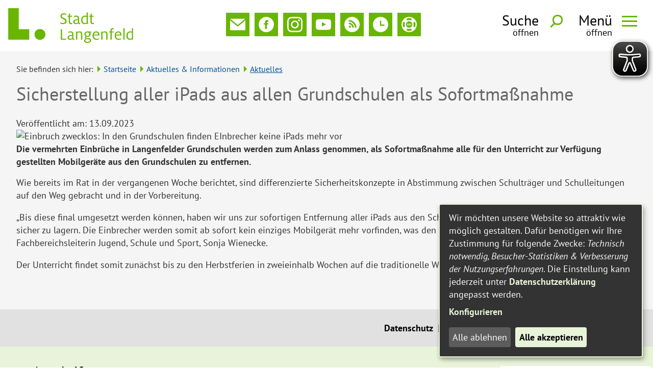

--- FILE ---
content_type: text/html;charset=UTF-8
request_url: https://www.langenfeld.de/Startseite/Aktuelles-und-Information/Aktuelles.htm/Aktuelles/Sicherstellung-aller-iPads-aus-allen-Grundschulen-als-Sofortmassnahme.html?
body_size: 21171
content:


		

		
	


	

	


		
	
	
    

    


	

	


	


	

	
	


	


	




		




	

			
	
	
				<!DOCTYPE html>
				<html lang="de">
			
			<head>
				
				
<meta http-equiv="Content-Type" content="text/html; charset=utf-8" />
<meta name="lang" content="de" />
<meta name="content-language" content="de" />
<meta name="robots" content="index,follow" />
<meta name="revisit-After" content="7 days" />
<meta name="google-site-verification" content="WOb5jft6i71Yf3n_S325BnkY8jm9m0iSMu7Fjl3KQis" /><meta name="google-site-verification" content="TA_WB_5ZU6fjtJIo30-jNuaAiJ4LcZ-fI6htzOKORVA" />
<meta name="msvalidate.01" content="F866096E396C34A178013C6A6A59315E" /><META name="y_key" content="270e7d2e0f10ca86" /><link rel="shortcut icon" href="/favicon.ico" type="image/x-icon" />
<!--
Generated with active-City 3.111.3
Host: plesk13.ncserve.de
-->
<meta name="google" content="notranslate" />
<meta name="keywords" content="Langenfeld, Stadt, Ort des Fortschritts , Schuldenfrei,Veranstaltungen,Stadtplan,Online-Formulare,Informationen, Service,Dienstleistung,Kultur,Freizeit,Sport,Schule,Schulen,Kita,Kindergarten;Entschuldungsuhr;Schuldenuhr;Schuldenfreie Stadt;Vorteil" />
<meta name="description" content="Das Informationsportal für Langenfeld Rhld. mit Informationen zu den Themen Stadt, Familie, Soziales, Jugend, Schule, Sport, Kultur, Bildung, Wirtschaft, Verkehr, Verwaltung etc. " />
<meta property="og:image" content="https://www.langenfeld.de/city_data/images/7/8/248287/orig_4032x3024.jpg"/>
<title>
Langenfeld -  
Sicherstellung aller iPads aus allen Grundschulen als Sofortmaßnahme
</title>


				
				
					<meta name="viewport" content="width=device-width, initial-scale=1, minimum-scale=1">
<link rel="apple-touch-icon" sizes="180x180" href="/city_data/assets/138/icons/apple-touch-icon.png">
<link rel="icon" type="image/png" sizes="32x32" href="/city_data/assets/138/icons/favicon-32x32.png">
<link rel="icon" type="image/png" sizes="16x16" href="/city_data/assets/138/icons/favicon-16x16.png">
<link rel="manifest" href="/city_data/assets/138/icons/site.webmanifest">
<link rel="mask-icon" href="/city_data/assets/138/icons/safari-pinned-tab.svg" color="#5cc133">
<link rel="shortcut icon" href="/city_data/assets/138/icons/favicon.ico">
<meta name="msapplication-TileColor" content="#5cc133">
<meta name="msapplication-TileImage" content="/city_data/assets/138/icons/mstile-144x144.png">
<meta name="msapplication-config" content="/city_data/assets/138/icons/browserconfig.xml">
<meta name="theme-color" content="#5cc133">
<script type="application/javascript"   src="/city_data/assets/138/klaroConfig.js"></script>
<script   defer   data-config="klaroConfig"   type="application/javascript"   src="/city_info/include/lib/klaro/v0.7/klaro.js"></script>
				

				
				

	
	

	

	

	
		
		

				
				


				

				
				
					
					
				
			
<script src="/city_info/include/lib/jquery/jquery-1.12/jquery-1.12.4.min.js" type="text/javascript" nonce="Q0YrdXNqK2xMZUdZVm9jSFNrZVNxQT09"></script>
<script src="/city_info/include/lib/jquery/jquery-1.12/jquery-migrate-1.4.1.js" nonce="Q0YrdXNqK2xMZUdZVm9jSFNrZVNxQT09"></script>

<script src="/city_info/include/lib/editor/toggle_template.js" type="text/javascript" nonce="Q0YrdXNqK2xMZUdZVm9jSFNrZVNxQT09"></script>

<link rel="stylesheet" href="/city_info/include/lib/jquery/themes/jquery-ui-1.11.4.custom.css" type="text/css" media="all" nonce="Q0YrdXNqK2xMZUdZVm9jSFNrZVNxQT09"/>

<script src="/city_info/include/lib/jquery/jquery-ui.latest.min.js" type="text/javascript" nonce="Q0YrdXNqK2xMZUdZVm9jSFNrZVNxQT09"></script>
<script src="/city_info/include/lib/jquery/localization/datepicker-de.js" type="text/javascript" nonce="Q0YrdXNqK2xMZUdZVm9jSFNrZVNxQT09"></script>

<script src="/city_info/include/lib/search/instantsearch.js.cfm?region_id=138" type="text/javascript" nonce="Q0YrdXNqK2xMZUdZVm9jSFNrZVNxQT09"></script>

				<script type="application/javascript" nonce="Q0YrdXNqK2xMZUdZVm9jSFNrZVNxQT09">
				$( function() {
					$( "#searchtext_dropdown" ).instantsearch({
						delay: 400,
						minLength: 3,
						source: "/city_info/ajax/search/action.cfc?method=instant_search&region_id=138&modul_list=&staticResults=none"
					});
				});
				</script>
			
				<script type="application/javascript" nonce="Q0YrdXNqK2xMZUdZVm9jSFNrZVNxQT09">
				$( function() {
					$( "#searchtextside" ).instantsearch({
						delay: 400,
						minLength: 3,
						source: "/city_info/ajax/search/action.cfc?method=instant_search&region_id=138&modul_list=&staticResults=none"
					});
				});
				</script>
			

				
				
					<link rel="stylesheet" href="/city_info/include/css/main_accesskey.css" />
				

				
				

				
				

				
					<link rel="stylesheet" href="/city_info/include/css/update.css" media="screen"/>
				

				
<link rel='stylesheet' href='/city_data/css/138.css'/>


				

					
					
					

					

					

					

					

					
						
						

						
							<link rel="stylesheet" href="/city_data/css/138/rs/988.css" />
						
					
				

				<link rel='stylesheet' href='/city_data/css/138/138_class.css'/>

				
				

				<style type="text/css" nonce="Q0YrdXNqK2xMZUdZVm9jSFNrZVNxQT09">
					body { font-size: 1em; }
				</style>

				
				
					


<script type="text/javascript" src="/city_data/assets/138/sidebar.js"></script>


<script type="text/javascript" src="/city_data/assets/138/smartmenus/jquery.smartmenus.min.js"></script>


<script type="text/javascript" src="/city_data/assets/138/smartmenus/addons/keyboard/jquery.smartmenus.keyboard.min.js"></script>


<script type="text/javascript" src="/city_info/include/lib/jquery/jqcloud/jqcloud-1.0.4.min.js"></script>


<script type="text/javascript" src="/city_data/assets/138/design.js"></script>
<script type="text/javascript" src="/city_data/assets/138/design.custom.js"></script>

<script async src="/city_data/assets/138/eye_able.js"></script>
<script async src="/city_info/include/lib/eye_able/public/js/eyeAble.js"></script>
				

				
				
					<link rel="stylesheet" href="/city_data/css/dwa/138/print.css" media="print" />
				

				
				
			
				

					
					
					
					

					

						<script
							
								type="text/plain" data-type="application/javascript" data-name="matomo"
							
						 	nonce="Q0YrdXNqK2xMZUdZVm9jSFNrZVNxQT09"
							>
							var _paq = _paq || [];
							_paq.push(['disableCookies']);
							
								_paq.push(['trackPageView']);
							
							_paq.push(['enableLinkTracking']);
							(function() {
								var u="https://piwik.active-city.net/";
								_paq.push(['setTrackerUrl', u+'piwik.php']);
								_paq.push(['setSiteId', 15]);
								var d=document, g=d.createElement('script'), s=d.getElementsByTagName('script')[0];
								g.type='text/javascript'; g.async=true; g.defer=true; g.src=u+'piwik.js'; s.parentNode.insertBefore(g,s);
							})();
						</script>
					
				
			</head>
			<body
				class="aktuelles design_id_0 rs_design_id_988 news_aktuelles_detail pagetype_detail frame_typ_14 region_id_138 waid_724"
				>
				<noscript>
					
						
					
				</noscript>
		

			
			
				
		
			
		
		
			<div id="quicknav" style="position:absolute">
				<a name="schnellnavi" class="quicknav"><span class="hidden">Schnellnavigation</span></a>
				
					
						<a title="Seitenkopf"
							rel="nofollow"
							href="#Seitenkopf"
							class="quicknav">
							<span class="hidden">
								Seitenkopf
							</span>
						</a>
					
				
					
						<a title="Infos"
							rel="nofollow"
							href="#Infos"
							class="quicknav">
							<span class="hidden">
								Infos
							</span>
						</a>
					
				
					
						<a title="Inhaltsbereich"
							rel="nofollow"
							href="#Inhaltsbereich"
							class="quicknav">
							<span class="hidden">
								Inhaltsbereich
							</span>
						</a>
					
				
					
						<a title="Navigation"
							rel="nofollow"
							href="#Navigation"
							class="quicknav">
							<span class="hidden">
								Navigation
							</span>
						</a>
					
				
					
						<a title="Seitenfuss"
							rel="nofollow"
							href="#Seitenfuss"
							class="quicknav">
							<span class="hidden">
								Seitenfuss
							</span>
						</a>
					
				
			</div>
		
		
		
			<div id="center" >
				<div id="inner_center">
					<div id="wrapper_links">
						<div id="logo">
							<div class="bf_wrapper">
								<div class="hidden">
									<a name="Seitenkopf">Seitenkopf</a>
								</div>
								
<div class="context_div"
>
<div class="textblock_wrapper">
<div class="textblock1"
title=""
>
<div class="Beschreibungen textblock_text">
<div id="oben_logo"><div class="wrapper"><div id="wappen"><a href="https://www.langenfeld.de" title="Startseite Stadt Langenfeld">
<span class="image_wrapper " style="max-width: 245px; width: 100%"><span class="svg_wrapper svg_240958" style="width: 245px; height: 68px"><svg xmlns="http://www.w3.org/2000/svg" xml:space="preserve" width="526px" height="146px" version="1.1" style="shape-rendering:geometricPrecision; text-rendering:geometricPrecision; image-rendering:optimizeQuality; fill-rule:evenodd; clip-rule:evenodd" viewBox="0 0 34101 9475" xmlns:xlink="http://www.w3.org/1999/xlink">
<defs>
<style type="text/css">
<![CDATA[
.fil0 {fill:rgba(104,182,0,1)}
]]>
</style>
</defs>
<g id="svg_logo_langenfeld">
<polygon class="fil0" points="14355,5736 14712,5736 14712,8313 15843,8313 15843,8608 14355,8608 "/>
<path class="fil0" d="M17837 8645c-167,0 -292,-92 -344,-240 -106,125 -338,240 -588,240 -431,0 -700,-249 -700,-623 0,-447 375,-687 996,-687 75,0 181,5 251,10l0 -203c0,-364 -149,-530 -501,-530 -241,0 -422,73 -552,138l0 -300c153,-64 367,-124 612,-124 492,0 784,258 784,742l0 1093c0,147 74,198 185,198 28,0 56,-5 84,-9l0 258c-51,18 -116,37 -227,37zm-585 -1065c-440,0 -686,124 -686,410 0,235 153,374 422,374 195,0 366,-74 464,-171l0 -604c-47,-5 -139,-9 -200,-9z"/>
<path class="fil0" d="M18527 6363l343 0 0 180c107,-83 334,-217 626,-217 547,0 733,341 733,797l0 1485 -343 0 0 -1429c0,-351 -102,-567 -496,-567 -209,0 -399,87 -520,166l0 1830 -343 0 0 -2245z"/>
<path class="fil0" d="M20706 8889c0,-258 227,-415 417,-502 -92,-56 -171,-148 -171,-314 0,-175 130,-300 241,-350 -236,-134 -376,-360 -376,-632 0,-438 334,-765 844,-765 121,0 218,14 320,37l728 0 0 281 -385 0c130,134 181,281 181,447 0,415 -315,752 -844,752 -88,0 -181,-14 -264,-33 -65,37 -139,106 -139,194 0,111 60,166 222,175l413 23c413,19 746,166 746,590 0,457 -412,683 -1015,683 -524,0 -918,-199 -918,-586zm1581 -78c0,-217 -139,-309 -547,-323 -167,-5 -315,-14 -371,-18 -144,69 -320,175 -320,387 0,244 260,341 594,341 445,0 644,-143 644,-387zm-130 -1720c0,-258 -157,-493 -496,-493 -334,0 -496,235 -496,493 0,258 162,484 496,484 339,0 496,-226 496,-484z"/>
<path class="fil0" d="M24754 8225l0 291c-130,60 -385,129 -640,129 -728,0 -1076,-466 -1076,-1153 0,-682 376,-1166 1002,-1166 625,0 848,489 848,973 0,55 -5,115 -9,170l-1488 0 0 9c0,517 208,886 732,886 269,0 473,-60 630,-139zm-222 -1009l0 -24c0,-299 -167,-585 -501,-585 -296,0 -565,152 -621,609l1122 0z"/>
<path class="fil0" d="M25426 6363l343 0 0 180c106,-83 334,-217 626,-217 547,0 732,341 732,797l0 1485 -343 0 0 -1429c0,-351 -102,-567 -496,-567 -209,0 -399,87 -519,166l0 1830 -343 0 0 -2245z"/>
<path class="fil0" d="M27934 6626l-362 0 0 -263 362 0 0 -272c0,-443 236,-655 663,-655 120,0 241,23 296,42l0 281c-51,-14 -120,-37 -222,-37 -264,0 -394,97 -394,387l0 254 538 0 0 263 -538 0 0 1982 -343 0 0 -1982z"/>
<path class="fil0" d="M30794 8225l0 291c-130,60 -385,129 -640,129 -727,0 -1075,-466 -1075,-1153 0,-682 375,-1166 1001,-1166 626,0 849,489 849,973 0,55 -5,115 -9,170l-1489 0 0 9c0,517 209,886 733,886 269,0 473,-60 630,-139zm-222 -1009l0 -24c0,-299 -167,-585 -501,-585 -297,0 -566,152 -621,609l1122 0z"/>
<polygon class="fil0" points="31437,5473 31781,5473 31781,8608 31437,8608 "/>
<path class="fil0" d="M32270 7497c0,-655 394,-1171 1038,-1171 213,0 380,60 450,97l0 -950 343 0 0 3135 -343 0 0 -180c-84,97 -288,217 -552,217 -612,0 -936,-438 -936,-1148zm1488 696l0 -1494c-88,-37 -232,-87 -408,-87 -482,0 -714,341 -714,871 0,480 158,867 654,867 185,0 357,-60 468,-157z"/>
<path class="fil0" d="M14244 4204l0 -322c171,78 463,170 713,170 367,0 608,-152 608,-493 0,-323 -223,-424 -682,-632 -310,-138 -616,-309 -616,-788 0,-484 361,-738 890,-738 283,0 565,93 658,125l0 313c-134,-64 -389,-143 -644,-143 -352,0 -547,162 -547,443 0,286 190,364 551,525 362,162 770,337 770,881 0,479 -375,802 -927,802 -311,0 -589,-64 -774,-143z"/>
<path class="fil0" d="M16538 3725l0 -1397 -310 0 0 -263 310 0 65 -599 278 0 0 599 520 0 0 263 -520 0 0 1351c0,272 93,382 320,382 112,0 218,-27 279,-55l0 281c-65,23 -200,60 -348,60 -399,0 -594,-170 -594,-622z"/>
<path class="fil0" d="M19408 4347c-167,0 -292,-92 -343,-240 -107,125 -339,240 -589,240 -431,0 -700,-249 -700,-622 0,-447 376,-687 997,-687 74,0 181,5 250,9l0 -203c0,-364 -148,-530 -500,-530 -242,0 -422,74 -552,138l0 -299c153,-65 366,-125 612,-125 491,0 783,258 783,742l0 1093c0,148 75,198 186,198 28,0 55,-4 83,-9l0 258c-51,19 -116,37 -227,37zm-584 -1065c-441,0 -686,125 -686,411 0,235 153,373 422,373 194,0 366,-74 463,-171l0 -604c-46,-4 -139,-9 -199,-9z"/>
<path class="fil0" d="M19923 3199c0,-654 394,-1171 1038,-1171 213,0 380,60 450,97l0 -950 343 0 0 3135 -343 0 0 -179c-84,96 -288,216 -552,216 -612,0 -936,-438 -936,-1148zm1488 696l0 -1493c-88,-37 -232,-88 -408,-88 -482,0 -714,341 -714,871 0,480 158,867 654,867 185,0 357,-60 468,-157z"/>
<path class="fil0" d="M22466 3725l0 -1397 -311 0 0 -263 311 0 64 -599 279 0 0 599 519 0 0 263 -519 0 0 1351c0,272 92,382 319,382 112,0 218,-27 279,-55l0 281c-65,23 -200,60 -348,60 -399,0 -593,-170 -593,-622z"/>
<path class="fil0" d="M10156 7168c0,818 -667,1482 -1490,1482 -823,0 -1490,-664 -1490,-1482 0,-818 667,-1481 1490,-1481 823,0 1490,663 1490,1481z"/>
<polygon class="fil0" points="2872,0 0,0 0,5744 0,8616 2872,8616 5744,8616 5744,5744 2872,5744 "/>
</g>
</svg>
</span></span>
</a></div><div class="wrapper_rechts"><div class="tpl_div_element" id="oben_sidebar">
<div class="menucontainer sitemap" >
<ul class="mainnavicont level_1 parent_item_id_0 no_description">
<li class="item_1 item_874203 level_1 has_no_children">
<a
class = "item_874203 nolink zweig_1"
href = "#"
title = "Suche">
<span class="bild menuitemicon">
<span class="image_wrapper item_img" style="max-width: 16px; width: 100%"><span class="svg_wrapper svg_51" style="width: 16px; height: 16px"><svg version="1.1" xmlns="http://www.w3.org/2000/svg" xmlns:xlink="http://www.w3.org/1999/xlink" width="24" height="24" viewBox="0 0 24 24">
<defs>
<style type="text/css">
<![CDATA[
.sys_icon_c1 { fill: rgba(0,0,0,1); }
]]>
</style>
</defs>
<path class="sys_icon_c1" d="M9.145 18.29c-5.042 0-9.145-4.102-9.145-9.145s4.103-9.145 9.145-9.145 9.145 4.103 9.145 9.145-4.102 9.145-9.145 9.145zm0-15.167c-3.321 0-6.022 2.702-6.022 6.022s2.702 6.022 6.022 6.022 6.023-2.702 6.023-6.022-2.702-6.022-6.023-6.022zm9.263 12.443c-.817 1.176-1.852 2.188-3.046 2.981l5.452 5.453 3.014-3.013-5.42-5.421z"></path>
</svg></span></span>
</span>
<span class="item_text">
Suche
</span>
</a>
</li>
<li class="item_2 item_873001 level_1 has_no_children">
<a
class = "item_873001 zweig_1"
target = "_self"
href = "/Startseite/Aktuelles-und-Information/Aktuelles.htm/Seiten/Kontakformular.html?"
title = "Kontakt">
<span class="bild menuitemicon">
<span class="image_wrapper item_img" style="max-width: 16px; width: 100%"><span class="svg_wrapper svg_240885" style="width: 16px; height: 16px"><svg xmlns="http://www.w3.org/2000/svg" width="24" height="24" viewBox="0 0 24 24">
<defs>
<style type="text/css">
<![CDATA[
.sys_icon_c1 { fill: rgba(0,0,0,1); }
]]>
</style>
</defs>
<path class="sys_icon_c1" d="M12 12.713l-11.985-9.713h23.97l-11.985 9.713zm0 2.574l-12-9.725v15.438h24v-15.438l-12 9.725z"></path>
</svg></span></span>
</span>
<span class="item_text">
Kontakt
</span>
</a>
</li>
<li class="item_3 item_873003 level_1 has_no_children">
<a
class = "item_873003 extlink zweig_1"
target = "_self"
href = "https://de-de.facebook.com/Langenfeld.Rhld"
title = "Stadt Langenfeld auf Facebook">
<span class="bild menuitemicon">
<span class="image_wrapper item_img" style="max-width: 16px; width: 100%"><span class="svg_wrapper svg_241181" style="width: 16px; height: 16px"><svg version="1.1" xmlns="http://www.w3.org/2000/svg" xmlns:xlink="http://www.w3.org/1999/xlink" width="24" height="24" viewBox="0 0 24 24">
<defs>
<style type="text/css">
<![CDATA[
.sys_icon_c1 { fill: rgba(0,0,0,1); }
]]>
</style>
</defs>
<path class="sys_icon_c1" d="M12 0c-6.627 0-12 5.373-12 12s5.373 12 12 12 12-5.373 12-12-5.373-12-12-12zm3 8h-1.35c-.538 0-.65.221-.65.778v1.222h2l-.209 2h-1.791v7h-3v-7h-2v-2h2v-2.308c0-1.769.931-2.692 3.029-2.692h1.971v3z"></path>
</svg></span></span>
</span>
<span class="item_text">
Stadt Langenfeld auf Facebook
</span>
</a>
</li>
<li class="item_4 item_874204 level_1 has_no_children">
<a
class = "item_874204 extlink zweig_1"
target = "_self"
href = "https://www.instagram.com/stadtlangenfeldrhld"
title = "Stadt Langenfeld auf Instagram">
<span class="bild menuitemicon">
<span class="image_wrapper item_img" style="max-width: 16px; width: 100%"><span class="svg_wrapper svg_241177" style="width: 16px; height: 16px"><svg version="1.1" xmlns="http://www.w3.org/2000/svg" xmlns:xlink="http://www.w3.org/1999/xlink" width="24" height="24" viewBox="0 0 24 24">
<defs>
<style type="text/css">
<![CDATA[
.sys_icon_c1 { fill: rgba(0,0,0,1); }
]]>
</style>
</defs>
<path class="sys_icon_c1" d="M12 2.163c3.204 0 3.584.012 4.85.07 3.252.148 4.771 1.691 4.919 4.919.058 1.265.069 1.645.069 4.849 0 3.205-.012 3.584-.069 4.849-.149 3.225-1.664 4.771-4.919 4.919-1.266.058-1.644.07-4.85.07-3.204 0-3.584-.012-4.849-.07-3.26-.149-4.771-1.699-4.919-4.92-.058-1.265-.07-1.644-.07-4.849 0-3.204.013-3.583.07-4.849.149-3.227 1.664-4.771 4.919-4.919 1.266-.057 1.645-.069 4.849-.069zm0-2.163c-3.259 0-3.667.014-4.947.072-4.358.2-6.78 2.618-6.98 6.98-.059 1.281-.073 1.689-.073 4.948 0 3.259.014 3.668.072 4.948.2 4.358 2.618 6.78 6.98 6.98 1.281.058 1.689.072 4.948.072 3.259 0 3.668-.014 4.948-.072 4.354-.2 6.782-2.618 6.979-6.98.059-1.28.073-1.689.073-4.948 0-3.259-.014-3.667-.072-4.947-.196-4.354-2.617-6.78-6.979-6.98-1.281-.059-1.69-.073-4.949-.073zm0 5.838c-3.403 0-6.162 2.759-6.162 6.162s2.759 6.163 6.162 6.163 6.162-2.759 6.162-6.163c0-3.403-2.759-6.162-6.162-6.162zm0 10.162c-2.209 0-4-1.79-4-4 0-2.209 1.791-4 4-4s4 1.791 4 4c0 2.21-1.791 4-4 4zm6.406-11.845c-.796 0-1.441.645-1.441 1.44s.645 1.44 1.441 1.44c.795 0 1.439-.645 1.439-1.44s-.644-1.44-1.439-1.44z"></path>
</svg>
</span></span>
</span>
<span class="item_text">
Stadt Langenfeld auf Instagram
</span>
</a>
</li>
<li class="item_5 item_875042 level_1 has_no_children">
<a
class = "item_875042 extlink zweig_1"
target = "_self"
href = "https://www.youtube.com/channel/UC3sLaV6c-pOGromhK1KnC9w"
title = "Stadt Langenfeld Youtube-Kanal">
<span class="bild menuitemicon">
<span class="image_wrapper item_img" style="max-width: 16px; width: 100%"><span class="svg_wrapper svg_246676" style="width: 16px; height: 16px"><svg version="1.1" xmlns="http://www.w3.org/2000/svg" xmlns:xlink="http://www.w3.org/1999/xlink" width="16" height="16" viewBox="0 0 16 16">
<defs>
<style type="text/css">
<![CDATA[
.sys_icon_c1 { fill: rgba(0,0,0,1); }
]]>
</style>
</defs>
<path class="sys_icon_c1" d="M15.841 4.8c0 0-0.156-1.103-0.637-1.587-0.609-0.637-1.291-0.641-1.603-0.678-2.237-0.163-5.597-0.163-5.597-0.163h-0.006c0 0-3.359 0-5.597 0.163-0.313 0.038-0.994 0.041-1.603 0.678-0.481 0.484-0.634 1.587-0.634 1.587s-0.159 1.294-0.159 2.591v1.213c0 1.294 0.159 2.591 0.159 2.591s0.156 1.103 0.634 1.588c0.609 0.637 1.409 0.616 1.766 0.684 1.281 0.122 5.441 0.159 5.441 0.159s3.363-0.006 5.6-0.166c0.313-0.037 0.994-0.041 1.603-0.678 0.481-0.484 0.637-1.588 0.637-1.588s0.159-1.294 0.159-2.591v-1.213c-0.003-1.294-0.162-2.591-0.162-2.591zM6.347 10.075v-4.497l4.322 2.256-4.322 2.241z"></path>
</svg>
</span></span>
</span>
<span class="item_text">
Stadt Langenfeld Youtube-Kanal
</span>
</a>
</li>
<li class="item_6 item_873002 level_1 has_no_children">
<a
class = "item_873002 zweig_1"
target = "_self"
href = "/Startseite/Aktuelles-und-Information/Aktuelles.htm/Seiten/RSS-FEED.html?"
title = "RSS Feed">
<span class="bild menuitemicon">
<span class="image_wrapper item_img" style="max-width: 16px; width: 100%"><span class="svg_wrapper svg_240888" style="width: 16px; height: 16px"><svg xmlns="http://www.w3.org/2000/svg" width="24" height="24" viewBox="0 0 24 24">
<defs>
<style type="text/css">
<![CDATA[
.sys_icon_c1 { fill: rgba(0,0,0,1); }
]]>
</style>
</defs>
<path class="sys_icon_c1" d="M12 0c-6.627 0-12 5.373-12 12s5.373 12 12 12 12-5.373 12-12-5.373-12-12-12zm-3.374 17c-.897 0-1.626-.727-1.626-1.624s.729-1.624 1.626-1.624 1.626.727 1.626 1.624-.729 1.624-1.626 1.624zm3.885 0c-.03-3.022-2.485-5.474-5.511-5.504v-2.406c4.361.03 7.889 3.555 7.92 7.91h-2.409zm4.081 0c-.016-5.297-4.303-9.571-9.592-9.594v-2.406c6.623.023 11.985 5.384 12 12h-2.408z"></path>
</svg></span></span>
</span>
<span class="item_text">
RSS Feed
</span>
</a>
</li>
<li class="item_7 item_873004 level_1 has_no_children">
<a
class = "item_873004 zweig_1"
target = "_self"
href = "/Startseite/Rat-und-Verwaltung/Buergerservice/Oeffnungszeiten.htm?"
title = "Öffnungszeiten">
<span class="bild menuitemicon">
<span class="image_wrapper item_img" style="max-width: 16px; width: 100%"><span class="svg_wrapper svg_240886" style="width: 16px; height: 16px"><svg xmlns="http://www.w3.org/2000/svg" width="24" height="24" viewBox="0 0 24 24">
<defs>
<style type="text/css">
<![CDATA[
.sys_icon_c1 { fill: rgba(0,0,0,1); }
]]>
</style>
</defs>
<path class="sys_icon_c1" d="M12 0c-6.627 0-12 5.373-12 12s5.373 12 12 12 12-5.373 12-12-5.373-12-12-12zm6 14h-7v-8h2v6h5v2z"></path>
</svg></span></span>
</span>
<span class="item_text">
Öffnungszeiten
</span>
</a>
</li>
<li class="item_8 item_875363 level_1 has_no_children">
<a
class = "item_875363 zweig_1"
target = "_self"
href = "/Startseite/Aktuelles-und-Information/Notrufnummern.htm?"
title = "Notrufnummern">
<span class="bild menuitemicon">
<span class="image_wrapper item_img" style="max-width: 16px; width: 100%"><span class="svg_wrapper svg_244745" style="width: 16px; height: 16px"><svg xmlns="http://www.w3.org/2000/svg" width="24" height="24" viewBox="0 0 24 24">
<defs>
<style type="text/css">
<![CDATA[
.sys_icon_c1 { fill: rgba(0,0,0,1); }
]]>
</style>
</defs>
<path class="sys_icon_c1" d="M12 0c-6.627 0-12 5.373-12 12s5.373 12 12 12 12-5.373 12-12-5.373-12-12-12zm8.975 16.383l-2.607-1.485c.402-.884.632-1.863.632-2.898s-.23-2.014-.633-2.897l2.607-1.485c.651 1.325 1.026 2.809 1.026 4.382s-.375 3.057-1.025 4.383zm-18.975-4.383c0-1.573.375-3.057 1.025-4.383l2.607 1.485c-.402.884-.632 1.863-.632 2.898s.23 2.014.633 2.897l-2.607 1.485c-.651-1.325-1.026-2.809-1.026-4.382zm5 0c0-2.757 2.243-5 5-5s5 2.243 5 5-2.243 5-5 5-5-2.243-5-5zm9.396-8.968l-1.484 2.608c-.888-.407-1.872-.64-2.912-.64s-2.024.233-2.912.64l-1.484-2.608c1.328-.654 2.817-1.032 4.396-1.032s3.068.378 4.396 1.032zm-8.792 17.936l1.484-2.608c.888.407 1.872.64 2.912.64s2.024-.233 2.912-.64l1.484 2.608c-1.328.654-2.817 1.032-4.396 1.032s-3.068-.378-4.396-1.032zm2.824-8.418c0 .4-.294.872-1.121.872-.26 0-.574-.058-.807-.188l.144-.584c.219.116.451.188.704.188.239 0 .376-.089.376-.246 0-.137-.103-.222-.417-.328-.513-.181-.766-.465-.766-.837 0-.496.431-.844 1.053-.844.273 0 .506.048.704.14l.034.014-.164.574c-.178-.092-.355-.147-.581-.147-.239 0-.342.106-.342.212 0 .137.116.205.465.335.492.18.718.446.718.839zm1.586-1.975c-.786 0-1.34.591-1.34 1.442 0 .844.52 1.408 1.299 1.408.827 0 1.36-.571 1.36-1.453 0-.837-.526-1.397-1.319-1.397zm-.007 2.283c-.369 0-.608-.335-.608-.851 0-.526.239-.865.608-.865.41 0 .595.427.595.851 0 .527-.233.865-.595.865zm3.493-.308c0 .4-.294.872-1.121.872-.26 0-.574-.058-.807-.188l.144-.584c.219.116.451.188.704.188.239 0 .376-.089.376-.246 0-.137-.103-.222-.417-.328-.506-.181-.766-.465-.766-.837 0-.496.431-.844 1.053-.844.273 0 .506.048.704.14l.034.014-.164.573c-.178-.092-.355-.147-.581-.147-.239 0-.342.106-.342.212 0 .137.116.205.465.335.492.181.718.447.718.84z"/>
</svg></span></span>
</span>
<span class="item_text">
Notrufnummern
</span>
</a>
</li>
</ul>
</div>
</div><div id="toggle_mobil">
<div class="wrapper">
<div id="head_search_toggle_button">
<input id="main-search-state" type="checkbox" />
<label class="main-search-btn" for="main-search-state">
<span class="main-search-btn-label">
<span class="main-search-btn-label-text">Suche</span>
</span>
<span class="main-search-btn-wrapper">
<span class="main-search-btn-icon"></span>
</span>
</label>
</div>
<div id="menu_toggle_button">
<input id="main-menu-state" type="checkbox" />
<label class="main-menu-btn" for="main-menu-state">
<span class="main-menu-btn-label">
<span class="main-menu-btn-label-text">Men&uuml;</span>
</span>
<span class="main-menu-btn-wrapper">
<span class="main-menu-btn-icon"></span>
</span>
</label>
</div>
</div>
</div></div></div></div><div id="unten_logo"><div id="dropdown_suche"><div class="search_wrapper">
<div id="quicksearch" class="object suche_object ">
<form id="search_dropdown" name="search_dropdown" action="/Suche?s_modulid=&exact=2" method="post">
<div class="search_form_wrapper">
<label class="element_search_head" for="searchtext_dropdown">Ihr persönlicher Assistent:</label>
<input type="text" name="search" class="element_search_input" id="searchtext_dropdown" data-button-pos="last" placeholder="Wonach möchten Sie suchen?" />
<input type="image" class="element_search_image" alt="Suche" title="Suche" src="/city_data/images/1/5/51/orig_24x24.svg" />
<div class="dwa_record_list suggestion_record_list unten">
<h3 class="searchSuggestionsHeadline">Wird oft gesucht...</h3>
<div class="suggestionWrapper wrapper">
<div class="record suggestion" >
<a href="https://service.langenfeld.de/detail/-/vr-bis-detail/dienstleistung/768900/show" title="Mietspiegel aufrufen" target="_blank">
Mietspiegel
<span class="image_wrapper servicePortal_link_icon" style="max-width: 24px; width: 100%"><span class="svg_wrapper svg_1" style="width: 24px; height: 24px"><svg xmlns="http://www.w3.org/2000/svg" width="24" height="24" viewBox="0 0 24 24">
<defs>
<style type="text/css">
<![CDATA[
.sys_icon_c1 {fill:#000000}
]]>
</style>
</defs>
<path class="sys_icon_c1" d="M21 13v10h-21v-19h12v2h-10v15h17v-8h2zm3-12h-10.988l4.035 4-6.977 7.07 2.828 2.828 6.977-7.07 4.125 4.172v-11z"/>
</svg></span></span>
</a>
</div>
<div class="record suggestion" >
<a href="https://service.langenfeld.de/detail/-/vr-bis-detail/dienstleistung/5935/show" title="Abfall aufrufen" target="_blank">
Abfall
<span class="image_wrapper servicePortal_link_icon" style="max-width: 24px; width: 100%"><span class="svg_wrapper svg_1" style="width: 24px; height: 24px"><svg xmlns="http://www.w3.org/2000/svg" width="24" height="24" viewBox="0 0 24 24">
<defs>
<style type="text/css">
<![CDATA[
.sys_icon_c1 {fill:#000000}
]]>
</style>
</defs>
<path class="sys_icon_c1" d="M21 13v10h-21v-19h12v2h-10v15h17v-8h2zm3-12h-10.988l4.035 4-6.977 7.07 2.828 2.828 6.977-7.07 4.125 4.172v-11z"/>
</svg></span></span>
</a>
</div>
<div class="record suggestion" >
<a href="https://service.langenfeld.de/detail/-/vr-bis-detail/dienstleistung/5932/show" title="Personalausweis aufrufen" target="_blank">
Personalausweis
<span class="image_wrapper servicePortal_link_icon" style="max-width: 24px; width: 100%"><span class="svg_wrapper svg_1" style="width: 24px; height: 24px"><svg xmlns="http://www.w3.org/2000/svg" width="24" height="24" viewBox="0 0 24 24">
<defs>
<style type="text/css">
<![CDATA[
.sys_icon_c1 {fill:#000000}
]]>
</style>
</defs>
<path class="sys_icon_c1" d="M21 13v10h-21v-19h12v2h-10v15h17v-8h2zm3-12h-10.988l4.035 4-6.977 7.07 2.828 2.828 6.977-7.07 4.125 4.172v-11z"/>
</svg></span></span>
</a>
</div>
<div class="record suggestion" >
<a href="/Startseite/Aktuelles-und-Information/Aktuelles.htm/Seiten/Finanzen.html?" title="Haushalt interaktiv aufrufen" target="_self">
Haushalt interaktiv
</a>
</div>
<div class="record suggestion" >
<a href="http://www.schauplatz.de/programm.html" title="Kino aufrufen" target="_self">
Kino
</a>
</div>
<div class="record suggestion" >
<a href="https://service.langenfeld.de/detail/-/vr-bis-detail/dienstleistung/5962/show" title="Sperrmüll aufrufen" target="_blank">
Sperrmüll
<span class="image_wrapper servicePortal_link_icon" style="max-width: 24px; width: 100%"><span class="svg_wrapper svg_1" style="width: 24px; height: 24px"><svg xmlns="http://www.w3.org/2000/svg" width="24" height="24" viewBox="0 0 24 24">
<defs>
<style type="text/css">
<![CDATA[
.sys_icon_c1 {fill:#000000}
]]>
</style>
</defs>
<path class="sys_icon_c1" d="M21 13v10h-21v-19h12v2h-10v15h17v-8h2zm3-12h-10.988l4.035 4-6.977 7.07 2.828 2.828 6.977-7.07 4.125 4.172v-11z"/>
</svg></span></span>
</a>
</div>
<div class="record suggestion" >
<a href="/Startseite/Aktuelles-und-Information/Stellenausschreibungen.htm?" title="Stellenangebote aufrufen" target="_self">
Stellenangebote
</a>
</div>
<div class="record suggestion" >
<a href="/Startseite/Aktuelles-und-Information/Veranstaltungen.htm?" title="Veranstaltungen aufrufen" target="_self">
Veranstaltungen
</a>
</div>
<div class="record suggestion" >
<a href="/Startseite/Aktuelles-und-Information/Aktuelles.htm/Seiten?record_id=147203" title="Live-Übertragung Situngen aufrufen" target="_self">
Live-Übertragung Situngen
</a>
</div>
<div class="record suggestion" >
<a href="/Startseite/Rat-und-Verwaltung/Buergerservice/Oeffnungszeiten.htm?" title="Öffnungszeiten Rathaus Bürgerbüro aufrufen" target="_self">
Öffnungszeiten Rathaus Bürgerbüro
</a>
</div>
</div>
</div>
</div>
</form>
</div>
</div></div></div><div class="tpl_div" id="path_info"><div class="tpl_div_element" id="pretext">Sie befinden sich hier:</div><div class="tpl_div_element" id="path">
<div class="menucontainer " >
<ul class="mainnavicont level_1 parent_item_id_0 no_description">
<li class="item_1 item_874186 level_1 item_parent_active item_parent_active_0 has_children">
<a
class = "item_874186 item_parent_active item_parent_active_0 zweig_1"
target = "_self"
href = "/Startseite.htm?"
title = "Startseite">
<span class="item_text">
Startseite
</span>
</a>
<span class="toggle_menu toggle_menu_lvl_1" data-menu_item="874186"></span>
<ul class="mainnavicont level_2 parent_item_id_874186 no_description">
<li class="item_2 item_872957 level_2 item_parent_active item_parent_active_1 has_children">
<a
class = "item_872957 item_parent_active item_parent_active_1 zweig_2"
target = "_self"
href = "/Startseite/Aktuelles-und-Information.htm?"
title = "Aktuelles &amp; Informationen ">
<span class="item_text">
Aktuelles & Informationen
</span>
</a>
<span class="toggle_menu toggle_menu_lvl_2" data-menu_item="872957"></span>
<ul class="mainnavicont level_3 parent_item_id_872957 no_description">
<li class="item_3 item_841339 level_3 item_active has_no_children">
<a
class = "item_841339 item_active zweig_3"
target = "_self"
href = "/Startseite/Aktuelles-und-Information/Aktuelles.htm?"
title = "Aktuelles">
<span class="item_text">
Aktuelles
</span>
</a>
</li>
</ul>
</li>
</ul>
</li>
</ul>
</div>
</div></div>
</div>
</div>
</div>
</div>

							</div>
						</div>
						<div id="content_wrapper">
							<!-- START content -->
							<div id="content">
								<div class="bf_wrapper">
									
										<div class="pagetitle_div">
											<h1 class="pagetitle">Sicherstellung aller iPads aus allen Grundschulen als Sofortmaßnahme</h1>
										</div>
									
									<div class="hidden">
										<a name="Inhaltsbereich">Inhaltsbereich</a>
									</div>
									<div id="scroller">
										
<div id="content_frame" class="aktuelles design_id_0 rs_design_id_988 news_aktuelles_detail pagetype_detail frame_typ_14 ">
<div class="context_div"
>
<div class="news_detail" >
<div class="newsiteminfo">
<div class="news_date_wrapper">
<span class="news_date_label">Veröffentlicht am:</span>
<span class="news_date">
13.09.2023
</span>
</div>
</div>
<div class="news_teaser_wrapper">
<div class="teaserimg_wrapper">
<img height="768" width="1024"  alt="Einbruch zwecklos: In den Grundschulen finden EInbrecher keine iPads mehr vor" title="Einbruch zwecklos: In den Grundschulen finden EInbrecher keine iPads mehr vor" src="/city_data/images/7/8/248287/resize_1024x768.jpg"           />
</div>
<div class="text teasertext">
Die vermehrten Einbrüche in Langenfelder Grundschulen werden zum Anlass genommen, als Sofortmaßnahme alle für den Unterricht zur Verfügung gestellten Mobilgeräte aus den Grundschulen zu entfernen.
</div>
</div>
<div class="textblock_wrapper">
<div class="textblock1"
>
<div class="text textblock_text">
<p>Wie bereits im Rat in der vergangenen Woche berichtet, sind differenzierte Sicherheitskonzepte in Abstimmung zwischen Schulträger und Schulleitungen auf den Weg gebracht und in der Vorbereitung.</p><p>„Bis diese final umgesetzt werden können, haben wir uns zur sofortigen Entfernung aller iPads aus den Schulen entschlossen, um sie an einem externen Ort sicher zu lagern. Die Einbrecher werden somit ab sofort kein einziges Mobilgerät mehr vorfinden, was den Einbruch zwecklos macht“, erklärt die Fachbereichsleiterin Jugend, Schule und Sport, Sonja Wienecke.</p><p>Der Unterricht findet somit zunächst bis zu den Herbstferien in zweieinhalb Wochen auf die traditionelle Weise analog statt.</p>
</div>
<div class="fuss">&nbsp;</div>
</div>
</div>
</div>
</div>
</div>

									</div>
								</div>
							</div>
							<!-- END content -->
							<div id="rechts">
								<div class="bf_wrapper">
									<div class="hidden">
										<a name="Infos">Infos</a>
									</div>
									

									
								</div>
							</div>
						</div>

						<div id="footer">
							<div class="bf_wrapper">
								<div class="hidden">
									<a name="Seitenfuss">Seitenfuss</a>
								</div>
								
<div class="context_div"
>
<div class="textblock_wrapper">
<div class="textblock1"
title=""
>
<div class="Beschreibungen textblock_text">
<div id="inner_footer_wrapper"><div id="footer_oben">
<div class="menucontainer sitemap" >
<ul class="mainnavicont level_1 parent_item_id_0 no_description">
<li class="item_1 item_872973 level_1 item_float_left has_no_children">
<a
class = "item_872973 zweig_1"
target = "_self"
href = "/Datenschutz.htm?"
title = "Datenschutz">
<span class="item_text">
Datenschutz
</span>
</a>
&nbsp;|&nbsp;
</li>
<li class="item_2 item_874763 level_1 item_float_left has_no_children">
<a
class = "item_874763 zweig_1"
target = "_self"
href = "/Barrierefreiheit.htm?"
title = "Barrierefreiheit">
<span class="item_text">
Barrierefreiheit
</span>
</a>
&nbsp;|&nbsp;
</li>
<li class="item_3 item_872974 level_1 item_float_left has_no_children">
<a
class = "item_872974 zweig_1"
target = "_self"
href = "/Impressum.htm?"
title = "Impressum">
<span class="item_text">
Impressum
</span>
</a>
&nbsp;|&nbsp;
</li>
<li class="item_4 item_872975 level_1 item_float_left has_no_children">
<a
class = "item_872975 zweig_1"
target = "_self"
href = "/Sitemap.htm?"
title = "Sitemap">
<span class="item_text">
Sitemap
</span>
</a>
&nbsp;|&nbsp;
</li>
<li class="item_5 item_872976 level_1 item_float_left has_no_children">
<a
class = "item_872976 zweig_1"
target = "_self"
href = "/Kontakt-2.htm?"
title = "Kontakt">
<span class="item_text">
Kontakt
</span>
</a>
</li>
</ul>
</div>
</div><div class="tpl_div" id="footer_unten"><div class="tpl_div_element wrapper"><div class="tpl_div" id="anschrift_kontakt"><h3>Anschrift</h3><div class="tpl_div_element" id="anschrift">Hausanschrift:<br />Stadt Langenfeld Rhld.<br />Der Bürgermeister<br />Konrad-Adenauer-Platz 1<br />40764 Langenfeld</div><div class="tpl_div_element" id="post">Postanschrift:<br />Stadt Langenfeld Rhld.<br />Der Bürgermeister<br />Postfach 15 65<br />40740 Langenfeld</div><div class="tpl_div_element" id="kontakt">Telefon: 02173/794-0<br />&#160;<br />E-Mail: info@langenfeld.de<br />Internet: www.langenfeld.de</div></div></div><div class="tpl_div_element" id="footer_menu"><br />
<div class="menucontainer sitemap" >
<ul class="mainnavicont level_1 parent_item_id_0 no_description">
<li class="item_1 item_872978 level_1 keyword_5725 has_no_children">
<a
class = "item_872978 zweig_1"
target = "_self"
href = "/Oeffnungszeiten-2.htm?"
title = "Öffnungszeiten">
<span class="item_text">
Öffnungszeiten
</span>
</a>
</li>
<li class="item_2 item_874253 level_1 keyword_5725 has_no_children">
<a
class = "item_874253 zweig_1"
target = "_self"
href = "/Maengelmeldung-3.htm?"
title = "Mängelmeldung">
<span class="item_text">
Mängelmeldung
</span>
</a>
</li>
<li class="item_3 item_875364 level_1 keyword_5725 has_no_children">
<a
class = "item_875364 zweig_1"
target = "_self"
href = "/Notrufnummern-1.htm?"
title = "Notrufnummern">
<span class="item_text">
Notrufnummern
</span>
</a>
</li>
<li class="item_4 item_875529 level_1 keyword_5725 has_no_children">
<a
class = "item_875529 zweig_1"
target = "_self"
href = "/Newsletter.htm?"
title = "Newsletter">
<span class="item_text">
Newsletter
</span>
</a>
</li>
</ul>
</div>
</div></div></div>
</div>
</div>
</div>
</div>

								
							</div>
						</div>
					</div>
					<div id="links">
						<div class="bf_wrapper">
							<div class="hidden">
								<a name="Navigation">Navigation</a>
							</div>
							
<div class="context_div"
>
<div class="textblock_wrapper">
<div class="textblock1"
title=""
>
<div class="Beschreibungen textblock_text">
<div id="sidesearch">
<div id="quicksearch" class="object suche_object ">
<form id="searchside" name="searchside" action="/Suche?s_modulid=&exact=2" method="post">
<div class="search_form_wrapper">
<label class="element_search_head" for="searchtextside">Suche in diesem Bereich:</label>
<input type="text" name="search" class="element_search_input" id="searchtextside" data-button-pos="last" placeholder="Suchbegriff" />
<input type="image" class="element_search_image" alt="Suche" title="Suche" src="/city_data/images/1/5/51/orig_24x24.svg" />
</div>
</form>
</div>
</div><div id="sidemenu">
<div class="menucontainer mobile_only sitemap" >
<ul class="mainnavicont level_1 parent_item_id_0 no_description">
<li class="item_1 item_872957 level_1 item_parent_active item_parent_active_0 has_children">
<a
class = "item_872957 item_parent_active item_parent_active_0 zweig_1"
target = "_self"
href = "/Startseite/Aktuelles-und-Information.htm?"
title = "Aktuelles &amp; Informationen ">
<span class="item_text">
Aktuelles & Informationen
</span>
</a>
<span class="toggle_menu toggle_menu_lvl_1" data-menu_item="872957"></span>
<ul class="mainnavicont level_2 parent_item_id_872957 no_description">
<li class="item_2 item_841339 level_2 item_active has_no_children">
<a
class = "item_841339 item_active zweig_2"
target = "_self"
href = "/Startseite/Aktuelles-und-Information/Aktuelles.htm?"
title = "Aktuelles">
<span class="item_text">
Aktuelles
</span>
</a>
</li>
<li class="item_3 item_841344 level_2 has_children">
<a
class = "item_841344 zweig_2"
target = "_self"
href = "/Startseite/Aktuelles-und-Information/Veranstaltungen.htm?"
title = "Veranstaltungen">
<span class="item_text">
Veranstaltungen
</span>
</a>
<span class="toggle_menu toggle_menu_lvl_2" data-menu_item="841344"></span>
<ul class="mainnavicont level_3 parent_item_id_841344 no_description">
<li class="item_4 item_876549 level_3 has_no_children">
<a
class = "item_876549 zweig_3"
target = "_self"
href = "/Startseite/Aktuelles-und-Information/Veranstaltungen/Livestream.htm?"
title = "Livestream">
<span class="item_text">
Livestream
</span>
</a>
</li>
</ul>
</li>
<li class="item_5 item_841143 level_2 has_children">
<a
class = "item_841143 zweig_2"
target = "_self"
href = "/Startseite/Aktuelles-und-Information/Unsere-Stadt.htm?"
title = "Unsere Stadt">
<span class="item_text">
Unsere Stadt
</span>
</a>
<span class="toggle_menu toggle_menu_lvl_2" data-menu_item="841143"></span>
<ul class="mainnavicont level_3 parent_item_id_841143 no_description">
<li class="item_6 item_841120 level_3 has_no_children">
<a
class = "item_841120 zweig_3"
target = "_self"
href = "/Startseite/Aktuelles-und-Information/Unsere-Stadt/Stadtportrait.htm?"
title = "Stadtportrait">
<span class="item_text">
Stadtportrait
</span>
</a>
</li>
<li class="item_7 item_841116 level_3 has_no_children">
<a
class = "item_841116 zweig_3"
target = "_self"
href = "/Startseite/Aktuelles-und-Information/Unsere-Stadt/Zahlen-Daten-Fakten.htm?"
title = "Zahlen, Daten, Fakten">
<span class="item_text">
Zahlen, Daten, Fakten
</span>
</a>
</li>
<li class="item_8 item_841114 level_3 has_no_children">
<a
class = "item_841114 zweig_3"
target = "_self"
href = "/Startseite/Aktuelles-und-Information/Unsere-Stadt/Stadtgeschichte.htm?"
title = "Stadtgeschichte">
<span class="item_text">
Stadtgeschichte
</span>
</a>
</li>
<li class="item_9 item_841118 level_3 has_no_children">
<a
class = "item_841118 zweig_3"
target = "_self"
href = "/Startseite/Aktuelles-und-Information/Unsere-Stadt/Sehenswuerdigkeiten.htm?"
title = "Sehenswürdigkeiten">
<span class="item_text">
Sehenswürdigkeiten
</span>
</a>
</li>
<li class="item_10 item_841126 level_3 has_children">
<a
class = "item_841126 zweig_3"
target = "_self"
href = "/Startseite/Aktuelles-und-Information/Unsere-Stadt/Staedtepartnerschaften.htm?"
title = "Städtepartnerschaften">
<span class="item_text">
Städtepartnerschaften
</span>
</a>
<span class="toggle_menu toggle_menu_lvl_3" data-menu_item="841126"></span>
<ul class="mainnavicont level_4 parent_item_id_841126 no_description">
<li class="item_11 item_865536 level_4 has_children">
<a
class = "item_865536 zweig_4"
target = "_self"
href = "/Startseite/Aktuelles-und-Information/Unsere-Stadt/Staedtepartnerschaften/Staedtepartnerschaften.htm?"
title = "Städtepartnerschaften">
<span class="item_text">
Städtepartnerschaften
</span>
</a>
<span class="toggle_menu toggle_menu_lvl_4" data-menu_item="865536"></span>
<ul class="mainnavicont level_5 parent_item_id_865536 no_description">
<li class="item_12 item_876339 level_5 has_no_children">
<a
class = "item_876339 zweig_5"
target = "_self"
href = "/Startseite/Aktuelles-und-Information/Unsere-Stadt/Staedtepartnerschaften/Staedtepartnerschaften/Staedtepartnerschaft-mit-Senlis/Oise-Frankreich.htm?"
title = "Städtepartnerschaft mit Senlis/Oise, Frankreich">
<span class="item_text">
Städtepartnerschaft mit Senlis/Oise, Frankreich
</span>
</a>
</li>
<li class="item_13 item_876340 level_5 has_no_children">
<a
class = "item_876340 zweig_5"
target = "_self"
href = "/Startseite/Aktuelles-und-Information/Unsere-Stadt/Staedtepartnerschaften/Staedtepartnerschaften/Staedtepartnerschaft-mit-Gostynin-Polen.htm?"
title = "Städtepartnerschaft mit Gostynin, Polen">
<span class="item_text">
Städtepartnerschaft mit Gostynin, Polen
</span>
</a>
</li>
<li class="item_14 item_876341 level_5 has_no_children">
<a
class = "item_876341 zweig_5"
target = "_self"
href = "/Startseite/Aktuelles-und-Information/Unsere-Stadt/Staedtepartnerschaften/Staedtepartnerschaften/Staedtepartnerschaft-mit-Montale-Italien.htm?"
title = "Städtepartnerschaft mit Montale, Italien">
<span class="item_text">
Städtepartnerschaft mit Montale, Italien
</span>
</a>
</li>
<li class="item_15 item_876342 level_5 has_no_children">
<a
class = "item_876342 zweig_5"
target = "_self"
href = "/Startseite/Aktuelles-und-Information/Unsere-Stadt/Staedtepartnerschaften/Staedtepartnerschaften/Staedtepartnerschaft-mit-Ennis-bzw-Clare-County-Irland.htm?"
title = "Städtepartnerschaft mit Ennis / Clare County, Irland">
<span class="item_text">
Städtepartnerschaft mit Ennis / Clare County, Irland
</span>
</a>
</li>
</ul>
</li>
<li class="item_16 item_865537 level_4 has_children">
<a
class = "item_865537 zweig_4"
target = "_self"
href = "/Startseite/Aktuelles-und-Information/Unsere-Stadt/Staedtepartnerschaften/Staedtefreundschaften.htm?"
title = "Städtefreundschaften">
<span class="item_text">
Städtefreundschaften
</span>
</a>
<span class="toggle_menu toggle_menu_lvl_4" data-menu_item="865537"></span>
<ul class="mainnavicont level_5 parent_item_id_865537 no_description">
<li class="item_17 item_876343 level_5 has_no_children">
<a
class = "item_876343 zweig_5"
target = "_self"
href = "/Startseite/Aktuelles-und-Information/Unsere-Stadt/Staedtepartnerschaften/Staedtefreundschaften/Staedtefreundschaft-mit-Kiriat-Bialik-Israel.htm?"
title = "Städtefreundschaft mit Kiriat Bialik, Israel">
<span class="item_text">
Städtefreundschaft mit Kiriat Bialik, Israel
</span>
</a>
</li>
<li class="item_18 item_876344 level_5 has_no_children">
<a
class = "item_876344 zweig_5"
target = "_self"
href = "/Startseite/Aktuelles-und-Information/Unsere-Stadt/Staedtepartnerschaften/Staedtefreundschaften/Staedtefreundschaft-mit-der-Stadt-Koethen.htm?"
title = "Städtefreundschaft mit der Stadt Köthen">
<span class="item_text">
Städtefreundschaft mit der Stadt Köthen
</span>
</a>
</li>
<li class="item_19 item_876345 level_5 has_no_children">
<a
class = "item_876345 zweig_5"
target = "_self"
href = "/Startseite/Aktuelles-und-Information/Unsere-Stadt/Staedtepartnerschaften/Staedtefreundschaften/Weinpatenschaft-mit-Lorch-im-Rheingau.htm?"
title = "Weinpatenschaft mit Lorch im Rheingau">
<span class="item_text">
Weinpatenschaft mit Lorch im Rheingau
</span>
</a>
</li>
</ul>
</li>
<li class="item_20 item_861230 level_4 has_no_children">
<a
class = "item_861230 zweig_4"
target = "_self"
href = "/Startseite/Aktuelles-und-Information/Unsere-Stadt/Staedtepartnerschaften/Partnerschaftskomitee.htm?"
title = "Partnerschaftskomitee">
<span class="item_text">
Partnerschaftskomitee
</span>
</a>
</li>
</ul>
</li>
<li class="item_21 item_841115 level_3 has_no_children">
<a
class = "item_841115 zweig_3"
target = "_self"
href = "/Startseite/Aktuelles-und-Information/Unsere-Stadt/Stadtwappen.htm?"
title = "Stadtwappen">
<span class="item_text">
Stadtwappen
</span>
</a>
</li>
<li class="item_22 item_841133 level_3 has_children">
<a
class = "item_841133 zweig_3"
target = "_self"
href = "/Startseite/Aktuelles-und-Information/Unsere-Stadt/Hotels-Unterkuenfte-Tagungsstaetten.htm?"
title = "Hotels, Unterkünfte &amp; Tagungsstätten">
<span class="item_text">
Hotels, Unterkünfte & Tagungsstätten
</span>
</a>
<span class="toggle_menu toggle_menu_lvl_3" data-menu_item="841133"></span>
<ul class="mainnavicont level_4 parent_item_id_841133 no_description">
<li class="item_23 item_874187 level_4 has_no_children">
<a
class = "item_874187 zweig_4"
target = "_self"
href = "/Startseite/Aktuelles-und-Information/Unsere-Stadt/Hotels-Unterkuenfte-Tagungsstaetten/Hotels.htm?"
title = "Hotels">
<span class="item_text">
Hotels
</span>
</a>
</li>
<li class="item_24 item_874188 level_4 has_no_children">
<a
class = "item_874188 zweig_4"
target = "_self"
href = "/Startseite/Aktuelles-und-Information/Unsere-Stadt/Hotels-Unterkuenfte-Tagungsstaetten/Privatunterkuenfte.htm?"
title = "Privatunterkünfte">
<span class="item_text">
Privatunterkünfte
</span>
</a>
</li>
<li class="item_25 item_874189 level_4 has_no_children">
<a
class = "item_874189 zweig_4"
target = "_self"
href = "/Startseite/Aktuelles-und-Information/Unsere-Stadt/Hotels-Unterkuenfte-Tagungsstaetten/Tagungsstaetten.htm?"
title = "Tagungsstätten">
<span class="item_text">
Tagungsstätten
</span>
</a>
</li>
</ul>
</li>
<li class="item_26 item_841138 level_3 has_children">
<a
class = "item_841138 zweig_3"
target = "_self"
href = "/Startseite/Aktuelles-und-Information/Unsere-Stadt/Verkehrsanbindung.htm?"
title = "Verkehrsanbindung">
<span class="item_text">
Verkehrsanbindung
</span>
</a>
<span class="toggle_menu toggle_menu_lvl_3" data-menu_item="841138"></span>
<ul class="mainnavicont level_4 parent_item_id_841138 no_description">
<li class="item_27 item_841136 level_4 has_no_children">
<a
class = "item_841136 zweig_4"
target = "_self"
href = "/Startseite/Aktuelles-und-Information/Unsere-Stadt/Verkehrsanbindung/Fahrplaene.htm?"
title = "Fahrpläne">
<span class="item_text">
Fahrpläne
</span>
</a>
</li>
<li class="item_28 item_841135 level_4 has_no_children">
<a
class = "item_841135 zweig_4"
target = "_self"
href = "/Startseite/Aktuelles-und-Information/Unsere-Stadt/Verkehrsanbindung/Parken.htm?"
title = "Parken">
<span class="item_text">
Parken
</span>
</a>
</li>
</ul>
</li>
<li class="item_29 item_841140 level_3 has_no_children">
<a
class = "item_841140 zweig_3"
target = "_self"
href = "/Startseite/Aktuelles-und-Information/Unsere-Stadt/oertl-Presse.htm?"
title = "örtl. Presse">
<span class="item_text">
örtl. Presse
</span>
</a>
</li>
<li class="item_30 item_841129 level_3 has_no_children">
<a
class = "item_841129 zweig_3"
target = "_self"
href = "/Startseite/Aktuelles-und-Information/Unsere-Stadt/Religion.htm?"
title = "Religion">
<span class="item_text">
Religion
</span>
</a>
</li>
<li class="item_31 item_841117 level_3 has_no_children">
<a
class = "item_841117 zweig_3"
target = "_self"
href = "/Startseite/Aktuelles-und-Information/Unsere-Stadt/Ehrenbuerger.htm?"
title = "Ehrenbürger">
<span class="item_text">
Ehrenbürger
</span>
</a>
</li>
</ul>
</li>
<li class="item_32 item_873652 level_2 has_no_children">
<a
class = "item_873652 zweig_2"
target = "_self"
href = "/Startseite/Aktuelles-und-Information/L-aktuell.htm?"
title = "L aktuell">
<span class="item_text">
L aktuell
</span>
</a>
</li>
<li class="item_33 item_874272 level_2 has_no_children">
<a
class = "item_874272 zweig_2"
target = "_self"
href = "/Startseite/Aktuelles-und-Information/Stellenausschreibungen.htm?"
title = "Stellenausschreibungen">
<span class="item_text">
Stellenausschreibungen
</span>
</a>
</li>
<li class="item_34 item_876349 level_2 has_no_children">
<a
class = "item_876349 zweig_2"
target = "_self"
href = "/Startseite/Aktuelles-und-Information/Ausbildung.htm?"
title = "Ausbildung">
<span class="item_text">
Ausbildung
</span>
</a>
</li>
<li class="item_35 item_874571 level_2 has_no_children">
<a
class = "item_874571 zweig_2"
target = "_self"
href = "/Startseite/Aktuelles-und-Information/Amtsblatt.htm?"
title = "Amtsblatt">
<span class="item_text">
Amtsblatt
</span>
</a>
</li>
<li class="item_36 item_875362 level_2 has_no_children">
<a
class = "item_875362 zweig_2"
target = "_self"
href = "/Startseite/Aktuelles-und-Information/Notrufnummern.htm?"
title = "Notrufnummern">
<span class="item_text">
Notrufnummern
</span>
</a>
</li>
</ul>
</li>
<li class="item_37 item_841209 level_1 has_children">
<a
class = "item_841209 zweig_1"
target = "_self"
href = "/Startseite/Rat-und-Verwaltung.htm?"
title = "Rat &amp; Verwaltung">
<span class="item_text">
Rat & Verwaltung
</span>
</a>
<span class="toggle_menu toggle_menu_lvl_1" data-menu_item="841209"></span>
<ul class="mainnavicont level_2 parent_item_id_841209 no_description">
<li class="item_38 item_873365 level_2 has_children">
<a
class = "item_873365 zweig_2"
target = "_self"
href = "/Startseite/Rat-und-Verwaltung/Verwaltung.htm?"
title = "Verwaltung">
<span class="item_text">
Verwaltung
</span>
</a>
<span class="toggle_menu toggle_menu_lvl_2" data-menu_item="873365"></span>
<ul class="mainnavicont level_3 parent_item_id_873365 no_description">
<li class="item_39 item_874274 level_3 has_no_children">
<a
class = "item_874274 zweig_3"
target = "_self"
href = "/Startseite/Rat-und-Verwaltung/Verwaltung/Dienstleistungen.htm?"
title = "Dienstleistungen">
<span class="item_text">
Dienstleistungen
</span>
</a>
</li>
<li class="item_40 item_873654 level_3 has_children">
<a
class = "item_873654 zweig_3"
target = "_self"
href = "/Startseite/Rat-und-Verwaltung/Verwaltung/Dienststellen-Fachbereiche-Referate.htm?"
title = "Fachbereiche - Referate">
<span class="item_text">
Fachbereiche - Referate
</span>
</a>
<span class="toggle_menu toggle_menu_lvl_3" data-menu_item="873654"></span>
</li>
<li class="item_41 item_873655 level_3 has_no_children">
<a
class = "item_873655 zweig_3"
target = "_self"
href = "/Startseite/Rat-und-Verwaltung/Verwaltung/Ansprechpartner/-innen.htm?"
title = "Ansprechpartner/-innen">
<span class="item_text">
Ansprechpartner/-innen
</span>
</a>
</li>
<li class="item_42 item_873653 level_3 has_no_children">
<a
class = "item_873653 zweig_3"
target = "_self"
href = "/Startseite/Rat-und-Verwaltung/Verwaltung/Verwaltungsvorstand.htm?"
title = "Verwaltungsvorstand">
<span class="item_text">
Verwaltungsvorstand
</span>
</a>
</li>
<li class="item_43 item_873656 level_3 has_no_children">
<a
class = "item_873656 zweig_3"
target = "_self"
href = "/Startseite/Rat-und-Verwaltung/Verwaltung/Verwaltungsgliederung.htm?"
title = "Verwaltungsgliederung">
<span class="item_text">
Verwaltungsgliederung
</span>
</a>
</li>
<li class="item_44 item_841205 level_3 has_no_children">
<a
class = "item_841205 zweig_3"
target = "_self"
href = "/Startseite/Rat-und-Verwaltung/Verwaltung/Ortsrecht.htm?"
title = "Ortsrecht">
<span class="item_text">
Ortsrecht
</span>
</a>
</li>
<li class="item_45 item_841207 level_3 has_no_children">
<a
class = "item_841207 zweig_3"
target = "_self"
href = "/Startseite/Rat-und-Verwaltung/Verwaltung/Amtsblatt.htm?"
title = "Amtsblatt">
<span class="item_text">
Amtsblatt
</span>
</a>
</li>
<li class="item_46 item_877136 level_3 has_no_children">
<a
class = "item_877136 zweig_3"
target = "_self"
href = "/Startseite/Rat-und-Verwaltung/Verwaltung/Vergaben-und-Ausschreibungen.htm?"
title = "Vergaben und Ausschreibungen">
<span class="item_text">
Vergaben und Ausschreibungen
</span>
</a>
</li>
<li class="item_47 item_852591 level_3 has_children">
<a
class = "item_852591 zweig_3"
target = "_self"
href = "/Startseite/Rat-und-Verwaltung/Verwaltung/Finanzen.htm?"
title = "Finanzen">
<span class="item_text">
Finanzen
</span>
</a>
<span class="toggle_menu toggle_menu_lvl_3" data-menu_item="852591"></span>
</li>
<li class="item_48 item_841208 level_3 has_children">
<a
class = "item_841208 zweig_3"
target = "_self"
href = "/Startseite/Rat-und-Verwaltung/Verwaltung/Stellenausschreibungen.htm?"
title = "Stellenausschreibungen">
<span class="item_text">
Stellenausschreibungen
</span>
</a>
<span class="toggle_menu toggle_menu_lvl_3" data-menu_item="841208"></span>
</li>
<li class="item_49 item_856136 level_3 has_no_children">
<a
class = "item_856136 zweig_3"
target = "_self"
href = "https://service.langenfeld.de/detail/-/vr-bis-detail/dienstleistung/6695/show"
title = "Serviceportal - Leistung: Ausbildung bei der Stadt Langenfeld">
<span class="item_text">
Ausbildung
</span>
<span class="image_wrapper servicePortal_link_icon" style="max-width: 24px; width: 100%"><span class="svg_wrapper svg_1" style="width: 24px; height: 24px"><svg xmlns="http://www.w3.org/2000/svg" width="24" height="24" viewBox="0 0 24 24">
<defs>
<style type="text/css">
<![CDATA[
.sys_icon_c1 {fill:#000000}
]]>
</style>
</defs>
<path class="sys_icon_c1" d="M21 13v10h-21v-19h12v2h-10v15h17v-8h2zm3-12h-10.988l4.035 4-6.977 7.07 2.828 2.828 6.977-7.07 4.125 4.172v-11z"/>
</svg></span></span>
</a>
</li>
<li class="item_50 item_860902 level_3 has_no_children">
<a
class = "item_860902 zweig_3"
target = "_self"
href = "https://service.langenfeld.de/detail/-/vr-bis-detail/dienstleistung/6720/show"
title = "Serviceportal - Leistung: Praktika und Freiwilligendienste">
<span class="item_text">
Praktika & Freiwilligendienste
</span>
<span class="image_wrapper servicePortal_link_icon" style="max-width: 24px; width: 100%"><span class="svg_wrapper svg_1" style="width: 24px; height: 24px"><svg xmlns="http://www.w3.org/2000/svg" width="24" height="24" viewBox="0 0 24 24">
<defs>
<style type="text/css">
<![CDATA[
.sys_icon_c1 {fill:#000000}
]]>
</style>
</defs>
<path class="sys_icon_c1" d="M21 13v10h-21v-19h12v2h-10v15h17v-8h2zm3-12h-10.988l4.035 4-6.977 7.07 2.828 2.828 6.977-7.07 4.125 4.172v-11z"/>
</svg></span></span>
</a>
</li>
<li class="item_51 item_876337 level_3 keyword_5725 has_no_children">
<a
class = "item_876337 zweig_3"
target = "_self"
href = "/Startseite/Datenschutz.htm?"
title = "Datenschutz">
<span class="item_text">
Datenschutz
</span>
</a>
</li>
</ul>
</li>
<li class="item_52 item_841184 level_2 has_children">
<a
class = "item_841184 zweig_2"
target = "_self"
href = "/Startseite/Rat-und-Verwaltung/Buergerservice.htm?"
title = "Bürgerservice">
<span class="item_text">
Bürgerservice
</span>
</a>
<span class="toggle_menu toggle_menu_lvl_2" data-menu_item="841184"></span>
<ul class="mainnavicont level_3 parent_item_id_841184 no_description">
<li class="item_53 item_841144 level_3 has_no_children">
<a
class = "item_841144 zweig_3"
target = "_self"
href = "/Startseite/Rat-und-Verwaltung/Buergerservice/Dienstleistungen.htm?"
title = "Dienstleistungen A - Z">
<span class="item_text">
Dienstleistungen A - Z
</span>
</a>
</li>
<li class="item_54 item_841145 level_3 has_no_children">
<a
class = "item_841145 zweig_3"
target = "_self"
href = "/Startseite/Rat-und-Verwaltung/Buergerservice/Referate.htm?"
title = "Referate A - Z">
<span class="item_text">
Referate A - Z
</span>
</a>
</li>
<li class="item_55 item_841146 level_3 has_no_children">
<a
class = "item_841146 zweig_3"
target = "_self"
href = "/Startseite/Rat-und-Verwaltung/Buergerservice/Ansprechpartner.htm?"
title = "Ansprechpartner A - Z">
<span class="item_text">
Ansprechpartner A - Z
</span>
</a>
</li>
<li class="item_56 item_841147 level_3 has_no_children">
<a
class = "item_841147 zweig_3"
target = "_self"
href = "/Startseite/Rat-und-Verwaltung/Buergerservice/Formulare.htm?"
title = "Formulare A - Z">
<span class="item_text">
Formulare A - Z
</span>
</a>
</li>
<li class="item_57 item_874197 level_3 has_no_children">
<a
class = "item_874197 zweig_3"
target = "_self"
href = "/Startseite/Rat-und-Verwaltung/Buergerservice/Oeffnungszeiten.htm?"
title = "Öffnungszeiten">
<span class="item_text">
Öffnungszeiten
</span>
</a>
</li>
<li class="item_58 item_841182 level_3 has_no_children">
<a
class = "item_841182 zweig_3"
target = "_self"
href = "/Startseite/Rat-und-Verwaltung/Buergerservice/Maengelmeldung.htm?"
title = "Mängelmelder">
<span class="item_text">
Mängelmelder
</span>
</a>
</li>
<li class="item_59 item_841156 level_3 has_no_children">
<a
class = "item_841156 zweig_3"
target = "_self"
href = "https://service.langenfeld.de/detail/-/vr-bis-detail/dienstleistung/5935/show"
title = "Serviceportal - Leistung: Abfallberatung">
<span class="item_text">
Abfallberatung
</span>
<span class="image_wrapper servicePortal_link_icon" style="max-width: 24px; width: 100%"><span class="svg_wrapper svg_1" style="width: 24px; height: 24px"><svg xmlns="http://www.w3.org/2000/svg" width="24" height="24" viewBox="0 0 24 24">
<defs>
<style type="text/css">
<![CDATA[
.sys_icon_c1 {fill:#000000}
]]>
</style>
</defs>
<path class="sys_icon_c1" d="M21 13v10h-21v-19h12v2h-10v15h17v-8h2zm3-12h-10.988l4.035 4-6.977 7.07 2.828 2.828 6.977-7.07 4.125 4.172v-11z"/>
</svg></span></span>
</a>
</li>
<li class="item_60 item_874201 level_3 has_children">
<a
class = "item_874201 zweig_3"
target = "_self"
href = "/Startseite/Rat-und-Verwaltung/Buergerservice/Citymanagement.htm?"
title = "Citymanagement">
<span class="item_text">
Citymanagement
</span>
</a>
<span class="toggle_menu toggle_menu_lvl_3" data-menu_item="874201"></span>
<ul class="mainnavicont level_4 parent_item_id_874201 no_description">
<li class="item_61 item_874361 level_4 has_no_children">
<a
class = "item_874361 zweig_4"
target = "_self"
href = "/Startseite/Rat-und-Verwaltung/Buergerservice/Citymanagement/Lieferdienste.htm?"
title = "Lieferdienste">
<span class="item_text">
Lieferdienste
</span>
</a>
</li>
<li class="item_62 item_850582 level_4 has_no_children">
<a
class = "item_850582 zweig_4"
target = "_self"
href = "https://service.langenfeld.de/detail/-/vr-bis-detail/dienstleistung/6140/show"
title = "Serviceportal - Leistung: Citymanagement">
<span class="item_text">
Kontakt
</span>
<span class="image_wrapper servicePortal_link_icon" style="max-width: 24px; width: 100%"><span class="svg_wrapper svg_1" style="width: 24px; height: 24px"><svg xmlns="http://www.w3.org/2000/svg" width="24" height="24" viewBox="0 0 24 24">
<defs>
<style type="text/css">
<![CDATA[
.sys_icon_c1 {fill:#000000}
]]>
</style>
</defs>
<path class="sys_icon_c1" d="M21 13v10h-21v-19h12v2h-10v15h17v-8h2zm3-12h-10.988l4.035 4-6.977 7.07 2.828 2.828 6.977-7.07 4.125 4.172v-11z"/>
</svg></span></span>
</a>
</li>
<li class="item_63 item_872056 level_4 has_no_children">
<a
class = "item_872056 zweig_4"
target = "_self"
href = "/Startseite/Rat-und-Verwaltung/Buergerservice/Citymanagement/Veranstaltungen.htm?"
title = "Veranstaltungen">
<span class="item_text">
Veranstaltungen
</span>
</a>
</li>
<li class="item_64 item_850584 level_4 has_no_children">
<a
class = "item_850584 zweig_4"
target = "_self"
href = "/Startseite/Rat-und-Verwaltung/Buergerservice/Citymanagement/Flaechenmanagement.htm?"
title = "Flächenmanagement">
<span class="item_text">
Flächenmanagement
</span>
</a>
</li>
<li class="item_65 item_872087 level_4 has_no_children">
<a
class = "item_872087 zweig_4"
target = "_self"
href = "/Startseite/Rat-und-Verwaltung/Buergerservice/Citymanagement/Wochenmarkt.htm?"
title = "Wochenmarkt">
<span class="item_text">
Wochenmarkt
</span>
</a>
</li>
<li class="item_66 item_872054 level_4 has_no_children">
<a
class = "item_872054 zweig_4"
target = "_self"
href = "/Startseite/Rat-und-Verwaltung/Buergerservice/Citymanagement/Kommit-e-V.htm?"
title = "Kommit e.V.">
<span class="item_text">
Kommit e.V.
</span>
</a>
</li>
<li class="item_67 item_872086 level_4 has_children">
<a
class = "item_872086 zweig_4"
target = "_self"
href = "/Startseite/Rat-und-Verwaltung/Buergerservice/Citymanagement/ShoppingMitte.htm?"
title = "ShoppingMitte Infos">
<span class="item_text">
ShoppingMitte Infos
</span>
</a>
<span class="toggle_menu toggle_menu_lvl_4" data-menu_item="872086"></span>
<ul class="mainnavicont level_5 parent_item_id_872086 no_description">
<li class="item_68 item_872085 level_5 has_no_children">
<a
class = "item_872085 zweig_5"
target = "_self"
href = "/Startseite/Rat-und-Verwaltung/Buergerservice/Citymanagement/ShoppingMitte/Stadtgalerie.htm?"
title = "Stadtgalerie">
<span class="item_text">
Stadtgalerie
</span>
</a>
</li>
<li class="item_69 item_872088 level_5 has_no_children">
<a
class = "item_872088 zweig_5"
target = "_self"
href = "/Startseite/Rat-und-Verwaltung/Buergerservice/Citymanagement/ShoppingMitte/-Marktkarree.htm?"
title = " Marktkarree">
<span class="item_text">
Marktkarree
</span>
</a>
</li>
<li class="item_70 item_872090 level_5 has_no_children">
<a
class = "item_872090 zweig_5"
target = "_self"
href = "/Startseite/Rat-und-Verwaltung/Buergerservice/Citymanagement/ShoppingMitte/Marktplatz.htm?"
title = "Marktplatz ">
<span class="item_text">
Marktplatz
</span>
</a>
</li>
<li class="item_71 item_872091 level_5 has_no_children">
<a
class = "item_872091 zweig_5"
target = "_self"
href = "/Startseite/Rat-und-Verwaltung/Buergerservice/Citymanagement/ShoppingMitte/Hauptstrasse.htm?"
title = "Hauptstraße">
<span class="item_text">
Hauptstraße
</span>
</a>
</li>
<li class="item_72 item_872092 level_5 has_no_children">
<a
class = "item_872092 zweig_5"
target = "_self"
href = "/Startseite/Rat-und-Verwaltung/Buergerservice/Citymanagement/ShoppingMitte/Solinger-Strasse.htm?"
title = "Solinger Straße">
<span class="item_text">
Solinger Straße
</span>
</a>
</li>
<li class="item_73 item_872093 level_5 has_no_children">
<a
class = "item_872093 zweig_5"
target = "_self"
href = "/Startseite/Rat-und-Verwaltung/Buergerservice/Citymanagement/ShoppingMitte/Sass-am-Markt.htm?"
title = "Sass am Markt">
<span class="item_text">
Sass am Markt
</span>
</a>
</li>
<li class="item_74 item_872094 level_5 has_no_children">
<a
class = "item_872094 zweig_5"
target = "_self"
href = "/Startseite/Rat-und-Verwaltung/Buergerservice/Citymanagement/ShoppingMitte/Markthalle.htm?"
title = "Markthalle">
<span class="item_text">
Markthalle
</span>
</a>
</li>
<li class="item_75 item_872095 level_5 has_no_children">
<a
class = "item_872095 zweig_5"
target = "_self"
href = "/Startseite/Rat-und-Verwaltung/Buergerservice/Citymanagement/ShoppingMitte/Immigrather-Platz.htm?"
title = "Immigrather Platz">
<span class="item_text">
Immigrather Platz
</span>
</a>
</li>
</ul>
</li>
<li class="item_76 item_872097 level_4 has_no_children">
<a
class = "item_872097 zweig_4"
target = "_self"
href = "/Startseite/Rat-und-Verwaltung/Buergerservice/Citymanagement/Parken.htm?"
title = "Parken">
<span class="item_text">
Parken
</span>
</a>
</li>
<li class="item_77 item_872096 level_4 has_no_children">
<a
class = "item_872096 zweig_4"
target = "_self"
href = "/Startseite/Rat-und-Verwaltung/Buergerservice/Citymanagement/OePNV.htm?"
title = "ÖPNV">
<span class="item_text">
ÖPNV
</span>
</a>
</li>
<li class="item_78 item_876603 level_4 keyword_5725 has_children">
<a
class = "item_876603 zweig_4"
target = "_self"
href = "/Startseite/Rat-und-Verwaltung/Buergerservice/Citymanagement/Meine-ShoppingMitte.htm?"
title = "Meine ShoppingMitte">
<span class="item_text">
Meine ShoppingMitte
</span>
</a>
<span class="toggle_menu toggle_menu_lvl_4" data-menu_item="876603"></span>
<ul class="mainnavicont level_5 parent_item_id_876603 no_description">
<li class="item_79 item_876599 level_5 keyword_5725 has_no_children">
<a
class = "item_876599 extlink zweig_5"
target = "_self"
href = "https://meine-shoppingmitte.de/appyvenues_category/cms_shopping/"
title = "Shoppen [Externer Link]">
<span class="item_text">
Shoppen
</span>
</a>
</li>
<li class="item_80 item_876600 level_5 keyword_5725 has_no_children">
<a
class = "item_876600 extlink zweig_5"
target = "_self"
href = "https://meine-shoppingmitte.de/appyvenues_category/gastronomie-bestellen/"
title = "Gastronomie bestellen [Externer Link]">
<span class="item_text">
Gastronomie bestellen
</span>
</a>
</li>
<li class="item_81 item_876602 level_5 keyword_5725 has_no_children">
<a
class = "item_876602 extlink zweig_5"
target = "_self"
href = "https://meine-shoppingmitte.de/appyvenues_category/handwerk-service/"
title = "Handwerk &amp; Servive [Externer Link]">
<span class="item_text">
Handwerk & Servive
</span>
</a>
</li>
<li class="item_82 item_876601 level_5 keyword_5725 has_no_children">
<a
class = "item_876601 extlink zweig_5"
target = "_self"
href = "https://meine-shoppingmitte.de/appyvenues_category/gastronomie-bestellen/"
title = "Handel bestellen [Externer Link]">
<span class="item_text">
Handel bestellen
</span>
</a>
</li>
</ul>
</li>
</ul>
</li>
<li class="item_83 item_841166 level_3 has_no_children">
<a
class = "item_841166 extlink zweig_3"
target = "_self"
href = "https://feuerwehr.langenfeld.de"
title = "Feuerwehr">
<span class="item_text">
Feuerwehr
</span>
</a>
</li>
<li class="item_84 item_841167 level_3 has_no_children">
<a
class = "item_841167 zweig_3"
target = "_self"
href = "https://service.langenfeld.de/detail/-/vr-bis-detail/dienstleistung/6205/show"
title = "Serviceportal - Leistung: Fundbüro">
<span class="item_text">
Fundbüro
</span>
<span class="image_wrapper servicePortal_link_icon" style="max-width: 24px; width: 100%"><span class="svg_wrapper svg_1" style="width: 24px; height: 24px"><svg xmlns="http://www.w3.org/2000/svg" width="24" height="24" viewBox="0 0 24 24">
<defs>
<style type="text/css">
<![CDATA[
.sys_icon_c1 {fill:#000000}
]]>
</style>
</defs>
<path class="sys_icon_c1" d="M21 13v10h-21v-19h12v2h-10v15h17v-8h2zm3-12h-10.988l4.035 4-6.977 7.07 2.828 2.828 6.977-7.07 4.125 4.172v-11z"/>
</svg></span></span>
</a>
</li>
<li class="item_85 item_844859 level_3 has_no_children">
<a
class = "item_844859 zweig_3"
target = "_self"
href = "/Startseite/Rat-und-Verwaltung/Buergerservice/Stadtplanung.htm?"
title = "Stadtplanung">
<span class="item_text">
Stadtplanung
</span>
</a>
</li>
<li class="item_86 item_841151 level_3 has_children">
<a
class = "item_841151 zweig_3"
target = "_self"
href = "/Startseite/Rat-und-Verwaltung/Buergerservice/Wahlen.htm?"
title = "Wahlen">
<span class="item_text">
Wahlen
</span>
</a>
<span class="toggle_menu toggle_menu_lvl_3" data-menu_item="841151"></span>
</li>
</ul>
</li>
<li class="item_87 item_872959 level_2 keyword_5725 has_children">
<a
class = "item_872959 zweig_2"
target = "_self"
href = "/Startseite/Rat-und-Verwaltung/Rat-und-politische-Gremien.htm?"
title = "Rat &amp; politische Gremien">
<span class="item_text">
Rat & politische Gremien
</span>
</a>
<span class="toggle_menu toggle_menu_lvl_2" data-menu_item="872959"></span>
<ul class="mainnavicont level_3 parent_item_id_872959 no_description">
<li class="item_88 item_841190 level_3 has_children">
<a
class = "item_841190 zweig_3"
target = "_self"
href = "/Startseite/Rat-und-Verwaltung/Rat-und-politische-Gremien/Ratsinformationssystem.htm?"
title = "Ratsinformationssystem">
<span class="item_text">
Ratsinformationssystem
</span>
</a>
<span class="toggle_menu toggle_menu_lvl_3" data-menu_item="841190"></span>
<ul class="mainnavicont level_4 parent_item_id_841190 no_description">
<li class="item_89 item_876519 level_4 keyword_5725 has_no_children">
<a
class = "item_876519 extlink zweig_4"
target = "_blank"
rel="noopener"
href = "https://sessionnet.owl-it.de/langenfeld/bi/info.asp"
title = "Zugang für Bürger/-innen">
<span class="item_text">
Zugang für Bürger/-innen
</span>
</a>
</li>
<li class="item_90 item_876520 level_4 keyword_5725 has_no_children">
<a
class = "item_876520 extlink zweig_4"
target = "_blank"
rel="noopener"
href = "https://sessionnet.owl-it.de/langenfeld/gi/ylogon.asp?smcpn=info&amp;smclom=1"
title = "Zugang für Mandatsträger/-innen">
<span class="item_text">
Zugang für Mandatsträger/-innen
</span>
</a>
</li>
<li class="item_91 item_876521 level_4 keyword_5725 has_no_children">
<a
class = "item_876521 zweig_4"
target = "_self"
href = "/Startseite/Rat-und-Verwaltung/Rat-und-politische-Gremien/Ratsinformationssystem/Umsetzungsregister.htm?"
title = "Umsetzungsregister">
<span class="item_text">
Umsetzungsregister
</span>
</a>
</li>
<li class="item_92 item_876522 level_4 has_no_children">
<a
class = "item_876522 zweig_4"
target = "_self"
href = "/Startseite/Rat-und-Verwaltung/Rat-und-politische-Gremien/Ratsinformationssystem/Besetzung-der-Ausschuesse.htm?"
title = "Besetzung der Ausschüsse">
<span class="item_text">
Besetzung der Ausschüsse
</span>
</a>
</li>
</ul>
</li>
<li class="item_93 item_856989 level_3 has_no_children">
<a
class = "item_856989 extlink zweig_3"
target = "_self"
href = "https://sessionnet.owl-it.de/langenfeld/bi/info.asp"
title = "Sitzungskalender">
<span class="item_text">
Sitzungskalender
</span>
</a>
</li>
<li class="item_94 item_856987 level_3 has_no_children">
<a
class = "item_856987 zweig_3"
target = "_self"
href = "/Startseite/Rat-und-Verwaltung/Rat-und-politische-Gremien/Ausschuesse.htm?"
title = "Ausschüsse">
<span class="item_text">
Ausschüsse
</span>
</a>
</li>
<li class="item_95 item_856988 level_3 keyword_5725 has_no_children">
<a
class = "item_856988 zweig_3"
target = "_self"
href = "/Startseite/Rat-und-Verwaltung/Rat-und-politische-Gremien/Fraktionen.htm?"
title = "Fraktionen">
<span class="item_text">
Fraktionen
</span>
</a>
</li>
</ul>
</li>
</ul>
</li>
<li class="item_96 item_872955 level_1 has_children">
<a
class = "item_872955 zweig_1"
target = "_self"
href = "/Startseite/Leben-und-Gesellschaft.htm?"
title = "Leben &amp; Gesellschaft">
<span class="item_text">
Leben & Gesellschaft
</span>
</a>
<span class="toggle_menu toggle_menu_lvl_1" data-menu_item="872955"></span>
<ul class="mainnavicont level_2 parent_item_id_872955 no_description">
<li class="item_97 item_872967 level_2 has_children">
<a
class = "item_872967 zweig_2"
target = "_self"
href = "/Startseite/Leben-und-Gesellschaft/Jung-und-Alt.htm?"
title = "Generationen">
<span class="item_text">
Generationen
</span>
</a>
<span class="toggle_menu toggle_menu_lvl_2" data-menu_item="872967"></span>
<ul class="mainnavicont level_3 parent_item_id_872967 no_description">
<li class="item_98 item_842559 level_3 has_children">
<a
class = "item_842559 zweig_3"
target = "_self"
href = "/Startseite/Leben-und-Gesellschaft/Jung-und-Alt/Familien.htm?"
title = "Familien">
<span class="item_text">
Familien
</span>
</a>
<span class="toggle_menu toggle_menu_lvl_3" data-menu_item="842559"></span>
<ul class="mainnavicont level_4 parent_item_id_842559 no_description">
<li class="item_99 item_876550 level_4 has_children">
<a
class = "item_876550 zweig_4"
target = "_self"
href = "/Startseite/Leben-und-Gesellschaft/Jung-und-Alt/Familien/Familienbuero.htm?"
title = "Familienbüro">
<span class="item_text">
Familienbüro
</span>
</a>
<span class="toggle_menu toggle_menu_lvl_4" data-menu_item="876550"></span>
<ul class="mainnavicont level_5 parent_item_id_876550 no_description">
<li class="item_100 item_876560 level_5 has_no_children">
<a
class = "item_876560 extlink zweig_5"
target = "_blank"
rel="noopener"
href = "https://www.langenfeld.de/Startseite/Leben-und-Gesellschaft/Jung-und-Alt/Familien/Fruehe-Hilfen.htm"
title = "Frühe Hilfen [Externer Link]">
<span class="item_text">
Frühe Hilfen
</span>
</a>
</li>
<li class="item_101 item_876561 level_5 has_no_children">
<a
class = "item_876561 zweig_5"
target = "_self"
href = "/Startseite/Leben-und-Gesellschaft/Jung-und-Alt/Familien/Familienbuero/Netzwerk-Familienbuero-und-Fruehe-Hilfen.htm?"
title = "Netzw. Fam. Büro / Frühe Hilfen">
<span class="item_text">
Netzw. Fam. Büro / Frühe Hilfen
</span>
</a>
</li>
<li class="item_102 item_876562 level_5 has_no_children">
<a
class = "item_876562 zweig_5"
target = "_self"
href = "/Startseite/Leben-und-Gesellschaft/Jung-und-Alt/Familien/Familienbuero/Netzwerk-Kinderschutz.htm?"
title = "Netzwerk Kinderschutz">
<span class="item_text">
Netzwerk Kinderschutz
</span>
</a>
</li>
<li class="item_103 item_876551 level_5 has_no_children">
<a
class = "item_876551 zweig_5"
target = "_self"
href = "/Startseite/Leben-und-Gesellschaft/Jung-und-Alt/Familien/Familienbuero/Aktive-Beratungsstunden.htm?"
title = "Aktive Beratungsstunden">
<span class="item_text">
Aktive Beratungsstunden
</span>
</a>
</li>
<li class="item_104 item_876563 level_5 has_no_children">
<a
class = "item_876563 zweig_5"
target = "_self"
href = "/Startseite/Leben-und-Gesellschaft/Jung-und-Alt/Familien/Familienbuero/Spielplatzpatenschaften.htm?"
title = "Spielplatzpatenschaften">
<span class="item_text">
Spielplatzpatenschaften
</span>
</a>
</li>
<li class="item_105 item_876552 level_5 has_no_children">
<a
class = "item_876552 zweig_5"
target = "_self"
href = "/Startseite/Leben-und-Gesellschaft/Jung-und-Alt/Familien/Familienbuero/Familienpatenschaften.htm?"
title = "Familienpatenschaften">
<span class="item_text">
Familienpatenschaften
</span>
</a>
</li>
</ul>
</li>
<li class="item_106 item_864377 level_4 has_children">
<a
class = "item_864377 zweig_4"
target = "_self"
href = "/Startseite/Leben-und-Gesellschaft/Jung-und-Alt/Familien/Fruehe-Hilfen.htm?"
title = "Frühe Hilfen">
<span class="item_text">
Frühe Hilfen
</span>
</a>
<span class="toggle_menu toggle_menu_lvl_4" data-menu_item="864377"></span>
<ul class="mainnavicont level_5 parent_item_id_864377 no_description">
<li class="item_107 item_876556 level_5 has_no_children">
<a
class = "item_876556 zweig_5"
target = "_self"
href = "/Startseite/Leben-und-Gesellschaft/Jung-und-Alt/Familien/Fruehe-Hilfen/Begruessungsbesuch.htm?"
title = "Begrüßungsbesuch">
<span class="item_text">
Begrüßungsbesuch
</span>
</a>
</li>
<li class="item_108 item_876555 level_5 has_no_children">
<a
class = "item_876555 zweig_5"
target = "_self"
href = "/Startseite/Leben-und-Gesellschaft/Jung-und-Alt/Familien/Fruehe-Hilfen/Familienhebamme-und-Familienkrankenschwester.htm?"
title = "Familienhebamme">
<span class="item_text">
Familienhebamme
</span>
</a>
</li>
<li class="item_109 item_876559 level_5 has_no_children">
<a
class = "item_876559 extlink zweig_5"
target = "_blank"
rel="noopener"
href = "https://www.langenfeld.de/Startseite/Leben-und-Gesellschaft/Jung-und-Alt/Familien/Familienbuero.htm"
title = "Familienbüro [Externer Link]">
<span class="item_text">
Familienbüro
</span>
</a>
</li>
</ul>
</li>
<li class="item_110 item_876598 level_4 has_no_children">
<a
class = "item_876598 zweig_4"
target = "_self"
href = "/Startseite/Leben-und-Gesellschaft/Jung-und-Alt/Familien/Familienbuero/Uebersicht-Angebote-fuer-Familien.htm?"
title = "Angebote für Familien">
<span class="item_text">
Angebote für Familien
</span>
</a>
</li>
<li class="item_111 item_842560 level_4 has_no_children">
<a
class = "item_842560 zweig_4"
target = "_self"
href = "/Startseite/Leben-und-Gesellschaft/Jung-und-Alt/Familien/Familienfreundliche-Stadt.htm?"
title = "Aktuelles">
<span class="item_text">
Aktuelles
</span>
</a>
</li>
</ul>
</li>
<li class="item_112 item_844862 level_3 has_children">
<a
class = "item_844862 zweig_3"
target = "_self"
href = "/Startseite/Leben-und-Gesellschaft/Jung-und-Alt/Kinder.htm?"
title = "Kinder">
<span class="item_text">
Kinder
</span>
</a>
<span class="toggle_menu toggle_menu_lvl_3" data-menu_item="844862"></span>
<ul class="mainnavicont level_4 parent_item_id_844862 no_description">
<li class="item_113 item_845871 level_4 has_no_children">
<a
class = "item_845871 zweig_4"
target = "_self"
href = "/Startseite/Leben-und-Gesellschaft/Jung-und-Alt/Kinder/Rat-und-Hilfe.htm?"
title = "Rat &amp; Hilfe">
<span class="item_text">
Rat & Hilfe
</span>
</a>
</li>
<li class="item_114 item_845870 level_4 has_no_children">
<a
class = "item_845870 zweig_4"
target = "_self"
href = "/Startseite/Leben-und-Gesellschaft/Jung-und-Alt/Kinder/Kinderhaus.htm?"
title = "Kinderhaus">
<span class="item_text">
Kinderhaus
</span>
</a>
</li>
<li class="item_115 item_845869 level_4 has_no_children">
<a
class = "item_845869 zweig_4"
target = "_self"
href = "/Startseite/Leben-und-Gesellschaft/Jung-und-Alt/Kinder/Spielplaetze.htm?"
title = "Spielplätze">
<span class="item_text">
Spielplätze
</span>
</a>
</li>
<li class="item_116 item_845872 level_4 has_no_children">
<a
class = "item_845872 zweig_4"
target = "_self"
href = "/Startseite/Leben-und-Gesellschaft/Jung-und-Alt/Kinder/Links.htm?"
title = "Links">
<span class="item_text">
Links
</span>
</a>
</li>
<li class="item_117 item_875370 level_4 has_no_children">
<a
class = "item_875370 zweig_4"
target = "_self"
href = "/Startseite/Leben-und-Gesellschaft/Jung-und-Alt/Kinder/Kinder-und-Jugendbeteiligug.htm?"
title = "Kinder- und Jugendbeteiligung">
<span class="item_text">
Kinder- und Jugendbeteiligung
</span>
</a>
</li>
<li class="item_118 item_876572 level_4 keyword_5725 has_no_children">
<a
class = "item_876572 zweig_4"
target = "_self"
href = "/Startseite/Leben-und-Gesellschaft/Jung-und-Alt/Kinder/Das-Praedikat-Kinderfreundlich.htm?"
title = "Das Prädikat Kinderfreundlich">
<span class="item_text">
Das Prädikat Kinderfreundlich
</span>
</a>
</li>
<li class="item_119 item_877089 level_4 has_no_children">
<a
class = "item_877089 zweig_4"
target = "_self"
href = "/Startseite/Leben-und-Gesellschaft/Jung-und-Alt/Kinder/Kindertagesbetreuung.htm?"
title = "Kindertagesbetreuung">
<span class="item_text">
Kindertagesbetreuung
</span>
</a>
</li>
</ul>
</li>
<li class="item_120 item_844863 level_3 has_children">
<a
class = "item_844863 zweig_3"
target = "_self"
href = "/Startseite/Leben-und-Gesellschaft/Jung-und-Alt/Jugend.htm?"
title = "Jugend">
<span class="item_text">
Jugend
</span>
</a>
<span class="toggle_menu toggle_menu_lvl_3" data-menu_item="844863"></span>
<ul class="mainnavicont level_4 parent_item_id_844863 no_description">
<li class="item_121 item_875373 level_4 has_no_children">
<a
class = "item_875373 zweig_4"
target = "_self"
href = "/Startseite/Leben-und-Gesellschaft/Jung-und-Alt/Jugend/Jugendzentrum-JuZe.htm?"
title = "Jugendzentrum (JuZe)">
<span class="item_text">
Jugendzentrum (JuZe)
</span>
</a>
</li>
<li class="item_122 item_875372 level_4 has_no_children">
<a
class = "item_875372 zweig_4"
target = "_self"
href = "/Startseite/Leben-und-Gesellschaft/Jung-und-Alt/Jugend/Aufsuchende-Jugendarbeit-AJA.htm?"
title = "Aufsuchende Jugendarbeit (AJA)">
<span class="item_text">
Aufsuchende Jugendarbeit (AJA)
</span>
</a>
</li>
<li class="item_123 item_874986 level_4 has_children">
<a
class = "item_874986 zweig_4"
target = "_self"
href = "/Startseite/Leben-und-Gesellschaft/LSBATIQ.htm?"
title = "Queere Jugend">
<span class="item_text">
Queere Jugend
</span>
</a>
<span class="toggle_menu toggle_menu_lvl_4" data-menu_item="874986"></span>
<ul class="mainnavicont level_5 parent_item_id_874986 no_description">
<li class="item_124 item_874987 level_5 has_no_children">
<a
class = "item_874987 zweig_5"
target = "_self"
href = "/Startseite/Leben-und-Gesellschaft/LSBATIQ/Hilfen-Infos-und-Beratung.htm?"
title = "Hilfen, Infos &amp; Beratung">
<span class="item_text">
Hilfen, Infos & Beratung
</span>
</a>
</li>
<li class="item_125 item_874988 level_5 has_no_children">
<a
class = "item_874988 zweig_5"
target = "_self"
href = "/Startseite/Leben-und-Gesellschaft/LSBATIQ/Jugendfreizeiteinrichtungen.htm?"
title = "Jugendfreizeiteinrichtungen">
<span class="item_text">
Jugendfreizeiteinrichtungen
</span>
</a>
</li>
<li class="item_126 item_874989 level_5 keyword_5725 has_no_children">
<a
class = "item_874989 zweig_5"
target = "_self"
href = "/Startseite/Leben-und-Gesellschaft/LSBATIQ/Projekte-und-Aktionen.htm?"
title = "Projekte &amp; Aktionen">
<span class="item_text">
Projekte & Aktionen
</span>
</a>
</li>
</ul>
</li>
<li class="item_127 item_875371 level_4 has_no_children">
<a
class = "item_875371 zweig_4"
target = "_self"
href = "/Startseite/Leben-und-Gesellschaft/Jung-und-Alt/Jugend/Kinder-und-Jugendbeteiligung.htm?"
title = "Kinder- und Jugendbeteiligung">
<span class="item_text">
Kinder- und Jugendbeteiligung
</span>
</a>
</li>
<li class="item_128 item_844865 level_4 has_no_children">
<a
class = "item_844865 zweig_4"
target = "_self"
href = "/Startseite/Leben-und-Gesellschaft/Jung-und-Alt/Jugend/Rat-und-Hilfe.htm?"
title = "Rat &amp; Hilfe">
<span class="item_text">
Rat & Hilfe
</span>
</a>
</li>
<li class="item_129 item_845875 level_4 has_no_children">
<a
class = "item_845875 zweig_4"
target = "_self"
href = "/Startseite/Leben-und-Gesellschaft/Jung-und-Alt/Jugend/Jugendschutz.htm?"
title = "Jugendschutz">
<span class="item_text">
Jugendschutz
</span>
</a>
</li>
<li class="item_130 item_874965 level_4 has_no_children">
<a
class = "item_874965 zweig_4"
target = "_self"
href = "/Startseite/Leben-und-Gesellschaft/Jung-und-Alt/Jugend/Jugendrat.htm?"
title = "Jugendrat">
<span class="item_text">
Jugendrat
</span>
</a>
</li>
<li class="item_131 item_845874 level_4 has_no_children">
<a
class = "item_845874 zweig_4"
target = "_self"
href = "https://service.langenfeld.de/detail/-/vr-bis-detail/dienstleistung/6309/show"
title = "Serviceportal - Leistung: Jugendhilfe im Strafverfahren (JuHiS)">
<span class="item_text">
Jugendgerichtshilfe
</span>
<span class="image_wrapper servicePortal_link_icon" style="max-width: 24px; width: 100%"><span class="svg_wrapper svg_1" style="width: 24px; height: 24px"><svg xmlns="http://www.w3.org/2000/svg" width="24" height="24" viewBox="0 0 24 24">
<defs>
<style type="text/css">
<![CDATA[
.sys_icon_c1 {fill:#000000}
]]>
</style>
</defs>
<path class="sys_icon_c1" d="M21 13v10h-21v-19h12v2h-10v15h17v-8h2zm3-12h-10.988l4.035 4-6.977 7.07 2.828 2.828 6.977-7.07 4.125 4.172v-11z"/>
</svg></span></span>
</a>
</li>
<li class="item_132 item_845876 level_4 has_no_children">
<a
class = "item_845876 zweig_4"
target = "_self"
href = "https://service.langenfeld.de/detail/-/vr-bis-detail/dienstleistung/6119/show"
title = "Serviceportal - Leistung: Jugendarbeit">
<span class="item_text">
Jugendarbeit
</span>
<span class="image_wrapper servicePortal_link_icon" style="max-width: 24px; width: 100%"><span class="svg_wrapper svg_1" style="width: 24px; height: 24px"><svg xmlns="http://www.w3.org/2000/svg" width="24" height="24" viewBox="0 0 24 24">
<defs>
<style type="text/css">
<![CDATA[
.sys_icon_c1 {fill:#000000}
]]>
</style>
</defs>
<path class="sys_icon_c1" d="M21 13v10h-21v-19h12v2h-10v15h17v-8h2zm3-12h-10.988l4.035 4-6.977 7.07 2.828 2.828 6.977-7.07 4.125 4.172v-11z"/>
</svg></span></span>
</a>
</li>
</ul>
</li>
<li class="item_133 item_842562 level_3 has_children">
<a
class = "item_842562 zweig_3"
target = "_self"
href = "/Startseite/Leben-und-Gesellschaft/Jung-und-Alt/Frauen.htm?"
title = "Frauen">
<span class="item_text">
Frauen
</span>
</a>
<span class="toggle_menu toggle_menu_lvl_3" data-menu_item="842562"></span>
<ul class="mainnavicont level_4 parent_item_id_842562 no_description">
<li class="item_134 item_842563 level_4 has_no_children">
<a
class = "item_842563 zweig_4"
target = "_self"
href = "/Startseite/Leben-und-Gesellschaft/Jung-und-Alt/Frauen/Gleichstellungsstelle.htm?"
title = "Gleichstellungsstelle">
<span class="item_text">
Gleichstellungsstelle
</span>
</a>
</li>
<li class="item_135 item_874977 level_4 has_no_children">
<a
class = "item_874977 zweig_4"
target = "_self"
href = "/Startseite/Leben-und-Gesellschaft/Jung-und-Alt/Frauen/Informationen-Gleichstellung.htm?"
title = "Informationen">
<span class="item_text">
Informationen
</span>
</a>
</li>
<li class="item_136 item_842564 level_4 has_no_children">
<a
class = "item_842564 zweig_4"
target = "_self"
href = "/Startseite/Leben-und-Gesellschaft/Jung-und-Alt/Frauen/Veranstaltungen.htm?"
title = "Veranstaltungen">
<span class="item_text">
Veranstaltungen
</span>
</a>
</li>
<li class="item_137 item_842565 level_4 has_no_children">
<a
class = "item_842565 zweig_4"
target = "_self"
href = "/Startseite/Leben-und-Gesellschaft/Jung-und-Alt/Frauen/Links.htm?"
title = "Links">
<span class="item_text">
Links
</span>
</a>
</li>
</ul>
</li>
<li class="item_138 item_842561 level_3 has_children">
<a
class = "item_842561 zweig_3"
target = "_self"
href = "/Startseite/Leben-und-Gesellschaft/Jung-und-Alt/Senioren.htm?"
title = "Senioren">
<span class="item_text">
Senioren
</span>
</a>
<span class="toggle_menu toggle_menu_lvl_3" data-menu_item="842561"></span>
<ul class="mainnavicont level_4 parent_item_id_842561 no_description">
<li class="item_139 item_842621 level_4 has_no_children">
<a
class = "item_842621 zweig_4"
target = "_self"
href = "/Startseite/Leben-und-Gesellschaft/Jung-und-Alt/Senioren/Seniorenbuero.htm?"
title = "Seniorenbüro">
<span class="item_text">
Seniorenbüro
</span>
</a>
</li>
<li class="item_140 item_842642 level_4 has_no_children">
<a
class = "item_842642 zweig_4"
target = "_self"
href = "/Startseite/Leben-und-Gesellschaft/Jung-und-Alt/Senioren/Veranstaltungen.htm?"
title = "Aktuelles und Veranstaltungen">
<span class="item_text">
Aktuelles und Veranstaltungen
</span>
</a>
</li>
<li class="item_141 item_842636 level_4 has_no_children">
<a
class = "item_842636 zweig_4"
target = "_self"
href = "/Startseite/Leben-und-Gesellschaft/Jung-und-Alt/Senioren/Kultur-und-Freizeit.htm?"
title = "Kultur &amp; Freizeit">
<span class="item_text">
Kultur & Freizeit
</span>
</a>
</li>
<li class="item_142 item_842638 level_4 has_children">
<a
class = "item_842638 zweig_4"
target = "_self"
href = "/Startseite/Leben-und-Gesellschaft/Jung-und-Alt/Senioren/Wohnen-und-Pflege.htm?"
title = "Wohnen &amp; Pflege">
<span class="item_text">
Wohnen & Pflege
</span>
</a>
<span class="toggle_menu toggle_menu_lvl_4" data-menu_item="842638"></span>
<ul class="mainnavicont level_5 parent_item_id_842638 no_description">
<li class="item_143 item_863025 level_5 has_no_children">
<a
class = "item_863025 zweig_5"
target = "_self"
href = "https://service.langenfeld.de/detail/-/vr-bis-detail/dienstleistung/6663/show"
title = "Serviceportal - Leistung: Pflege- und Wohnberatung">
<span class="item_text">
Wohn- & Pflegeberatung
</span>
<span class="image_wrapper servicePortal_link_icon" style="max-width: 24px; width: 100%"><span class="svg_wrapper svg_1" style="width: 24px; height: 24px"><svg xmlns="http://www.w3.org/2000/svg" width="24" height="24" viewBox="0 0 24 24">
<defs>
<style type="text/css">
<![CDATA[
.sys_icon_c1 {fill:#000000}
]]>
</style>
</defs>
<path class="sys_icon_c1" d="M21 13v10h-21v-19h12v2h-10v15h17v-8h2zm3-12h-10.988l4.035 4-6.977 7.07 2.828 2.828 6.977-7.07 4.125 4.172v-11z"/>
</svg></span></span>
</a>
</li>
<li class="item_144 item_863026 level_5 has_no_children">
<a
class = "item_863026 zweig_5"
target = "_self"
href = "/Startseite/Leben-und-Gesellschaft/Jung-und-Alt/Senioren/Wohnen-und-Pflege/Barrierefreies-Wohnen.htm?"
title = "Barrierefreies Wohnen">
<span class="item_text">
Barrierefreies Wohnen
</span>
</a>
</li>
<li class="item_145 item_871741 level_5 has_no_children">
<a
class = "item_871741 zweig_5"
target = "_self"
href = "/Startseite/Leben-und-Gesellschaft/Jung-und-Alt/Senioren/Wohnen-und-Pflege/Pflegedienste.htm?"
title = "Pflegedienste">
<span class="item_text">
Pflegedienste
</span>
</a>
</li>
<li class="item_146 item_871742 level_5 has_no_children">
<a
class = "item_871742 zweig_5"
target = "_self"
href = "/Startseite/Leben-und-Gesellschaft/Jung-und-Alt/Senioren/Wohnen-und-Pflege/Fahrbarer-Mittagstisch.htm?"
title = "Fahrbarer Mittagstisch">
<span class="item_text">
Fahrbarer Mittagstisch
</span>
</a>
</li>
<li class="item_147 item_871743 level_5 has_no_children">
<a
class = "item_871743 zweig_5"
target = "_self"
href = "/Startseite/Leben-und-Gesellschaft/Jung-und-Alt/Senioren/Wohnen-und-Pflege/Hausnotruf.htm?"
title = "Hausnotruf">
<span class="item_text">
Hausnotruf
</span>
</a>
</li>
<li class="item_148 item_874198 level_5 has_no_children">
<a
class = "item_874198 zweig_5"
target = "_self"
href = "/Startseite/Leben-und-Gesellschaft/Jung-und-Alt/Senioren/Wohnen-und-Pflege/Seniorenwohnungen.htm?"
title = "Seniorenwohnungen">
<span class="item_text">
Seniorenwohnungen
</span>
</a>
</li>
<li class="item_149 item_874199 level_5 has_no_children">
<a
class = "item_874199 zweig_5"
target = "_self"
href = "/Startseite/Leben-und-Gesellschaft/Jung-und-Alt/Senioren/Wohnen-und-Pflege/Alten-und-Pflegeheime.htm?"
title = "Stationäre Seniorenpflegeeinrichtungen">
<span class="item_text">
Stationäre Seniorenpflegeeinrichtungen
</span>
</a>
</li>
<li class="item_150 item_874200 level_5 has_no_children">
<a
class = "item_874200 zweig_5"
target = "_self"
href = "/Startseite/Leben-und-Gesellschaft/Jung-und-Alt/Senioren/Wohnen-und-Pflege/Soziale-Pflegeversicherung.htm?"
title = "Soziale Pflegeversicherung">
<span class="item_text">
Soziale Pflegeversicherung
</span>
</a>
</li>
<li class="item_151 item_877141 level_5 has_children">
<a
class = "item_877141 zweig_5"
target = "_self"
href = "/Startseite/Leben-und-Gesellschaft/Jung-und-Alt/Senioren/Wohnen-und-Pflege/Schwerbehinderung.htm?"
title = "Schwerbehinderung">
<span class="item_text">
Schwerbehinderung
</span>
</a>
<span class="toggle_menu toggle_menu_lvl_5" data-menu_item="877141"></span>
<ul class="mainnavicont level_6 parent_item_id_877141 no_description">
<li class="item_152 item_877144 level_6 has_no_children">
<a
class = "item_877144 zweig_6"
target = "_self"
href = "/Startseite/Leben-und-Gesellschaft/Jung-und-Alt/Senioren/Wohnen-und-Pflege/Schwerbehinderung/Rat-und-Hilfe.htm?"
title = "Rat &amp; Hilfe">
<span class="item_text">
Rat & Hilfe
</span>
</a>
</li>
<li class="item_153 item_877145 level_6 keyword_5725 has_no_children">
<a
class = "item_877145 zweig_6"
target = "_self"
href = "/Startseite/Leben-und-Gesellschaft/Jung-und-Alt/Senioren/Wohnen-und-Pflege/Schwerbehinderung/Sport-fuer-Behinderte.htm?"
title = "Sport für Behinderte">
<span class="item_text">
Sport für Behinderte
</span>
</a>
</li>
<li class="item_154 item_877146 level_6 keyword_5725 has_no_children">
<a
class = "item_877146 zweig_6"
target = "_self"
href = "/Startseite/Leben-und-Gesellschaft/Jung-und-Alt/Senioren/Wohnen-und-Pflege/Schwerbehinderung/Links-und-Informationen.htm?"
title = "Links &amp; Informationen">
<span class="item_text">
Links & Informationen
</span>
</a>
</li>
</ul>
</li>
</ul>
</li>
<li class="item_155 item_842637 level_4 has_no_children">
<a
class = "item_842637 zweig_4"
target = "_self"
href = "/Startseite/Leben-und-Gesellschaft/Jung-und-Alt/Senioren/Sport-und-Bewegung.htm?"
title = "Sport &amp; Bewegung">
<span class="item_text">
Sport & Bewegung
</span>
</a>
</li>
<li class="item_156 item_842639 level_4 has_no_children">
<a
class = "item_842639 zweig_4"
target = "_self"
href = "/Startseite/Leben-und-Gesellschaft/Jung-und-Alt/Senioren/Gesundheit.htm?"
title = "Gesundheit">
<span class="item_text">
Gesundheit
</span>
</a>
</li>
<li class="item_157 item_851549 level_4 has_no_children">
<a
class = "item_851549 zweig_4"
target = "_self"
href = "/Startseite/Leben-und-Gesellschaft/Jung-und-Alt/Senioren/Demenz.htm?"
title = "Demenz">
<span class="item_text">
Demenz
</span>
</a>
</li>
<li class="item_158 item_842641 level_4 has_no_children">
<a
class = "item_842641 zweig_4"
target = "_self"
href = "/Startseite/Leben-und-Gesellschaft/Jung-und-Alt/Senioren/Finanzielle-Hilfen.htm?"
title = "Finanzielle Hilfen">
<span class="item_text">
Finanzielle Hilfen
</span>
</a>
</li>
<li class="item_159 item_874202 level_4 has_no_children">
<a
class = "item_874202 zweig_4"
target = "_self"
href = "/Startseite/Leben-und-Gesellschaft/Jung-und-Alt/Senioren/Stadtteil-LEBEN.htm?"
title = "Leben im Stadtteil">
<span class="item_text">
Leben im Stadtteil
</span>
</a>
</li>
<li class="item_160 item_877140 level_4 has_no_children">
<a
class = "item_877140 zweig_4"
target = "_self"
href = "/Startseite/Leben-und-Gesellschaft/Jung-und-Alt/Senioren/Kontakt.htm?"
title = "Kontakt">
<span class="item_text">
Kontakt
</span>
</a>
</li>
</ul>
</li>
<li class="item_161 item_856250 level_3 has_children">
<a
class = "item_856250 zweig_3"
target = "_self"
href = "/Startseite/Leben-und-Gesellschaft/Jung-und-Alt/Demografie.htm?"
title = "Demografie">
<span class="item_text">
Demografie
</span>
</a>
<span class="toggle_menu toggle_menu_lvl_3" data-menu_item="856250"></span>
<ul class="mainnavicont level_4 parent_item_id_856250 no_description">
<li class="item_162 item_861832 level_4 has_no_children">
<a
class = "item_861832 zweig_4"
target = "_self"
href = "/Startseite/Leben-und-Gesellschaft/Jung-und-Alt/Demografie/Projektbeschreibung.htm?"
title = "Demografie-Konzepte und -Berichte">
<span class="item_text">
Demografie-Konzepte und -Berichte
</span>
</a>
</li>
<li class="item_163 item_874213 level_4 has_no_children">
<a
class = "item_874213 zweig_4"
target = "_self"
href = "/Startseite/Leben-und-Gesellschaft/Gesellschaft/Stadtteil-LEBEN/Lob-und-Anerkennung.htm?"
title = "Lob &amp; Anerkennung">
<span class="item_text">
Lob & Anerkennung
</span>
</a>
</li>
<li class="item_164 item_877126 level_4 has_no_children">
<a
class = "item_877126 zweig_4"
target = "_self"
href = "/Startseite/Leben-und-Gesellschaft/Jung-und-Alt/Demografie/Leben-im-Stadtteil.htm?"
title = "Leben im Stadtteil">
<span class="item_text">
Leben im Stadtteil
</span>
</a>
</li>
</ul>
</li>
</ul>
</li>
<li class="item_165 item_872971 level_2 has_children">
<a
class = "item_872971 zweig_2"
target = "_self"
href = "/Startseite/Leben-und-Gesellschaft/Gesellschaft.htm?"
title = "Gesellschaft">
<span class="item_text">
Gesellschaft
</span>
</a>
<span class="toggle_menu toggle_menu_lvl_2" data-menu_item="872971"></span>
<ul class="mainnavicont level_3 parent_item_id_872971 no_description">
<li class="item_166 item_859056 level_3 has_children">
<a
class = "item_859056 zweig_3"
target = "_self"
href = "/Startseite/Leben-und-Gesellschaft/Gesellschaft/Leben-im-Stadtteil.htm?"
title = "Leben im Stadtteil">
<span class="item_text">
Leben im Stadtteil
</span>
</a>
<span class="toggle_menu toggle_menu_lvl_3" data-menu_item="859056"></span>
<ul class="mainnavicont level_4 parent_item_id_859056 no_description">
<li class="item_167 item_874413 level_4 has_no_children">
<a
class = "item_874413 zweig_4"
target = "_self"
href = "/Startseite/Leben-und-Gesellschaft/Gesellschaft/Leben-im-Stadtteil/Stadtteilarbeit.htm?"
title = "Stadtteilarbeit">
<span class="item_text">
Stadtteilarbeit
</span>
</a>
</li>
<li class="item_168 item_874212 level_4 has_no_children">
<a
class = "item_874212 zweig_4"
target = "_self"
href = "/Startseite/Leben-und-Gesellschaft/Gesellschaft/Leben-im-Stadtteil/Beteiligte.htm?"
title = "Beteiligte">
<span class="item_text">
Beteiligte
</span>
</a>
</li>
<li class="item_169 item_874216 level_4 has_no_children">
<a
class = "item_874216 zweig_4"
target = "_self"
href = "/Startseite/Leben-und-Gesellschaft/Gesellschaft/Leben-im-Stadtteil/Angebote.htm?"
title = "Angebote in den Stadtteilen">
<span class="item_text">
Angebote in den Stadtteilen
</span>
</a>
</li>
<li class="item_170 item_874215 level_4 has_no_children">
<a
class = "item_874215 zweig_4"
target = "_self"
href = "/Startseite/Leben-und-Gesellschaft/Gesellschaft/Leben-im-StadtteilZwar-Gruppen.htm?"
title = "ZWAR-Gruppen">
<span class="item_text">
ZWAR-Gruppen
</span>
</a>
</li>
<li class="item_171 item_877142 level_4 has_no_children">
<a
class = "item_877142 zweig_4"
target = "_self"
href = "/Startseite/Leben-und-Gesellschaft/Gesellschaft/Leben-im-Stadtteil/Demografie.htm?"
title = "Demografie">
<span class="item_text">
Demografie
</span>
</a>
</li>
<li class="item_172 item_877143 level_4 has_no_children">
<a
class = "item_877143 zweig_4"
target = "_self"
href = "/Startseite/Leben-und-Gesellschaft/Gesellschaft/Leben-im-Stadtteil/Seniorenbuero.htm?"
title = "Seniorenbüro">
<span class="item_text">
Seniorenbüro
</span>
</a>
</li>
</ul>
</li>
<li class="item_173 item_872968 level_3 has_children">
<a
class = "item_872968 zweig_3"
target = "_self"
href = "/Startseite/Leben-und-Gesellschaft/Gesellschaft/Ehrenamt.htm?"
title = "Ehrenamt">
<span class="item_text">
Ehrenamt
</span>
</a>
<span class="toggle_menu toggle_menu_lvl_3" data-menu_item="872968"></span>
<ul class="mainnavicont level_4 parent_item_id_872968 no_description">
<li class="item_174 item_842724 level_4 has_children">
<a
class = "item_842724 zweig_4"
target = "_self"
href = "/Startseite/Leben-und-Gesellschaft/Gesellschaft/Ehrenamt/Freiwilligenagentur.htm?"
title = "Freiwilligenagentur">
<span class="item_text">
Freiwilligenagentur
</span>
</a>
<span class="toggle_menu toggle_menu_lvl_4" data-menu_item="842724"></span>
<ul class="mainnavicont level_5 parent_item_id_842724 no_description">
<li class="item_175 item_842726 level_5 has_no_children">
<a
class = "item_842726 zweig_5"
target = "_self"
href = "/Startseite/Leben-und-Gesellschaft/Gesellschaft/Ehrenamt/Freiwilligenagentur/Service/fuer-Freiwillige.htm?"
title = "Service für Freiwillige">
<span class="item_text">
Service für Freiwillige
</span>
</a>
</li>
<li class="item_176 item_842727 level_5 has_no_children">
<a
class = "item_842727 zweig_5"
target = "_self"
href = "/Startseite/Leben-und-Gesellschaft/Gesellschaft/Ehrenamt/Freiwilligenagentur/Service/fuer-Organisationen.htm?"
title = "Service für Organisationen">
<span class="item_text">
Service für Organisationen
</span>
</a>
</li>
<li class="item_177 item_874247 level_5 has_no_children">
<a
class = "item_874247 zweig_5"
target = "_self"
href = "/Startseite/Leben-und-Gesellschaft/Gesellschaft/Ehrenamt/Freiwilligenagentur/Service/Versicherungsschutz-fuer-Ehrenamtliche.htm?"
title = "Versicherungsschutz für Ehrenamtliche">
<span class="item_text">
Versicherungsschutz für Ehrenamtliche
</span>
</a>
</li>
<li class="item_178 item_842729 level_5 has_no_children">
<a
class = "item_842729 zweig_5"
target = "_self"
href = "/Startseite/Leben-und-Gesellschaft/Gesellschaft/Ehrenamt/Freiwilligenagentur/Kontakt.htm?"
title = "Kontakt">
<span class="item_text">
Kontakt
</span>
</a>
</li>
<li class="item_179 item_863155 level_5 has_no_children">
<a
class = "item_863155 zweig_5"
target = "_self"
href = "/Startseite/Leben-und-Gesellschaft/Gesellschaft/Ehrenamt/Freiwilligenagentur/Flyer.htm?"
title = "Flyer">
<span class="item_text">
Flyer
</span>
</a>
</li>
</ul>
</li>
<li class="item_180 item_851792 level_4 has_no_children">
<a
class = "item_851792 zweig_4"
target = "_self"
href = "/Startseite/Leben-und-Gesellschaft/Gesellschaft/Ehrenamt/Gesellschaftsfonds.htm?"
title = "Gesellschaftsfonds">
<span class="item_text">
Gesellschaftsfonds
</span>
</a>
</li>
</ul>
</li>
<li class="item_181 item_872970 level_3 has_children">
<a
class = "item_872970 zweig_3"
target = "_self"
href = "/Startseite/Leben-und-Gesellschaft/Gesellschaft/Integration.htm?"
title = "Integration">
<span class="item_text">
Integration
</span>
</a>
<span class="toggle_menu toggle_menu_lvl_3" data-menu_item="872970"></span>
<ul class="mainnavicont level_4 parent_item_id_872970 no_description">
<li class="item_182 item_842567 level_4 has_children">
<a
class = "item_842567 zweig_4"
target = "_self"
href = "/Startseite/Leben-und-Gesellschaft/Gesellschaft/Integration/Integrationsrat.htm?"
title = "Integrationsrat">
<span class="item_text">
Integrationsrat
</span>
</a>
<span class="toggle_menu toggle_menu_lvl_4" data-menu_item="842567"></span>
<ul class="mainnavicont level_5 parent_item_id_842567 no_description">
<li class="item_183 item_876199 level_5 has_no_children">
<a
class = "item_876199 zweig_5"
target = "_self"
href = "/Startseite/Leben-und-Gesellschaft/Gesellschaft/Integration/Integrationsrat/Gesetzliche-Grundlage.htm?"
title = "Gesetzliche Grundlage">
<span class="item_text">
Gesetzliche Grundlage
</span>
</a>
</li>
<li class="item_184 item_842581 level_5 has_no_children">
<a
class = "item_842581 zweig_5"
target = "_self"
href = "/Startseite/Leben-und-Gesellschaft/Gesellschaft/Integration/Integrationsrat/Mitglieder.htm?"
title = "Mitglieder &amp; Aufgaben">
<span class="item_text">
Mitglieder & Aufgaben
</span>
</a>
</li>
<li class="item_185 item_842583 level_5 has_no_children">
<a
class = "item_842583 zweig_5"
target = "_self"
href = "/Startseite/Leben-und-Gesellschaft/Gesellschaft/Integration/Integrationsrat/Sitzungstermine.htm?"
title = "Geschäftsstelle / Beratungsbüro">
<span class="item_text">
Geschäftsstelle / Beratungsbüro
</span>
</a>
</li>
<li class="item_186 item_842580 level_5 has_no_children">
<a
class = "item_842580 zweig_5"
target = "_self"
href = "/Startseite/Leben-und-Gesellschaft/Gesellschaft/Integration/Integrationsrat/Selbstverstaendnis.htm?"
title = "Förderung">
<span class="item_text">
Förderung
</span>
</a>
</li>
<li class="item_187 item_842589 level_5 has_no_children">
<a
class = "item_842589 zweig_5"
target = "_self"
href = "/Startseite/Leben-und-Gesellschaft/Gesellschaft/Integration/Integrationsrat/Aktuelles-und-Presse.htm?"
title = "Integrationsratswahlen">
<span class="item_text">
Integrationsratswahlen
</span>
</a>
</li>
<li class="item_188 item_842590 level_5 has_no_children">
<a
class = "item_842590 zweig_5"
target = "_self"
href = "/Startseite/Leben-und-Gesellschaft/Gesellschaft/Integration/Integrationsrat/Sprechstunde.htm?"
title = "Kontakt">
<span class="item_text">
Kontakt
</span>
</a>
</li>
<li class="item_189 item_876613 level_5 has_no_children">
<a
class = "item_876613 extlink zweig_5"
target = "_self"
href = "https://youtube.com/shorts/9FeZPbD7knE?feature=share"
title = "Video Kommunalwahl 2025 [Externer Link]">
<span class="item_text">
Video Kommunalwahl 2025
</span>
</a>
</li>
</ul>
</li>
<li class="item_190 item_842593 level_4 has_no_children">
<a
class = "item_842593 zweig_4"
target = "_self"
href = "/Startseite/Leben-und-Gesellschaft/Gesellschaft/Integration/Integrationsrat/Links.htm?"
title = "Links">
<span class="item_text">
Links
</span>
</a>
</li>
<li class="item_191 item_842591 level_4 has_no_children">
<a
class = "item_842591 zweig_4"
target = "_self"
href = "/Startseite/Leben-und-Gesellschaft/Gesellschaft/Integration/Integrationsrat/Links/Intern-Kulturvereine.htm?"
title = "Intern. Kulturvereine">
<span class="item_text">
Intern. Kulturvereine
</span>
</a>
</li>
</ul>
</li>
<li class="item_192 item_842566 level_3 has_children">
<a
class = "item_842566 zweig_3"
target = "_self"
href = "/Startseite/Leben-und-Gesellschaft/Gesellschaft/Inklusion.htm?"
title = "Inklusion">
<span class="item_text">
Inklusion
</span>
</a>
<span class="toggle_menu toggle_menu_lvl_3" data-menu_item="842566"></span>
<ul class="mainnavicont level_4 parent_item_id_842566 no_description">
<li class="item_193 item_842585 level_4 keyword_5725 has_no_children">
<a
class = "item_842585 zweig_4"
target = "_self"
href = "/Startseite/Leben-und-Gesellschaft/Gesellschaft/Inklusion/Rat-und-Hilfe.htm?"
title = "Rat &amp; Hilfe">
<span class="item_text">
Rat & Hilfe
</span>
</a>
</li>
<li class="item_194 item_842586 level_4 keyword_5725 has_no_children">
<a
class = "item_842586 zweig_4"
target = "_self"
href = "/Startseite/Leben-und-Gesellschaft/Gesellschaft/Inklusion/Sport-fuer-Behinderte.htm?"
title = "Sport für Behinderte">
<span class="item_text">
Sport für Behinderte
</span>
</a>
</li>
<li class="item_195 item_842588 level_4 keyword_5725 has_no_children">
<a
class = "item_842588 zweig_4"
target = "_self"
href = "/Startseite/Leben-und-Gesellschaft/Gesellschaft/Inklusion/Links-und-Informationen.htm?"
title = "Links &amp; Informationen">
<span class="item_text">
Links & Informationen
</span>
</a>
</li>
</ul>
</li>
<li class="item_196 item_876532 level_3 has_no_children">
<a
class = "item_876532 zweig_3"
target = "_self"
href = "/Startseite/Leben-und-Gesellschaft/Gesellschaft/Signale-fuer-Demokratie.htm?"
title = "Signale für Demokratie">
<span class="item_text">
Signale für Demokratie
</span>
</a>
</li>
</ul>
</li>
<li class="item_197 item_872964 level_2 has_children">
<a
class = "item_872964 zweig_2"
target = "_self"
href = "/Startseite/Leben-und-Gesellschaft/Kultur-und-Bildung.htm?"
title = "Kultur &amp; Bildung">
<span class="item_text">
Kultur & Bildung
</span>
</a>
<span class="toggle_menu toggle_menu_lvl_2" data-menu_item="872964"></span>
<ul class="mainnavicont level_3 parent_item_id_872964 no_description">
<li class="item_198 item_842552 level_3 has_children">
<a
class = "item_842552 zweig_3"
target = "_self"
href = "/Startseite/Leben-und-Gesellschaft/Kultur-und-Bildung/Schulen.htm?"
title = "Schulen">
<span class="item_text">
Schulen
</span>
</a>
<span class="toggle_menu toggle_menu_lvl_3" data-menu_item="842552"></span>
<ul class="mainnavicont level_4 parent_item_id_842552 no_description">
<li class="item_199 item_842553 level_4 has_children">
<a
class = "item_842553 zweig_4"
target = "_self"
href = "/Startseite/Leben-und-Gesellschaft/Kultur-und-Bildung/Schulen/Grund-und-weiterfuehrende-Schulen.htm?"
title = "Grund- und weiterführende Schulen">
<span class="item_text">
Grund- und weiterführende Schulen
</span>
</a>
<span class="toggle_menu toggle_menu_lvl_4" data-menu_item="842553"></span>
<ul class="mainnavicont level_5 parent_item_id_842553 no_description">
<li class="item_200 item_872336 level_5 has_no_children">
<a
class = "item_872336 zweig_5"
target = "_self"
href = "/Startseite/Leben-und-Gesellschaft/Kultur-und-Bildung/Schulen/Grund-und-weiterfuehrende-Schulen/Grundschulen.htm?"
title = "Grundschulen">
<span class="item_text">
Grundschulen
</span>
</a>
</li>
<li class="item_201 item_872337 level_5 has_no_children">
<a
class = "item_872337 zweig_5"
target = "_self"
href = "/Startseite/Leben-und-Gesellschaft/Kultur-und-Bildung/Schulen/Grund-und-weiterfuehrende-Schulen/Gesamtschulen.htm?"
title = "Gesamtschulen">
<span class="item_text">
Gesamtschulen
</span>
</a>
</li>
<li class="item_202 item_872338 level_5 has_no_children">
<a
class = "item_872338 zweig_5"
target = "_self"
href = "/Startseite/Leben-und-Gesellschaft/Kultur-und-Bildung/Schulen/Grund-und-weiterfuehrende-Schulen/Gymnasium.htm?"
title = "Gymnasium">
<span class="item_text">
Gymnasium
</span>
</a>
</li>
<li class="item_203 item_872339 level_5 has_no_children">
<a
class = "item_872339 zweig_5"
target = "_self"
href = "/Startseite/Leben-und-Gesellschaft/Kultur-und-Bildung/Schulen/Grund-und-weiterfuehrende-Schulen/Realschule.htm?"
title = "Realschule">
<span class="item_text">
Realschule
</span>
</a>
</li>
<li class="item_204 item_872340 level_5 has_no_children">
<a
class = "item_872340 zweig_5"
target = "_self"
href = "/Startseite/Leben-und-Gesellschaft/Kultur-und-Bildung/Schulen/Grund-und-weiterfuehrende-Schulen/weitere-Schulen.htm?"
title = "weitere Schulen">
<span class="item_text">
weitere Schulen
</span>
</a>
</li>
</ul>
</li>
<li class="item_205 item_842629 level_4 has_no_children">
<a
class = "item_842629 zweig_4"
target = "_self"
href = "/Startseite/Leben-und-Gesellschaft/Kultur-und-Bildung/Schulen/Schuelerbetreuung.htm?"
title = "Schülerbetreuung">
<span class="item_text">
Schülerbetreuung
</span>
</a>
</li>
<li class="item_206 item_872578 level_4 has_no_children">
<a
class = "item_872578 zweig_4"
target = "_self"
href = "/Startseite/Leben-und-Gesellschaft/Kultur-und-Bildung/Schulen/Schulstatistik.htm?"
title = "Schulstatistik">
<span class="item_text">
Schulstatistik
</span>
</a>
</li>
<li class="item_207 item_876540 level_4 keyword_5725 has_children">
<a
class = "item_876540 zweig_4"
target = "_self"
href = "/Startseite/Leben-und-Gesellschaft/Kultur-und-Bildung/Schulen/Digitale-Bildung.htm?"
title = "Digitale Bildung">
<span class="item_text">
Digitale Bildung
</span>
</a>
<span class="toggle_menu toggle_menu_lvl_4" data-menu_item="876540"></span>
<ul class="mainnavicont level_5 parent_item_id_876540 no_description">
<li class="item_208 item_876538 level_5 keyword_5725 has_children">
<a
class = "item_876538 zweig_5"
target = "_self"
href = "/Startseite/Leben-und-Gesellschaft/Kultur-und-Bildung/Schulen/Digitale-Bildung/Ausstattung-der-Schulen.htm?"
title = "Ausstattung der Schulen">
<span class="item_text">
Ausstattung der Schulen
</span>
</a>
<span class="toggle_menu toggle_menu_lvl_5" data-menu_item="876538"></span>
<ul class="mainnavicont level_6 parent_item_id_876538 no_description">
<li class="item_209 item_876536 level_6 keyword_5725 has_no_children">
<a
class = "item_876536 zweig_6"
target = "_self"
href = "/Startseite/Leben-und-Gesellschaft/Kultur-und-Bildung/Schulen/Digitale-Bildung/Ausstattung-der-Schulen/Apple-IPads.htm?"
title = "Apple IPads">
<span class="item_text">
Apple IPads
</span>
</a>
</li>
<li class="item_210 item_876537 level_6 keyword_5725 has_no_children">
<a
class = "item_876537 zweig_6"
target = "_self"
href = "/Startseite/Leben-und-Gesellschaft/Kultur-und-Bildung/Schulen/Digitale-Bildung/Ausstattung-der-Schulen/Weitere-Ausstattung.htm?"
title = "Weitere Ausstattung">
<span class="item_text">
Weitere Ausstattung
</span>
</a>
</li>
</ul>
</li>
<li class="item_211 item_876564 level_5 keyword_5725 has_no_children">
<a
class = "item_876564 zweig_5"
target = "_self"
href = "/Startseite/Leben-und-Gesellschaft/Kultur-und-Bildung/Schulen/Digitale-Bildung/Fuer-Eltern.htm?"
title = "Für Eltern">
<span class="item_text">
Für Eltern
</span>
</a>
</li>
<li class="item_212 item_876539 level_5 keyword_5725 has_no_children">
<a
class = "item_876539 zweig_5"
target = "_self"
href = "/Startseite/Leben-und-Gesellschaft/Kultur-und-Bildung/Schulen/Digitale-Bildung/Veranstaltungen.htm?"
title = "Veranstaltungen">
<span class="item_text">
Veranstaltungen
</span>
</a>
</li>
</ul>
</li>
<li class="item_213 item_876176 level_4 has_no_children">
<a
class = "item_876176 zweig_4"
target = "_self"
href = "/Startseite/Leben-und-Gesellschaft/Kultur-und-Bildung/Schulen/Aktuelles.htm?"
title = "Aktuelles">
<span class="item_text">
Aktuelles
</span>
</a>
</li>
<li class="item_214 item_876294 level_4 has_no_children">
<a
class = "item_876294 zweig_4"
target = "_self"
href = "/Startseite/Leben-und-Gesellschaft/Kultur-und-Bildung/Schulen/Schulwegplaene.htm?"
title = "Schulwegpläne">
<span class="item_text">
Schulwegpläne
</span>
</a>
</li>
</ul>
</li>
<li class="item_215 item_876949 level_3 has_children">
<a
class = "item_876949 zweig_3"
target = "_self"
href = "/Startseite/Leben-und-Gesellschaft/Kultur-und-Bildung/Kindertagesbetreuung.htm?"
title = "Kindertagesbetreuung">
<span class="item_text">
Kindertagesbetreuung
</span>
</a>
<span class="toggle_menu toggle_menu_lvl_3" data-menu_item="876949"></span>
<ul class="mainnavicont level_4 parent_item_id_876949 no_description">
<li class="item_216 item_842623 level_4 has_children">
<a
class = "item_842623 zweig_4"
target = "_self"
href = "/Startseite/Leben-und-Gesellschaft/Kultur-und-Bildung/Kindertageseinrichtungen.htm?"
title = "Kindertageseinrichtungen">
<span class="item_text">
Kindertageseinrichtungen
</span>
</a>
<span class="toggle_menu toggle_menu_lvl_4" data-menu_item="842623"></span>
<ul class="mainnavicont level_5 parent_item_id_842623 no_description">
<li class="item_217 item_877074 level_5 has_no_children">
<a
class = "item_877074 zweig_5"
target = "_self"
href = "/Startseite/Leben-und-Gesellschaft/Kultur-und-Bildung/Kindertagesbetreuung/Kindertageseinrichtungen/Ansprechpersonen.htm?"
title = "Ansprechpersonen">
<span class="item_text">
Ansprechpersonen
</span>
</a>
</li>
<li class="item_218 item_842776 level_5 has_no_children">
<a
class = "item_842776 zweig_5"
target = "_self"
href = "/Startseite/Leben-und-Gesellschaft/Kultur-und-Bildung/Kindertageseinrichtungen/Allgemeine-Informationen.htm?"
title = "Allgemeine Informationen">
<span class="item_text">
Allgemeine Informationen
</span>
</a>
</li>
<li class="item_219 item_842624 level_5 keyword_5725 has_no_children">
<a
class = "item_842624 zweig_5"
target = "_self"
href = "/Startseite/Leben-und-Gesellschaft/Kultur-und-Bildung/Kindertageseinrichtungen/Einrichtungen.htm?"
title = "Einrichtungen">
<span class="item_text">
Einrichtungen
</span>
</a>
</li>
<li class="item_220 item_865030 level_5 has_no_children">
<a
class = "item_865030 zweig_5"
target = "_self"
href = "/Startseite/Leben-und-Gesellschaft/Kultur-und-Bildung/Kindertageseinrichtungen/Anmeldeverfahren.htm?"
title = "Anmeldeverfahren">
<span class="item_text">
Anmeldeverfahren
</span>
</a>
</li>
<li class="item_221 item_871659 level_5 has_no_children">
<a
class = "item_871659 zweig_5"
target = "_self"
href = "/Startseite/Leben-und-Gesellschaft/Kultur-und-Bildung/Kindertageseinrichtungen/fuer-Erzieher/innen.htm?"
title = "Für Pädagogisches Personal">
<span class="item_text">
Für Pädagogisches Personal
</span>
</a>
</li>
<li class="item_222 item_875531 level_5 has_no_children">
<a
class = "item_875531 zweig_5"
target = "_self"
href = "/Startseite/Leben-und-Gesellschaft/Kultur-und-Bildung/Kindertageseinrichtungen/Newsletteranmeldung.htm?"
title = "Newsletter">
<span class="item_text">
Newsletter
</span>
</a>
</li>
<li class="item_223 item_877075 level_5 has_no_children">
<a
class = "item_877075 zweig_5"
target = "_self"
href = "/Startseite/Leben-und-Gesellschaft/Kultur-und-Bildung/Kindertagesbetreuung/Kindertageseinrichtungen/JAEB.htm?"
title = "Jugendamtselternbeirat">
<span class="item_text">
Jugendamtselternbeirat
</span>
</a>
</li>
</ul>
</li>
<li class="item_224 item_874205 level_4 has_children">
<a
class = "item_874205 zweig_4"
target = "_self"
href = "/Startseite/Leben-und-Gesellschaft/Kultur-und-Bildung/Kindertagespflege-1.htm?"
title = "Kindertagespflege">
<span class="item_text">
Kindertagespflege
</span>
</a>
<span class="toggle_menu toggle_menu_lvl_4" data-menu_item="874205"></span>
<ul class="mainnavicont level_5 parent_item_id_874205 no_description">
<li class="item_225 item_877080 level_5 has_no_children">
<a
class = "item_877080 zweig_5"
target = "_self"
href = "/Startseite/Leben-und-Gesellschaft/Kultur-und-Bildung/Kindertagesbetreuung/Kindertagespflege-1/Ansprechpersonen.htm?"
title = "Ansprechpersonen">
<span class="item_text">
Ansprechpersonen
</span>
</a>
</li>
<li class="item_226 item_855515 level_5 has_no_children">
<a
class = "item_855515 zweig_5"
target = "_self"
href = "/Startseite/Leben-und-Gesellschaft/Kultur-und-Bildung/Kindertagespflege.htm?"
title = "Elterninformationen">
<span class="item_text">
Elterninformationen
</span>
</a>
</li>
<li class="item_227 item_870552 level_5 has_no_children">
<a
class = "item_870552 zweig_5"
target = "_self"
href = "/Startseite/Leben-und-Gesellschaft/Kultur-und-Bildung/Kindertagespflege-fuer-Tagesmuetter/-vaeter.htm?"
title = "Informationen Kindertagespflegepersonen">
<span class="item_text">
Informationen Kindertagespflegepersonen
</span>
</a>
</li>
<li class="item_228 item_876334 level_5 has_no_children">
<a
class = "item_876334 zweig_5"
target = "_self"
href = "/Startseite/Leben-und-Gesellschaft/Kultur-und-Bildung/Kindertagespflege-1/Elternmitwirkung.htm?"
title = "Elternbeirat">
<span class="item_text">
Elternbeirat
</span>
</a>
</li>
<li class="item_229 item_877081 level_5 keyword_5725 has_no_children">
<a
class = "item_877081 zweig_5"
target = "_self"
href = "/Startseite/Leben-und-Gesellschaft/Kultur-und-Bildung/Kindertagesbetreuung/Kindertagespflege-1/Formulare.htm?"
title = "Formulare">
<span class="item_text">
Formulare
</span>
</a>
</li>
<li class="item_230 item_877122 level_5 has_no_children">
<a
class = "item_877122 zweig_5"
target = "_self"
href = "/Startseite/Leben-und-Gesellschaft/Kultur-und-Bildung/Kindertagesbetreuung/Kindertagespflege-1/Haeufige-Fragen-FAQ.htm?"
title = "Häufige Fragen (FAQ)">
<span class="item_text">
Häufige Fragen (FAQ)
</span>
</a>
</li>
</ul>
</li>
<li class="item_231 item_876582 level_4 has_children">
<a
class = "item_876582 zweig_4"
target = "_self"
href = "/Startseite/Leben-und-Gesellschaft/Kultur-und-Bildung/Familienzentren.htm?"
title = "Familienzentren">
<span class="item_text">
Familienzentren
</span>
</a>
<span class="toggle_menu toggle_menu_lvl_4" data-menu_item="876582"></span>
<ul class="mainnavicont level_5 parent_item_id_876582 no_description">
<li class="item_232 item_876581 level_5 has_no_children">
<a
class = "item_876581 zweig_5"
target = "_self"
href = "/Startseite/Leben-und-Gesellschaft/Kultur-und-Bildung/Kindertageseinrichtungen/Staedtische-Faimlienzentren.htm?"
title = "Städtische Familienzentren">
<span class="item_text">
Städtische Familienzentren
</span>
</a>
</li>
<li class="item_233 item_876583 level_5 has_no_children">
<a
class = "item_876583 zweig_5"
target = "_self"
href = "/Startseite/Leben-und-Gesellschaft/Kultur-und-Bildung/Familienzentren/Aktuelles.htm?"
title = "Aktuelles">
<span class="item_text">
Aktuelles
</span>
</a>
</li>
</ul>
</li>
<li class="item_234 item_877071 level_4 has_children">
<a
class = "item_877071 zweig_4"
target = "_self"
href = "/Startseite/Leben-und-Gesellschaft/Kultur-und-Bildung/Kindertagesbetreuung/Elternbeitraege.htm?"
title = "Elternbeiträge">
<span class="item_text">
Elternbeiträge
</span>
</a>
<span class="toggle_menu toggle_menu_lvl_4" data-menu_item="877071"></span>
<ul class="mainnavicont level_5 parent_item_id_877071 no_description">
<li class="item_235 item_877083 level_5 has_no_children">
<a
class = "item_877083 zweig_5"
target = "_self"
href = "/Startseite/Leben-und-Gesellschaft/Kultur-und-Bildung/Kindertagesbetreuung/Elternbeitraege/Satzungen.htm?"
title = "Satzung &amp; Beitragstabelle">
<span class="item_text">
Satzung & Beitragstabelle
</span>
</a>
</li>
<li class="item_236 item_877084 level_5 has_no_children">
<a
class = "item_877084 zweig_5"
target = "_self"
href = "/Startseite/Leben-und-Gesellschaft/Kultur-und-Bildung/Kindertagesbetreuung/Elternbeitraege/Informationen-zur-Beitragsermittlung.htm?"
title = "Informationen zur Beitragsermittlung">
<span class="item_text">
Informationen zur Beitragsermittlung
</span>
</a>
</li>
<li class="item_237 item_877085 level_5 has_no_children">
<a
class = "item_877085 zweig_5"
target = "_self"
href = "/Startseite/Leben-und-Gesellschaft/Kultur-und-Bildung/Kindertagesbetreuung/Elternbeitraege/Ansprechpartner.htm?"
title = "Ansprechpersonen">
<span class="item_text">
Ansprechpersonen
</span>
</a>
</li>
<li class="item_238 item_877086 level_5 has_no_children">
<a
class = "item_877086 zweig_5"
target = "_self"
href = "/Startseite/Leben-und-Gesellschaft/Kultur-und-Bildung/Kindertagesbetreuung/Elternbeitraege/Sepa-Lastschrift-Mandat.htm?"
title = "Sepa Lastschrift Mandat">
<span class="item_text">
Sepa Lastschrift Mandat
</span>
</a>
</li>
<li class="item_239 item_877087 level_5 has_no_children">
<a
class = "item_877087 zweig_5"
target = "_self"
href = "/Startseite/Leben-und-Gesellschaft/Kultur-und-Bildung/Kindertagesbetreuung/Elternbeitraege/Haeufige-Fragen-FAQ.htm?"
title = "Häufige Fragen (FAQ)">
<span class="item_text">
Häufige Fragen (FAQ)
</span>
</a>
</li>
</ul>
</li>
<li class="item_240 item_875530 level_4 has_no_children">
<a
class = "item_875530 zweig_4"
target = "_self"
href = "/Startseite/Leben-und-Gesellschaft/Kultur-und-Bildung/Kindertageseinrichtungen/Aktuelles.htm?"
title = "Aktuelles/News">
<span class="item_text">
Aktuelles/News
</span>
</a>
</li>
<li class="item_241 item_877073 level_4 has_children">
<a
class = "item_877073 zweig_4"
target = "_self"
href = "/Startseite/Leben-und-Gesellschaft/Kultur-und-Bildung/Kindertagesbetreuung/Gesetzliches.htm?"
title = "Gesetzliches">
<span class="item_text">
Gesetzliches
</span>
</a>
<span class="toggle_menu toggle_menu_lvl_4" data-menu_item="877073"></span>
<ul class="mainnavicont level_5 parent_item_id_877073 no_description">
<li class="item_242 item_877076 level_5 has_no_children">
<a
class = "item_877076 zweig_5"
target = "_self"
href = "/Startseite/Leben-und-Gesellschaft/Kultur-und-Bildung/Kindertagesbetreuung/Gesetzliches/Kinderbildungsgesetz-NRW-KiBiz.htm?"
title = "Kinderbildungsgesetz NRW (KiBiz)">
<span class="item_text">
Kinderbildungsgesetz NRW (KiBiz)
</span>
</a>
</li>
<li class="item_243 item_877079 level_5 has_no_children">
<a
class = "item_877079 zweig_5"
target = "_self"
href = "/Startseite/Leben-und-Gesellschaft/Kultur-und-Bildung/Kindertagesbetreuung/Gesetzliches/Infektionsschutz.htm?"
title = "Infektionsschutz">
<span class="item_text">
Infektionsschutz
</span>
</a>
</li>
<li class="item_244 item_877077 level_5 has_no_children">
<a
class = "item_877077 zweig_5"
target = "_self"
href = "/Startseite/Leben-und-Gesellschaft/Kultur-und-Bildung/Kindertagesbetreuung/Gesetzliches/Neuer-Menupunkt.htm?"
title = "Handreichung Kindertagespflege">
<span class="item_text">
Handreichung Kindertagespflege
</span>
</a>
</li>
<li class="item_245 item_877078 level_5 has_no_children">
<a
class = "item_877078 zweig_5"
target = "_self"
href = "/Startseite/Leben-und-Gesellschaft/Kultur-und-Bildung/Kindertagesbetreuung/Gesetzliches/Neuer-Menupunkt-1.htm?"
title = "Satzungen">
<span class="item_text">
Satzungen
</span>
</a>
</li>
<li class="item_246 item_877088 level_5 has_no_children">
<a
class = "item_877088 zweig_5"
target = "_self"
href = "/Startseite/Leben-und-Gesellschaft/Kultur-und-Bildung/Kindertagesbetreuung/Gesetzliches/Bedarfsplanung.htm?"
title = "Bedarfsplanung">
<span class="item_text">
Bedarfsplanung
</span>
</a>
</li>
</ul>
</li>
</ul>
</li>
<li class="item_247 item_871135 level_3 has_no_children">
<a
class = "item_871135 zweig_3"
target = "_self"
href = "/Startseite/Leben-und-Gesellschaft/Kultur-und-Bildung/Kulturbuero.htm?"
title = "Kulturbüro">
<span class="item_text">
Kulturbüro
</span>
</a>
</li>
<li class="item_248 item_842259 level_3 has_no_children">
<a
class = "item_842259 zweig_3"
target = "_self"
href = "/Startseite/Leben-und-Gesellschaft/Kultur-und-Bildung/Stadtmuseum-Stadtarchiv.htm?"
title = "Stadtmuseum Stadtarchiv">
<span class="item_text">
Stadtmuseum Stadtarchiv
</span>
</a>
</li>
<li class="item_249 item_875017 level_3 has_children">
<a
class = "item_875017 zweig_3"
target = "_self"
href = "/Startseite/Wirtschaft-und-Umwelt/Umwelt-und-Klimaschutz/Klimaschutzzentrum-Wasserburg-Haus-Graven.htm?"
title = "Bildungszentrum für Umwelt und Klimaschutz">
<span class="item_text">
Bildungszentrum für Umwelt und Klimaschutz
</span>
</a>
<span class="toggle_menu toggle_menu_lvl_3" data-menu_item="875017"></span>
<ul class="mainnavicont level_4 parent_item_id_875017 no_description">
<li class="item_250 item_876591 level_4 has_no_children">
<a
class = "item_876591 zweig_4"
target = "_self"
href = "/Startseite/Leben-und-Gesellschaft/Kultur-und-Bildung/Klimaschutzzentrum-Wasserburg-Haus-Graven/Bildungszentrum.htm?"
title = "Bildungszentrum">
<span class="item_text">
Bildungszentrum
</span>
</a>
</li>
<li class="item_251 item_875482 level_4 has_no_children">
<a
class = "item_875482 zweig_4"
target = "_self"
href = "/Startseite/Wirtschaft-und-Umwelt/Umwelt-und-Klimaschutz/Klimaschutzzentrum-Wasserburg-Haus-Graven/Aktuelles.htm?"
title = "Aktuelles und Veranstaltungen">
<span class="item_text">
Aktuelles und Veranstaltungen
</span>
</a>
</li>
<li class="item_252 item_875483 level_4 has_no_children">
<a
class = "item_875483 zweig_4"
target = "_self"
href = "/Startseite/Wirtschaft-und-Umwelt/Umwelt-und-Klimaschutz/Klimaschutzzentrum-Wasserburg-Haus-Graven/Angebote-fuer-Schulen-und-KiTas.htm?"
title = "Angebote für Schulen und KiTas">
<span class="item_text">
Angebote für Schulen und KiTas
</span>
</a>
</li>
<li class="item_253 item_875485 level_4 has_no_children">
<a
class = "item_875485 zweig_4"
target = "_self"
href = "/Startseite/Wirtschaft-und-Umwelt/Umwelt-und-Klimaschutz/Klimaschutzzentrum-Wasserburg-Haus-Graven/Material.htm?"
title = "Partner und Unterstützer">
<span class="item_text">
Partner und Unterstützer
</span>
</a>
</li>
<li class="item_254 item_875488 level_4 has_no_children">
<a
class = "item_875488 zweig_4"
target = "_self"
href = "/Startseite/Wirtschaft-und-Umwelt/Umwelt-und-Klimaschutz/Klimaschutzzentrum-Wasserburg-Haus-Graven/Kontakt.htm?"
title = "Kontakt und Anfahrt">
<span class="item_text">
Kontakt und Anfahrt
</span>
</a>
</li>
</ul>
</li>
<li class="item_255 item_842258 level_3 has_no_children">
<a
class = "item_842258 zweig_3"
target = "_self"
href = "/Startseite/Leben-und-Gesellschaft/Kultur-und-Bildung/Stadtbibliothek-und-Artothek.htm?"
title = "Stadtbibliothek &amp; Artothek">
<span class="item_text">
Stadtbibliothek & Artothek
</span>
</a>
</li>
<li class="item_256 item_842255 level_3 has_no_children">
<a
class = "item_842255 zweig_3"
target = "_self"
href = "/Startseite/Leben-und-Gesellschaft/Kultur-und-Bildung/Musikschule.htm?"
title = "Musikschule">
<span class="item_text">
Musikschule
</span>
</a>
</li>
<li class="item_257 item_842257 level_3 has_no_children">
<a
class = "item_842257 zweig_3"
target = "_self"
href = "/Startseite/Leben-und-Gesellschaft/Kultur-und-Bildung/VHS.htm?"
title = "VHS">
<span class="item_text">
VHS
</span>
</a>
</li>
<li class="item_258 item_842260 level_3 has_no_children">
<a
class = "item_842260 zweig_3"
target = "_self"
href = "/Startseite/Leben-und-Gesellschaft/Kultur-und-Bildung/Jugendkunstschule.htm?"
title = "Jugendkunstschule">
<span class="item_text">
Jugendkunstschule
</span>
</a>
</li>
<li class="item_259 item_842256 level_3 has_no_children">
<a
class = "item_842256 zweig_3"
target = "_self"
href = "/Startseite/Leben-und-Gesellschaft/Kultur-und-Bildung/Kulturkalender.htm?"
title = "Kulturkalender">
<span class="item_text">
Kulturkalender
</span>
</a>
</li>
<li class="item_260 item_842262 level_3 has_no_children">
<a
class = "item_842262 zweig_3"
target = "_self"
href = "/Startseite/Leben-und-Gesellschaft/Kultur-und-Bildung/Schauplatz.htm?"
title = "Schauplatz">
<span class="item_text">
Schauplatz
</span>
</a>
</li>
<li class="item_261 item_867000 level_3 has_no_children">
<a
class = "item_867000 zweig_3"
target = "_self"
href = "/Startseite/Leben-und-Gesellschaft/Kultur-und-Bildung/Buecherschrank.htm?"
title = "Bücherschränke">
<span class="item_text">
Bücherschränke
</span>
</a>
</li>
<li class="item_262 item_842263 level_3 has_no_children">
<a
class = "item_842263 zweig_3"
target = "_self"
href = "/Startseite/Leben-und-Gesellschaft/Kultur-und-Bildung/Kulturelle-Vereine-und-Verbaende.htm?"
title = "Kulturelle Vereine &amp; Verbände">
<span class="item_text">
Kulturelle Vereine & Verbände
</span>
</a>
</li>
<li class="item_263 item_841726 level_3 has_no_children">
<a
class = "item_841726 zweig_3"
target = "_self"
href = "/Startseite/Leben-und-Gesellschaft/Sport-und-Freizeit/Kino.htm?"
title = "Kino">
<span class="item_text">
Kino
</span>
</a>
</li>
</ul>
</li>
<li class="item_264 item_841728 level_2 has_children">
<a
class = "item_841728 zweig_2"
target = "_self"
href = "/Startseite/Leben-und-Gesellschaft/Sport-und-Freizeit.htm?"
title = "Sport &amp; Freizeit">
<span class="item_text">
Sport & Freizeit
</span>
</a>
<span class="toggle_menu toggle_menu_lvl_2" data-menu_item="841728"></span>
<ul class="mainnavicont level_3 parent_item_id_841728 no_description">
<li class="item_265 item_874258 level_3 has_no_children">
<a
class = "item_874258 zweig_3"
target = "_self"
href = "/Startseite/Leben-und-Gesellschaft/Sport-und-Freizeit/Aktuelles.htm?"
title = "Aktuelles">
<span class="item_text">
Aktuelles
</span>
</a>
</li>
<li class="item_266 item_841716 level_3 has_no_children">
<a
class = "item_841716 zweig_3"
target = "_self"
href = "/Startseite/Leben-und-Gesellschaft/Sport-und-Freizeit/Sportvereine.htm?"
title = "Sportvereine">
<span class="item_text">
Sportvereine
</span>
</a>
</li>
<li class="item_267 item_841717 level_3 has_no_children">
<a
class = "item_841717 zweig_3"
target = "_self"
href = "/Startseite/Leben-und-Gesellschaft/Sport-und-Freizeit/Sportstaetten.htm?"
title = "Sportstätten">
<span class="item_text">
Sportstätten
</span>
</a>
</li>
<li class="item_268 item_841727 level_3 has_no_children">
<a
class = "item_841727 zweig_3"
target = "_self"
href = "/Startseite/Leben-und-Gesellschaft/Sport-und-Freizeit/Spielplaetze.htm?"
title = "Spielplätze">
<span class="item_text">
Spielplätze
</span>
</a>
</li>
<li class="item_269 item_841719 level_3 has_no_children">
<a
class = "item_841719 zweig_3"
target = "_self"
href = "/Startseite/Leben-und-Gesellschaft/Sport-und-Freizeit/Sportmoeglichkeiten.htm?"
title = "Sportmöglichkeiten">
<span class="item_text">
Sportmöglichkeiten
</span>
</a>
</li>
<li class="item_270 item_874259 level_3 has_no_children">
<a
class = "item_874259 zweig_3"
target = "_self"
href = "/Startseite/Leben-und-Gesellschaft/Sport-und-Freizeit/Schulsportgemeinschaften.htm?"
title = "Schulsportgemeinschaften">
<span class="item_text">
Schulsportgemeinschaften
</span>
</a>
</li>
<li class="item_271 item_874260 level_3 has_no_children">
<a
class = "item_874260 zweig_3"
target = "_self"
href = "/Startseite/Leben-und-Gesellschaft/Sport-und-Freizeit/Feriensport.htm?"
title = "Feriensport">
<span class="item_text">
Feriensport
</span>
</a>
</li>
<li class="item_272 item_841721 level_3 has_no_children">
<a
class = "item_841721 zweig_3"
target = "_self"
href = "/Startseite/Leben-und-Gesellschaft/Sport-und-Freizeit/Freizeitpark.htm?"
title = "Freizeitpark">
<span class="item_text">
Freizeitpark
</span>
</a>
</li>
<li class="item_273 item_841724 level_3 has_no_children">
<a
class = "item_841724 zweig_3"
target = "_self"
href = "/Startseite/Leben-und-Gesellschaft/Sport-und-Freizeit/Wasserskianlage.htm?"
title = "Wasserskianlage">
<span class="item_text">
Wasserskianlage
</span>
</a>
</li>
<li class="item_274 item_841718 level_3 has_no_children">
<a
class = "item_841718 zweig_3"
target = "_self"
href = "/Startseite/Leben-und-Gesellschaft/Sport-und-Freizeit/Stadtsportverband.htm?"
title = "Stadtsportverband">
<span class="item_text">
Stadtsportverband
</span>
</a>
</li>
<li class="item_275 item_866205 level_3 has_no_children">
<a
class = "item_866205 zweig_3"
target = "_self"
href = "/Startseite/Leben-und-Gesellschaft/Sport-und-Freizeit/Sportlerehrung.htm?"
title = "Sportlerehrung">
<span class="item_text">
Sportlerehrung
</span>
</a>
</li>
<li class="item_276 item_859304 level_3 has_no_children">
<a
class = "item_859304 zweig_3"
target = "_self"
href = "/Startseite/Leben-und-Gesellschaft/Sport-und-Freizeit/Laufstrecken.htm?"
title = "Laufstrecken">
<span class="item_text">
Laufstrecken
</span>
</a>
</li>
<li class="item_277 item_841720 level_3 has_no_children">
<a
class = "item_841720 zweig_3"
target = "_self"
href = "/Startseite/Leben-und-Gesellschaft/Sport-und-Freizeit/Sportveranstaltungen.htm?"
title = "Sportveranstaltungen">
<span class="item_text">
Sportveranstaltungen
</span>
</a>
</li>
<li class="item_278 item_841722 level_3 has_no_children">
<a
class = "item_841722 zweig_3"
target = "_self"
href = "/Startseite/Leben-und-Gesellschaft/Sport-und-Freizeit/Hallen-und-Freibad.htm?"
title = "Hallen- &amp; Freibad">
<span class="item_text">
Hallen- & Freibad
</span>
</a>
</li>
<li class="item_279 item_841725 level_3 has_no_children">
<a
class = "item_841725 zweig_3"
target = "_self"
href = "/Startseite/Leben-und-Gesellschaft/Sport-und-Freizeit/Landesreit-und-Fahrschule.htm?"
title = "Landesreit- &amp; Fahrschule">
<span class="item_text">
Landesreit- & Fahrschule
</span>
</a>
</li>
</ul>
</li>
<li class="item_280 item_875395 level_2 has_no_children">
<a
class = "item_875395 extlink zweig_2"
target = "_blank"
rel="noopener"
href = "https://padlet.com/embed/bxffspe87jmb3507"
title = "Ukraine: Kinder, Jugendliche, Familien">
<span class="item_text">
Ukraine: Kinder, Jugendliche, Familien
</span>
</a>
</li>
<li class="item_281 item_875499 level_2 has_no_children">
<a
class = "item_875499 zweig_2"
target = "_self"
href = "/Startseite/Leben-und-Gesellschaft/Beratungsstelle-gegen-Alltagsrassismus.htm?"
title = "Beratungsstelle gegen Alltagsrassismus">
<span class="item_text">
Beratungsstelle gegen Alltagsrassismus
</span>
</a>
</li>
</ul>
</li>
<li class="item_282 item_872960 level_1 has_children">
<a
class = "item_872960 zweig_1"
target = "_self"
href = "/Startseite/Wirtschaft-und-Umwelt.htm?"
title = "Wirtschaft &amp; Umwelt">
<span class="item_text">
Wirtschaft & Umwelt
</span>
</a>
<span class="toggle_menu toggle_menu_lvl_1" data-menu_item="872960"></span>
<ul class="mainnavicont level_2 parent_item_id_872960 no_description">
<li class="item_283 item_842248 level_2 has_children">
<a
class = "item_842248 zweig_2"
target = "_self"
href = "/Startseite/Wirtschaft-und-Umwelt/Wirtschaft.htm?"
title = "Wirtschaft">
<span class="item_text">
Wirtschaft
</span>
</a>
<span class="toggle_menu toggle_menu_lvl_2" data-menu_item="842248"></span>
<ul class="mainnavicont level_3 parent_item_id_842248 no_description">
<li class="item_284 item_842569 level_3 has_no_children">
<a
class = "item_842569 zweig_3"
target = "_self"
href = "/Startseite/Wirtschaft-und-Umwelt/Wirtschaft/Arbeiten-Leben-Wohlfuehlen.htm?"
title = "Arbeiten, Leben, Wohlfühlen">
<span class="item_text">
Arbeiten, Leben, Wohlfühlen
</span>
</a>
</li>
<li class="item_285 item_842249 level_3 has_children">
<a
class = "item_842249 zweig_3"
target = "_self"
href = "/Startseite/Wirtschaft-und-Umwelt/Wirtschaft/Wirtschaftsfoerderung.htm?"
title = "Wirtschaftsförderung">
<span class="item_text">
Wirtschaftsförderung
</span>
</a>
<span class="toggle_menu toggle_menu_lvl_3" data-menu_item="842249"></span>
<ul class="mainnavicont level_4 parent_item_id_842249 no_description">
<li class="item_286 item_842571 level_4 has_no_children">
<a
class = "item_842571 zweig_4"
target = "_self"
href = "/Startseite/Wirtschaft-und-Umwelt/Wirtschaft/Wirtschaftsfoerderung/Ansprechpartner.htm?"
title = "Ansprechpartner">
<span class="item_text">
Ansprechpartner
</span>
</a>
</li>
<li class="item_287 item_842577 level_4 has_no_children">
<a
class = "item_842577 zweig_4"
target = "_self"
href = "/Startseite/Wirtschaft-und-Umwelt/Wirtschaft/Wirtschaftsfoerderung/Service-und-Links.htm?"
title = "Service &amp; Links">
<span class="item_text">
Service & Links
</span>
</a>
</li>
<li class="item_288 item_874569 level_4 has_no_children">
<a
class = "item_874569 zweig_4"
target = "_self"
href = "/Startseite/Wirtschaft-und-Umwelt/Wirtschaft/Wirtschaftsfoerderung/Wirtschaftsfoerderungsbericht.htm?"
title = "Wirtschaftsförderungsbericht">
<span class="item_text">
Wirtschaftsförderungsbericht
</span>
</a>
</li>
</ul>
</li>
<li class="item_289 item_842250 level_3 has_children">
<a
class = "item_842250 zweig_3"
target = "_self"
href = "/Startseite/Wirtschaft-und-Umwelt/Wirtschaft/Gewerbeflaechen.htm?"
title = "Gewerbeflächen">
<span class="item_text">
Gewerbeflächen
</span>
</a>
<span class="toggle_menu toggle_menu_lvl_3" data-menu_item="842250"></span>
<ul class="mainnavicont level_4 parent_item_id_842250 no_description">
<li class="item_290 item_849894 level_4 has_no_children">
<a
class = "item_849894 zweig_4"
target = "_self"
href = "/Startseite/Wirtschaft-und-Umwelt/Wirtschaft/Gewerbeflaechen/Gewerbegebiete.htm?"
title = "Gewerbegebiete">
<span class="item_text">
Gewerbegebiete
</span>
</a>
</li>
<li class="item_291 item_849895 level_4 has_no_children">
<a
class = "item_849895 zweig_4"
target = "_self"
href = "/Startseite/Wirtschaft-und-Umwelt/Wirtschaft/Gewerbeflaechen/Innenstadt.htm?"
title = "Innenstadt">
<span class="item_text">
Innenstadt
</span>
</a>
</li>
</ul>
</li>
<li class="item_292 item_876595 level_3 has_no_children">
<a
class = "item_876595 zweig_3"
target = "_self"
href = "/Startseite/Wirtschaft-und-Umwelt/Wirtschaft/Aktuelles-und-Veranstaltungen.htm?"
title = "Aktuelles und Veranstaltungen">
<span class="item_text">
Aktuelles und Veranstaltungen
</span>
</a>
</li>
<li class="item_293 item_842570 level_3 has_no_children">
<a
class = "item_842570 zweig_3"
target = "_self"
href = "/Startseite/Wirtschaft-und-Umwelt/Wirtschaft/Stadtprofil.htm?"
title = "Stadtprofil">
<span class="item_text">
Stadtprofil
</span>
</a>
</li>
<li class="item_294 item_842252 level_3 has_children">
<a
class = "item_842252 zweig_3"
target = "_self"
href = "/Startseite/Wirtschaft-und-Umwelt/Wirtschaft/Hotels-Unterkuenfte-und-Tagungsstaetten.htm?"
title = "Hotels, Unterkünfte &amp; Tagungsstätten">
<span class="item_text">
Hotels, Unterkünfte & Tagungsstätten
</span>
</a>
<span class="toggle_menu toggle_menu_lvl_3" data-menu_item="842252"></span>
<ul class="mainnavicont level_4 parent_item_id_842252 no_description">
<li class="item_295 item_874193 level_4 has_no_children">
<a
class = "item_874193 zweig_4"
target = "_self"
href = "/Startseite/Wirtschaft-und-Umwelt/Wirtschaft/Hotels-Unterkuenfte-und-Tagungsstaetten/Hotels.htm?"
title = "Hotels">
<span class="item_text">
Hotels
</span>
</a>
</li>
<li class="item_296 item_874194 level_4 has_no_children">
<a
class = "item_874194 zweig_4"
target = "_self"
href = "/Startseite/Wirtschaft-und-Umwelt/Wirtschaft/Hotels-Unterkuenfte-und-Tagungsstaetten/Privatunterkuenfte.htm?"
title = "Privatunterkünfte">
<span class="item_text">
Privatunterkünfte
</span>
</a>
</li>
<li class="item_297 item_874195 level_4 has_no_children">
<a
class = "item_874195 zweig_4"
target = "_self"
href = "/Startseite/Wirtschaft-und-Umwelt/Wirtschaft/Hotels-Unterkuenfte-und-Tagungsstaetten/Tagungsstaetten.htm?"
title = "Tagungsstätten">
<span class="item_text">
Tagungsstätten
</span>
</a>
</li>
</ul>
</li>
<li class="item_298 item_842573 level_3 has_children">
<a
class = "item_842573 zweig_3"
target = "_self"
href = "/Startseite/Wirtschaft-und-Umwelt/Wirtschaft/Verkehrsanbindungen.htm?"
title = "Verkehrsanbindungen">
<span class="item_text">
Verkehrsanbindungen
</span>
</a>
<span class="toggle_menu toggle_menu_lvl_3" data-menu_item="842573"></span>
<ul class="mainnavicont level_4 parent_item_id_842573 no_description">
<li class="item_299 item_842575 level_4 has_no_children">
<a
class = "item_842575 zweig_4"
target = "_self"
href = "/Startseite/Wirtschaft-und-Umwelt/Wirtschaft/Verkehrsanbindungen/Fahrplaene.htm?"
title = "Fahrpläne">
<span class="item_text">
Fahrpläne
</span>
</a>
</li>
<li class="item_300 item_842574 level_4 has_no_children">
<a
class = "item_842574 zweig_4"
target = "_self"
href = "/Startseite/Wirtschaft-und-Umwelt/Wirtschaft/Verkehrsanbindungen/Parken.htm?"
title = "Parken">
<span class="item_text">
Parken
</span>
</a>
</li>
<li class="item_301 item_872939 level_4 has_no_children">
<a
class = "item_872939 zweig_4"
target = "_self"
href = "/Startseite/Wirtschaft-und-Umwelt/Wirtschaft/Verkehrsanbindungen/Pendlerportal.htm?"
title = "Pendlerportal">
<span class="item_text">
Pendlerportal
</span>
</a>
</li>
</ul>
</li>
<li class="item_302 item_876610 level_3 has_no_children">
<a
class = "item_876610 zweig_3"
target = "_self"
href = "/Startseite/Wirtschaft-und-Umwelt/Wirtschaft/Mit-Langenfelder-Unternehmen-gewinnen.htm?"
title = "Mit Langenfelder Unternehmen gewinnen">
<span class="item_text">
Mit Langenfelder Unternehmen gewinnen
</span>
</a>
</li>
</ul>
</li>
<li class="item_303 item_843043 level_2 has_children">
<a
class = "item_843043 zweig_2"
target = "_self"
href = "/Startseite/Wirtschaft-und-Umwelt/Umwelt-und-Klimaschutz.htm?"
title = "Umwelt- &amp; Klimaschutz">
<span class="item_text">
Umwelt- & Klimaschutz
</span>
</a>
<span class="toggle_menu toggle_menu_lvl_2" data-menu_item="843043"></span>
<ul class="mainnavicont level_3 parent_item_id_843043 no_description">
<li class="item_304 item_877130 level_3 keyword_5725 has_no_children">
<a
class = "item_877130 zweig_3"
target = "_self"
href = "/Startseite/Wirtschaft-und-Umwelt/Umwelt-und-Klimaschutz/Klimaschutz.htm?"
title = "Klimaschutz">
<span class="item_text">
Klimaschutz
</span>
</a>
</li>
<li class="item_305 item_877131 level_3 has_no_children">
<a
class = "item_877131 zweig_3"
target = "_self"
href = "/Startseite/Wirtschaft-und-Umwelt/Umwelt-und-Klimaschutz/Klimafolgenanpassung.htm?"
title = "Klimafolgenanpassung">
<span class="item_text">
Klimafolgenanpassung
</span>
</a>
</li>
<li class="item_306 item_877129 level_3 has_no_children">
<a
class = "item_877129 zweig_3"
target = "_self"
href = "/Startseite/Wirtschaft-und-Umwelt/Umwelt-und-Klimaschutz/Umweltschutz.htm?"
title = "Umweltschutz">
<span class="item_text">
Umweltschutz
</span>
</a>
</li>
<li class="item_307 item_872626 level_3 keyword_5725 has_no_children">
<a
class = "item_872626 zweig_3"
target = "_self"
href = "/Startseite/Wirtschaft-und-Umwelt/Umwelt-und-Klimaschutz/Mobilitaet.htm?"
title = "Mobilität">
<span class="item_text">
Mobilität
</span>
</a>
</li>
<li class="item_308 item_877159 level_3 keyword_5725 has_no_children">
<a
class = "item_877159 zweig_3"
target = "_self"
href = "/Startseite/Wirtschaft-und-Umwelt/Umwelt-und-Klimaschutz/Elektromobilitaet-2.htm?"
title = "Elektromobilität">
<span class="item_text">
Elektromobilität
</span>
</a>
</li>
<li class="item_309 item_872869 level_3 keyword_5725 has_no_children">
<a
class = "item_872869 extlink zweig_3"
target = "_self"
href = "https://www.alt-bau-neu.de/kreis-mettmann/"
title = "Energieberatung">
<span class="item_text">
Energieberatung
</span>
</a>
</li>
<li class="item_310 item_877133 level_3 has_no_children">
<a
class = "item_877133 zweig_3"
target = "_self"
href = "/Startseite/Wirtschaft-und-Umwelt/Umwelt-und-Klimaschutz/Erneuerbare_Energien.htm?"
title = "Erneuerbare Energien">
<span class="item_text">
Erneuerbare Energien
</span>
</a>
</li>
<li class="item_311 item_877158 level_3 keyword_5725 has_no_children">
<a
class = "item_877158 zweig_3"
target = "_self"
href = "/Startseite/Wirtschaft-und-Umwelt/Umwelt-und-Klimaschutz/Kommunale-Waermeplanung.htm?"
title = "Kommunale Wärmeplanung ">
<span class="item_text">
Kommunale Wärmeplanung
</span>
</a>
</li>
<li class="item_312 item_877135 level_3 keyword_5725 has_no_children">
<a
class = "item_877135 zweig_3"
target = "_self"
href = "/Startseite/Wirtschaft-und-Umwelt/Umwelt-und-Klimaschutz/Foerderprogramme-2.htm?"
title = "Förderprogramme">
<span class="item_text">
Förderprogramme
</span>
</a>
</li>
<li class="item_313 item_875504 level_3 keyword_5725 has_no_children">
<a
class = "item_875504 zweig_3"
target = "_self"
href = "/Startseite/Wirtschaft-und-Umwelt/Umwelt-und-Klimaschutz/Kinderwildnis-Langenfeld.htm?"
title = "Kinderwildnis Langenfeld">
<span class="item_text">
Kinderwildnis Langenfeld
</span>
</a>
</li>
<li class="item_314 item_876578 level_3 keyword_5725 has_no_children">
<a
class = "item_876578 zweig_3"
target = "_self"
href = "/Startseite/Wirtschaft-und-Umwelt/Umwelt-und-Klimaschutz/Bildungszentrum-fuer-Klimaschutz-und-Umwelt.htm?"
title = "Bildungszentrum für Umwelt und Klimaschutz">
<span class="item_text">
Bildungszentrum für Umwelt und Klimaschutz
</span>
</a>
</li>
</ul>
</li>
<li class="item_315 item_875400 level_2 has_children">
<a
class = "item_875400 zweig_2"
target = "_self"
href = "/Startseite/Wirtschaft-und-Umwelt/Abfall.htm?"
title = "Abfall">
<span class="item_text">
Abfall
</span>
</a>
<span class="toggle_menu toggle_menu_lvl_2" data-menu_item="875400"></span>
<ul class="mainnavicont level_3 parent_item_id_875400 no_description">
<li class="item_316 item_875396 level_3 has_no_children">
<a
class = "item_875396 zweig_3"
target = "_self"
href = "/Startseite/Wirtschaft-und-Umwelt/Abfall/Abfallkalender.htm?"
title = "Abfallberatung">
<span class="item_text">
Abfallberatung
</span>
</a>
</li>
<li class="item_317 item_875397 level_3 has_no_children">
<a
class = "item_875397 zweig_3"
target = "_self"
href = "/Startseite/Wirtschaft-und-Umwelt/Abfall/Abfall-ABC.htm?"
title = "Abfall-ABC">
<span class="item_text">
Abfall-ABC
</span>
</a>
</li>
<li class="item_318 item_875401 level_3 has_no_children">
<a
class = "item_875401 zweig_3"
target = "_self"
href = "/Startseite/Wirtschaft-und-Umwelt/Abfall/Abfallkalender-1.htm?"
title = "Abfallkalender">
<span class="item_text">
Abfallkalender
</span>
</a>
</li>
</ul>
</li>
</ul>
</li>
</ul>
</div>
</div>
</div>
</div>
</div>
</div>

							
						</div>
					</div>
				</div>
			</div>
		
		
			
		




	
				</body>
			</html>

			
			

			
			

			

		


		








	

		
		
	

--- FILE ---
content_type: text/css
request_url: https://www.langenfeld.de/city_data/css/138/138_class.css
body_size: 1792
content:


/* Bild links mit Textumfluss */
.class_138_1348688042288 {
	margin-top: 0.3em;
	margin-left: 0;
	margin-bottom: 0.3em;
	margin-right: 1em;
	float: left;
}

/* Bild rechts mit Textumfluss */
.class_138_1252994321289 {
	margin-top: 0.3em;
	margin-left: 0.3em;
	margin-bottom: 0.3em;
	margin-right: 0em;
	float: right;
}

/* Dateiliste als Tabelle */
.doclist_table {

}

/* Dateiliste als Toggle */
.doclist_toggle {

}

/* farblich gestaltete Tabelle */
.class_138_1322817903477 {
	border-width: 1px;
	border-style: solid;
}

/* Iframe für Livestreams */
.livestream {

}

/* Kacheldesign - nur Startseite */
.grid_menu_start {

}

/* Kacheldesigns */
.grid_menu {

}

/* Kacheldesigns ohne Bilder */
.grid_menu_noimg {

}

/* rechter Bereich */
.fake_aside {

}

/* Teaser im Raster Kachelmenü */
.kachel_teaser {

}

/* Teaser in Listendarstellung */
.listteaser {

}

/* Teaser mit Butterfly-Effekt */
.butterfly {

}

/* Teaserbild */
.teaserbild {}
/*
BODY.mceContentBody {
	TEXT-ALIGN: left; FONT-FAMILY: Arial, Verdana, Helvetica, sans-serif
}
.hidden {
	DISPLAY: none
}
BODY.mceContentBody .clear {
	CLEAR: both
}
BODY.mceContentBody DIV.element {
	CLEAR: both
}
BODY.mceContentBody BR.clear {
	LINE-HEIGHT: 0
}
BODY.mceContentBody {
	LINE-HEIGHT: 1.4em
}
.validators {
	TEXT-ALIGN: center
}
BODY.mceContentBody .item_float_left {
	FLOAT: left
}
BODY.mceContentBody .nbspdiv {
	DISPLAY: inline
}
BODY.mceContentBody A IMG {
	BORDER-BOTTOM: 0px; BORDER-LEFT: 0px; BORDER-TOP: 0px; BORDER-RIGHT: 0px
}
BODY.mceContentBody TABLE {
	TEXT-ALIGN: left
}
BODY.mceContentBody TABLE TD {
	PADDING-BOTTOM: 0.3em; PADDING-LEFT: 0.3em; PADDING-RIGHT: 0.3em; PADDING-TOP: 0.3em
}
BODY.mceContentBody TABLE TH {
	PADDING-BOTTOM: 0.3em; PADDING-LEFT: 0.3em; PADDING-RIGHT: 0.3em; PADDING-TOP: 0.3em
}
BODY.mceContentBody IMG.extlinkicon {
	PADDING-BOTTOM: 0px; MARGIN: 0px 0px 0px 0.3em; PADDING-LEFT: 0px; WIDTH: 1em; PADDING-RIGHT: 0px; HEIGHT: 1em; VERTICAL-ALIGN: top; PADDING-TOP: 0px
}
BODY.mceContentBody IMG + IMG.extlinkicon {
	DISPLAY: none
}
BODY.mceContentBody DIV.tpl_div DIV {
	FLOAT: left
}
BODY.mceContentBody {
	FONT-SIZE: 12px
}
BODY.mceContentBody P {
	FONT-SIZE: 1em
}
BODY.mceContentBody DIV {
	FONT-SIZE: 1em
}
BODY.mceContentBody SPAN {
	FONT-SIZE: 1em
}
BODY.mceContentBody FORM * {
	FONT-SIZE: 1em
}
BODY.mceContentBody IMG {
	FONT-SIZE: 1em
}
BODY.mceContentBody TABLE * {
	FONT-SIZE: 1em
}
BODY.mceContentBody TH {
	FONT-SIZE: 1em
}
BODY.mceContentBody TD {
	FONT-SIZE: 1em
}
BODY.mceContentBody UL * {
	FONT-SIZE: 1em
}
BODY.mceContentBody OL * {
	FONT-SIZE: 1em
}
BODY.mceContentBody A:link {
	FONT-SIZE: 1em
}
BODY.mceContentBody A:active {
	FONT-SIZE: 1em
}
BODY.mceContentBody A:hover {
	FONT-SIZE: 1em
}
BODY.mceContentBody A:visited {
	FONT-SIZE: 1em
}
BODY.mceContentBody H1 {
	LINE-HEIGHT: 100% !important; FONT-SIZE: 2.66em !important
}
BODY.mceContentBody H2 {
	LINE-HEIGHT: 100% !important; FONT-SIZE: 2em !important
}
BODY.mceContentBody H3 {
	LINE-HEIGHT: 100% !important; FONT-SIZE: 1.5em !important
}
BODY.mceContentBody H4 {
	LINE-HEIGHT: 100% !important; FONT-SIZE: 1.33em !important
}
BODY.mceContentBody H5 {
	LINE-HEIGHT: 100% !important; FONT-SIZE: 1em !important
}
BODY.mceContentBody H6 {
	LINE-HEIGHT: 100% !important; FONT-SIZE: 0.83em !important
}
* HTML FONT {
	FONT-SIZE: 1em
}
BODY.mceContentBody #rs_sitemap H5 A {
	FONT-SIZE: 1.1em
}
BODY.mceContentBody H2.element_label {
	FONT-SIZE: 1em
}
BODY.mceContentBody #rs_sitemap H5 {
	MARGIN: 0px; FONT-SIZE: 1em
}
BODY.mceContentBody #rs_sitemap H5 .extlinkicon {
	DISPLAY: none
}
BODY.mceContentBody #rs_sitemap H5:hover {
	MARGIN: 1em 0px 0px; FONT-SIZE: 1em
}
BODY.mceContentBody #rs_sitemap H5 A {
	BORDER-BOTTOM: #d8d7d5 1px solid; BORDER-LEFT: #d8d7d5 1px solid; PADDING-BOTTOM: 0.5em; FONT-STYLE: italic; MARGIN: 1em 0px 0px; PADDING-LEFT: 25%; WIDTH: 75%; DISPLAY: block; BORDER-TOP: #d8d7d5 1px solid; FONT-WEIGHT: bold; BORDER-RIGHT: #d8d7d5 1px solid; PADDING-TOP: 0.5em
}
BODY.mceContentBody #rs_sitemap H5 A:hover {
	DISPLAY: block; TEXT-DECORATION: none
}
BODY.mceContentBody #rs_sitemap DIV.menucontainer {
	BORDER-BOTTOM: #d8d7d5 1px solid
}
BODY.mceContentBody #rs_sitemap LI A {
	BACKGROUND-IMAGE: url(/city_data/images/3/6/1063/orig_6x13.gif); BORDER-LEFT: #d8d7d5 1px solid; PADDING-BOTTOM: 0.4em; MARGIN: 0px; PADDING-LEFT: 0px; PADDING-RIGHT: 0px; DISPLAY: block; BACKGROUND-REPEAT: no-repeat; BORDER-TOP: #fff 1px solid; FONT-WEIGHT: bold; BORDER-RIGHT: #d8d7d5 1px solid; TEXT-DECORATION: none; PADDING-TOP: 0.4em
}
BODY.mceContentBody #rs_sitemap LI A:hover {
	BORDER-BOTTOM: #fff 1px solid; PADDING-BOTTOM: 0.4em; MARGIN: 0px; PADDING-LEFT: 0px; PADDING-RIGHT: 0px; DISPLAY: block; FONT-WEIGHT: bold; TEXT-DECORATION: none; PADDING-TOP: 0.4em
}
BODY.mceContentBody #rs_sitemap DIV.menucontainer LI.level_1 A {
	PADDING-LEFT: 30%; WIDTH: 70%; BACKGROUND-POSITION: 27% 0.3em
}
BODY.mceContentBody #rs_sitemap DIV.menucontainer LI.level_1 A:hover {
	PADDING-LEFT: 30%; WIDTH: 70%; BACKGROUND-POSITION: 27% 0.3em
}
BODY.mceContentBody #rs_sitemap DIV.menucontainer LI.level_2 A {
	PADDING-LEFT: 35%; WIDTH: 65%; BACKGROUND-POSITION: 32% 0.3em
}
BODY.mceContentBody #rs_sitemap DIV.menucontainer LI.level_2 A:hover {
	PADDING-LEFT: 35%; WIDTH: 65%; BACKGROUND-POSITION: 32% 0.3em
}
BODY.mceContentBody #rs_sitemap DIV.menucontainer LI.level_3 A {
	PADDING-LEFT: 40%; WIDTH: 60%; BACKGROUND-POSITION: 37% 0.3em
}
BODY.mceContentBody #rs_sitemap DIV.menucontainer LI.level_3 A:hover {
	PADDING-LEFT: 40%; WIDTH: 60%; BACKGROUND-POSITION: 37% 0.3em
}
BODY.mceContentBody #rs_sitemap DIV.menucontainer LI.level_4 A {
	PADDING-LEFT: 45%; WIDTH: 55%; BACKGROUND-POSITION: 42% 0.3em
}
BODY.mceContentBody #rs_sitemap DIV.menucontainer LI.level_4 A:hover {
	PADDING-LEFT: 45%; WIDTH: 55%; BACKGROUND-POSITION: 42% 0.3em
}
BODY.mceContentBody #rs_sitemap DIV.menucontainer LI.level_5 A {
	PADDING-LEFT: 50%; WIDTH: 50%; BACKGROUND-POSITION: 47% 0.3em
}
BODY.mceContentBody #rs_sitemap DIV.menucontainer LI.level_5 A:hover {
	PADDING-LEFT: 50%; WIDTH: 50%; BACKGROUND-POSITION: 47% 0.3em
}
BODY.mceContentBody H2.simplefloat1 {
	MARGIN-TOP: 0px; PADDING-RIGHT: 1em; FLOAT: left
}
BODY.mceContentBody IMG.extlinkicon {
	WIDTH: 1em; FLOAT: none; HEIGHT: 1em; CLEAR: both; VERTICAL-ALIGN: middle; PADDING-TOP: 0px
}
BODY.mceContentBody A {
	TEXT-DECORATION: none
}
BODY.mceContentBody A:visited {
	TEXT-DECORATION: none
}
BODY.mceContentBody A:active {
	TEXT-DECORATION: none
}
BODY.mceContentBody A:hover {
	TEXT-DECORATION: underline
}
BODY.mceContentBody IMG {
	PADDING-BOTTOM: 0.3em; PADDING-LEFT: 0.3em; PADDING-RIGHT: 0.3em; PADDING-TOP: 0.3em
}
BODY.mceContentBody #daten_bild {
	BORDER-BOTTOM: #ddd 1px solid; BORDER-LEFT: #ddd 1px solid; DISPLAY: inline-block; BORDER-TOP: #ddd 1px solid; BORDER-RIGHT: #ddd 1px solid
}
BODY.mceContentBody #bild_daten {
	BORDER-BOTTOM: #ddd 1px solid; BORDER-LEFT: #ddd 1px solid; DISPLAY: inline-block; BORDER-TOP: #ddd 1px solid; BORDER-RIGHT: #ddd 1px solid
}
*:first-child + HTML BODY.mceContentBody #daten_bild {
	DISPLAY: inline
}
*:first-child + HTML BODY.mceContentBody #bild_daten {
	DISPLAY: inline
}
* HTML BODY.mceContentBody #daten_bild {
	DISPLAY: inline
}
* HTML BODY.mceContentBody #bild_daten {
	DISPLAY: inline
}
BODY.mceContentBody #daten_bild #daten {
	PADDING-BOTTOM: 0.5em; PADDING-LEFT: 0.5em; PADDING-RIGHT: 0.5em; FLOAT: left; PADDING-TOP: 0.5em
}
BODY.mceContentBody #bild_daten #bild {
	PADDING-BOTTOM: 0.5em; PADDING-LEFT: 0.5em; PADDING-RIGHT: 0.5em; FLOAT: left; PADDING-TOP: 0.5em
}
BODY.mceContentBody #daten_bild #bild {
	PADDING-BOTTOM: 0px; PADDING-LEFT: 0px; PADDING-RIGHT: 1.5em; FLOAT: left; CLEAR: right; PADDING-TOP: 1em
}
BODY.mceContentBody #bild_daten #daten {
	PADDING-BOTTOM: 0px; PADDING-LEFT: 0px; PADDING-RIGHT: 1.5em; FLOAT: left; CLEAR: right; PADDING-TOP: 1em
}
BODY.mceContentBody #bild_daten #bild {
	DISPLAY: inline
}
BODY.mceContentBody #daten_bild #bild {
	DISPLAY: inline
}
BODY.mceContentBody #bild_daten #bild IMG {
	PADDING-BOTTOM: 1em; PADDING-LEFT: 1em; PADDING-RIGHT: 1em; PADDING-TOP: 1em
}
BODY.mceContentBody #daten_bild #bild IMG {
	PADDING-BOTTOM: 1em; PADDING-LEFT: 1em; PADDING-RIGHT: 1em; PADDING-TOP: 1em
}
BODY.mceContentBody #bild_daten #daten {
	DISPLAY: inline-block
}
BODY.mceContentBody #daten_bild #daten {
	DISPLAY: inline-block
}
* HTML BODY.mceContentBody #bild_daten #daten {
	DISPLAY: inline
}
* HTML BODY.mceContentBody #daten_bild #daten {
	DISPLAY: inline
}
BODY.mceContentBody #details {
	WIDTH: 100%
}*/

/* Telefonnummer */
.class_138_1433410529270 {
	color: #000000;
}

/* Text rot */
.class_138_90EE7B36 {
	color: red;
}

/* Unterseiten - Menü mobile only darstellen */
.mobile_only {

}

/* Verlinkung in Button-Design (rechte Spalte) */
.button_link {

}

/* volle Breite */
.class_138_1432192510371 {
	width: 100%;
}

/* zentrieren von Objekten */
.zentriert {

}
.zentriert.object {
    display: flex !important;
    max-width: max-content;
  	margin: auto;
}




--- FILE ---
content_type: application/javascript
request_url: https://www.langenfeld.de/city_data/assets/138/design.custom.js
body_size: 9390
content:
// globale Variablen Auswertungstool
var evaluationColorPalette = ["#FF0000","#FF00FF","#FFFF00","#ffd51c","#d86b0e","#BF0063","#b00000","#000080", "#0000FF","#006bcf","#008000","#008080","#69ba00","#00FF00","#00FFFF","#800000","#800080","#808000","#404040","#808080","#C0C0C0"];
var evaluationFontOptions  = {family:"'PT Sans','Lucida Sans Unicode','Lucida Sans','Lucida Grande',Arial,sans-serif",
							  size:12,
							  style:'normal',
							  weight:undefined,
							  lineheight:1.2};

$(function() {
	initHeadSlider();
	initLebenslagen();
	initIntranet();
	initFeedbackObject();
	smartmenus_init_go4();
	initMenuDownloadIcon();
	initBBlists();
	mobileOnlyPages();
	initTagCloud();
	fakeAsideLf(); /* Versin Lf as follows */
	//fakeTextblock2_3();
	fakeTextblock2_3_lf();
	initTabsLinkHead();
    MAdetail(); /* new 2025 */
//    autoDeepCleanup();  /* new 2025 - reduziert geladen in in MAdetail() */
    copyToSender(); /* new 2025 */
    initRadioButtons(); /* new 2025 */
	moveSpecBreadcrumbs();
	fixContentHeight();
	initGridMenu();
	sliderImg();
	gridBGgImg();
	topNewsStart();
//	butterflyNewsInit(); /* deak 2022 */
	headerSlider();
	specGridImg(); /* changed 2022 */
	mobileSitebar(); /* new 2022 */
	initSearchIDs(); /* new 2022 */
	emptyPara(); /* new 2022 */
	singleEventDetail(); /* new 2022 */
	initTop10(); /* new 2023 */
	dynSizeYoutube(); /* new 2024 */
	dynSizeLivestream(); /* new 2024 */
});

$(window).load(function() {
    fixContentHeight();
	createTabsObserver();
	calcTabsSizes();
	initGridMenu();
	sliderImgWidth();
	specGridImg(); /* changed 2022 */
	startpageGrid();
//	butterflyItemHeight(); /* deak 2022 */
	cleanButterflyTeaser();
	butterflyCarouselInit();
//	butterflySpecDefaultInit();
	mobileSitebar(); /* new 2022 */
	initSearchIDs(); /* new 2022 */
});

$(window).resize(function() {
	calcTabsSizes();
	gridItemHeight();
	sliderImgWidth();
	specGridImg(); /* changed 2022 */
	sliderImgChange();
//	butterflyItemHeight(); /* deak 2022 */
	slideSizeChange();
	headerSlider();
	mobileSitebar(); /* new 2022 */
	dynSizeYoutube(); /* new 2024 */
	dynSizeLivestream(); /* new 2024 */
});

$(window).on("orientationchange", function() {
	calcTabsSizes();
	gridItemHeight();
	sliderImgWidth();
	specGridImg(); /* changed 2022 */
	sliderImgChange();
//	butterflyItemHeight(); /* deak 2022 */
	slideSizeChange();
	headerSlider();
	mobileSitebar(); /* new 2022 */
	dynSizeYoutube(); /* new 2024 */
	dynSizeLivestream(); /* new 2024 */
});

/* Place individual functions here */

function emptyPara(){
	var obj = $("p");

	obj.each(function(){
		var cleaning = $(this).html().trim();
		var allowed = '<br clear="all">';

		if(!$(this).html().trim()) {
		   $(this).addClass("empty");
		}
		if(cleaning == allowed){
			$('<br clear="all">').insertBefore($(this));
			$(this).addClass("linebreak");
		}
	});
	$("p.empty, p.linebreak").remove();
}

function initSearchIDs(){
	$("#logo #quicksearch").prop("id","quicksearch_head");
	$("#links #quicksearch").prop("id","quicksearch_navi");
}

function singleEventDetail(){
	if($("body.event_detail #dwa_event_date_list").find("#event_single_date")){
		$("#dwa_event_date_list").addClass("single_date");
		$("#dwa_event_date_list input").prop("value", "Termin als iCal exportieren")
	}
}

/* Smartmenu-Anpassungen */
function smartmenus_init_go4(){
	$("div#center").addClass("SP-OffCanvas");
	$('#sidemenu ul.level_1').addClass("sm sm-simple");

	$('#sidemenu ul.level_1').smartmenus({
		mainMenuSubOffsetX: 0,
		mainMenuSubOffsetY: 5,
		subMenusSubOffsetX: 0,
		subMenusSubOffsetY: 5,
		subMenusMinWidth: '13em'
	});
	$('#sidemenu ul.level_1').smartmenus('keyboardSetHotkey', 123, 'shiftKey');


	$('#sidemenu ul.level_1').on('hide.smapi', function(e, menu) {
		if( $(menu).hasClass('mega-menu')){
			$(menu).removeClass('open');
		}
	});

	// SmartMenus mobile menu toggle button
	var $mainMenuState = $('#main-menu-state');
	if ($mainMenuState.length) {
		// animate mobile menu
		$mainMenuState.change(function(e) {
			if (this.checked) {
				$("div#center").addClass("SP--movedRightIn");
				$('#head_search_toggle_button').addClass('deak');
				//SideMenuBug umgehen
				$("#links #sidemenu").css("max-height", $("#links .bf_wrapper").height() - 50 );

				/* Check if search is open, trigger close */
				if($('#main-search-state:checked').length ){
				  $(".main-search-btn").trigger("click");
				}

			} else {
				$('#head_search_toggle_button').removeClass('deak');
				$("div#center").removeClass("SP--movedRightIn");
			}
		});
		$(window).bind('beforeunload unload', function() {
			if ($mainMenuState[0].checked) {
				$mainMenuState[0].click();
			}
		});
	}
	// Mobile search toggle button
	var $mainSearchState = $('#main-search-state');
	if ($mainSearchState.length) {
		// animate mobile menu
		$mainSearchState.change(function(e) {
			var $search = $('#dropdown_suche');
			if (this.checked) {
				$search.hide().slideDown(250, function() {
					$search.css('display', 'flex');
				});
				$('#menu_toggle_button').addClass('deak');
				$('body').addClass('mobile_search_shown');

				/* Check if menu is open, trigger close */
				if( $('#main-menu-state:checked').length ){
					$(".main-menu-btn").trigger("click");
				}

				// Add Close-Link
				$('<div id="mobile_search_close_link">Suche Schließen</div>')
					.appendTo("#logo #quicksearch .search_form_wrapper");

				$('#logo #mobile_search_close_link').click(function () {
					$(".main-search-btn").trigger("click");
				});
			} else {
				$search.show().slideUp(250, function() {
					$search.css('display', 'none');
				});
				$('#menu_toggle_button').removeClass('deak');
				$('body').removeClass('mobile_search_shown');

				$('#logo #mobile_search_close_link').remove();
			}
		});

		// hide mobile search beforeunload
		$(window).bind('beforeunload unload', function() {
			if ($mainSearchState[0].checked) {
				$mainSearchState[0].click();
			}
		});
	}
	/* Menu an aktueller Stelle aufklappen */
	var obj = $("#sidemenu .menucontainer li.item_active");

	obj.each(function() {
		$(this).addClass("highlighted");
		$(this).parents("ul").addClass("highlighted").attr("aria-expanded", "true").attr("aria-hidden", "false").css("width", "auto").css("display", "block")
	});

	/* + / - der Elternelemente des aktiven Men�punktes anpassen */
	var obj2 = $("#sidemenu .menucontainer li.item_parent_active > a");

	obj2.each(function() {
		$(this).addClass("highlighted");
	});
}

function initFeedbackObject() {
	$(".textblock_wrapper #feedback").addClass("feedback_object");
}

function smartmenus_init_lang(){
	$('#topmenu').removeClass("hidden");
	$('#topmenu ul.level_1').addClass("sm sm-simple");

	// Navigation als Megamenu
	init_megamenu();

	$('#topmenu ul.level_1').smartmenus({
		mainMenuSubOffsetX: 0,
		mainMenuSubOffsetY: 5,
		subMenusSubOffsetX: 0,
		subMenusSubOffsetY: 5,
		subMenusMinWidth: '13em'
	});
	$('#topmenu ul.level_1').smartmenus('keyboardSetHotkey', 123, 'shiftKey');

	// onShow Event der subMenus
	$('#topmenu ul.level_1').on('show.smapi', function(e, menu) {
		if( $(menu).hasClass('mega-menu')){

			$(menu).addClass('open');
			/*
			$(menu).css('display', 'grid');
			if(navigator.userAgent.match(/Trident\/7\./)) {
				$(menu).css('display', '-ms-grid');
			}*/
		}
	});

	$('#topmenu ul.level_1').on('hide.smapi', function(e, menu) {
		if( $(menu).hasClass('mega-menu')){
			$(menu).removeClass('open');
		}
	});

	// SmartMenus mobile menu toggle button
	var $mainMenuState = $('#main-menu-state');
	if ($mainMenuState.length) {
		// animate mobile menu
		$mainMenuState.change(function(e) {
			var $menu = $('#topmenu .menucontainer.sitemap');

			if (this.checked) {
				$menu.hide().slideDown(250, function() {
					$menu.css('display', 'block');
				});
				$('#head_search_toggle_button').addClass('deak');
				$('body').addClass('mobile_menu_shown');

				/* Check if search is open, trigger close */
				if($('#main-search-state:checked').length ){
				  $(".main-search-btn").trigger("click");
				}
			} else {
				$menu.show().slideUp(250, function() {
					$menu.css('display', 'none');
				});
				$('#head_search_toggle_button').removeClass('deak');
				$('body').removeClass('mobile_menu_shown');
			}

		});
		// hide mobile menu beforeunload
		$(window).bind('beforeunload unload', function() {
			if ($mainMenuState[0].checked) {
				$mainMenuState[0].click();
			}
		});
	}

	// Mobile search toggle button
	var $mainSearchState = $('#main-search-state');
	if ($mainSearchState.length) {
		// animate mobile menu
		$mainSearchState.change(function(e) {
			var $search = $('#suche #quicksearch');
			if (this.checked) {
				$search.hide().slideDown(250, function() {
					$search.css('display', 'block');
				});
				$('#menu_toggle_button').addClass('deak');
				$('body').addClass('mobile_search_shown');

				/* Check if menu is open, trigger close */
				if( $('#main-menu-state:checked').length ){
					$(".main-menu-btn").trigger("click");
				}

				// Add Close-Link
				$('<div id="mobile_search_close_link">Suche Schließen</div>')
					.appendTo("#logo #quicksearch .search_form_wrapper");

				$('#logo #mobile_search_close_link').click(function () {
					$(".main-search-btn").trigger("click");
				});
			} else {
				$search.show().slideUp(250, function() {
					$search.css('display', 'none');
				});
				$('#menu_toggle_button').removeClass('deak');
				$('body').removeClass('mobile_search_shown');

				$('#logo #mobile_search_close_link').remove();
			}
		});

		// hide mobile search beforeunload
		$(window).bind('beforeunload unload', function() {
			if ($mainSearchState[0].checked) {
				$mainSearchState[0].click();
			}
		});
	}
}

function initIntranet(){
	if($("#oben_logo").hasClass("intranet")){
		$("body").addClass("intranet");
	}
}

function MAdetail() {
    // Nur ausführen, wenn wir auf der Detailseite sind
    if (!document.body.classList.contains('bs_mitarbeiter_detail')) return;

    const headlineEl = document.querySelector('h1.pagetitle');
    const nameEl = document.querySelector('.element_chiefofficer_maobject .name');
    const raumEl = document.querySelector('.xzufi_raum.xzufi_element');
    const zielWrapper = document.querySelector('#tab_content_1 #element_employeedata .element_label_content > .wrapper');

    // Headline aktualisieren
    if (headlineEl && nameEl) {
        const headline = headlineEl.textContent.trim();
        const MAname = nameEl.textContent.trim();

        const newHeadline = `${headline} - ${MAname}`;
        headlineEl.textContent = newHeadline;
        nameEl.remove();

        // Title-Tag synchronisieren
        document.title = newHeadline;
    }

    // Raum-Element verschieben
    if (raumEl && zielWrapper) {
        zielWrapper.prepend(raumEl);
    }
    autoDeepCleanup();
}

/**
 * Prüft rekursiv, ob ein Element nur aus "leeren" Inhalten besteht:
 * - nur Whitespace in Textknoten
 * - nur <br>-Tags
 * - nur leere <div>-Container (rekursiv)
 */
function isEffectivelyEmpty(element) {
    if (!element) return true;

    return Array.from(element.childNodes).every(node => {
        if (node.nodeType === Node.TEXT_NODE) {
            return node.textContent.trim() === '';
        }
        if (node.nodeType === Node.ELEMENT_NODE) {
            const tag = node.tagName.toLowerCase();

            if (tag === 'br') return true;
            if (tag === 'div') return isEffectivelyEmpty(node);

            return false; // alle anderen Elemente blockieren Löschung
        }
        return true;
    });
}

/**
 * Führt den Auto-Deep-Cleanup durch.
 * Löscht alle leeren Container rekursiv, bis nichts mehr gelöscht werden kann.
 * @param {boolean} debug - Debug-Ausgabe aktivieren (optional)
 */
function autoDeepCleanup(debug = false) {
    // Liste aller potenziellen "leeren" Container
    const selectors = [
        '#element_employeedata',
        '#descr_img_wrapper',
        '.beschreibung',
        '.element_label_content',
        '.element_chiefofficer_maobject',
        '.object.employee_object',
        // beliebig erweiterbar
    ];

    let removedAny = false;

    do {
        removedAny = false;

        selectors.forEach(selector => {
            document.querySelectorAll(selector).forEach(element => {
                if (isEffectivelyEmpty(element)) {
                    if (debug) {
                        console.log('Removing empty element:', element);
                    }
                    element.remove();
                    removedAny = true;
                }
            });
        });

    } while (removedAny);
}

// BB-Rubrik details as vcard
function initBBlists(){
	var obj = $("body.bb_rubrik_details #content .dwa_rubrik_firmen.vcard_style table.auflistung tr");

	obj.each(function(){
		var removeLink = $(this).find(".bezeichnung");
		var emailLink = $(this).find(".email a");
		var webLink = $(this).find(".homepage a");

		removeLink.each(function(){
			$(this).html($(this).find("a").text());
		});

		if($(emailLink).html()){
			emailLink.each(function(){
				var emailAdr = $(this).attr("href").substr(($(this).attr("href").indexOf(":"))+1);
				$("<span class='linktext'>" + emailAdr + "</span>").insertAfter($(this).find("span.ac_button_img"));
			});
		}

		if($(webLink).html()){
			webLink.each(function(){
				var linkAdr  = $(this).attr("href").substr(($(this).attr("href").indexOf("//"))+2);
				$("<span class='linktext'>" + linkAdr + "</span>").insertAfter($(this).find("span.ac_button_img"));
				$(this).prop("title", linkAdr);
			});
		}
	});
}

function isElementVisiblyEmpty(element) {
    var childNodes = element.childNodes;
    for (var i = 0; i < childNodes.length; i++) {
        var node = childNodes[i];
        if (node.nodeType === Node.TEXT_NODE) {
            var text = node.nodeValue.replace(/\u00A0/g, " ").replace(/\s+/g, "").trim();
            if (text.length > 0) {
                return false; // sichtbarer Text vorhanden
            }
        } else if (node.nodeType === Node.ELEMENT_NODE) {
            if (!isElementVisiblyEmpty(node)) {
                return false; // Kind-Element enthält Inhalt
            }
        }
    }
    return true; // keine sichtbaren Inhalte gefunden
}

function fakeAsideLf(){
    var targetElement = $("#rechts");
    if( !targetElement.length ){
        console.warn("Ziel-Element #rechts nicht gefunden.");
        return;
    }

    var selectors = [
        ".fake_aside",
        "#fake_rechts",
        "#content_frame.rs_design_id_1393 .textblock3"
    ];
    var elementsToMove = $(selectors.join(", "));

    elementsToMove.each(function(){
        if (!isElementVisiblyEmpty(this)) {
            // Element hat sichtbaren Inhalt → verschieben
            $(this).appendTo(targetElement).wrap("<div class='content_border'></div>");
        } else {
            // Element ist leer → löschen
            $(this).remove();
        }
    });

    // Body-Klasse setzen je nachdem ob nachher etwas verschoben wurde
    if( targetElement.find(".content_border").length > 0 ){
        $("body").addClass("has_aside");
    } else {
        $("body").addClass("has_no_aside");
    }
}

// Init Quicklinks
function initGridMenu(){
	var obj = $(".menucontainer.grid_menu");

	obj.each(function() {
		if($(".menucontainer.grid_menu").find("span.bild").length == 0){
			$(".menucontainer.grid_menu").removeClass("grid_menu").addClass("grid_menu_noimg");
		}
	});
	gridItemHeight();
}

// Quicklinks Grid-Item height
function gridItemHeight() {
    var gridItemWidth = $(".grid_menu li:last-child").outerWidth();
	var gridItemInnerWidth = $(".grid_menu li:last-child").width();
	var gridItemHeight = $(".grid_menu li:last-child").outerHeight();

	if(gridItemWidth >= gridItemHeight){
		$(".grid_menu ul").css("grid-auto-rows", gridItemWidth/3*2).css("-ms-grid-rows", gridItemWidth/3*2);
	}

	/* Startseite */
    var gridItemWidthStart = $(".rs_design_id_1394 .grid_menu_start li:last-child").outerWidth();
	var gridItemInnerWidthStart = $(".rs_design_id_1394 .grid_menu_start li:last-child").width();
	var gridItemHeightStart = $(".rs_design_id_1394 .grid_menu_start li:last-child").outerHeight();

	console.log(gridItemWidthStart);

	if(gridItemWidthStart >= gridItemHeightStart){
		$(".rs_design_id_1394 .grid_menu_start ul").css("grid-auto-rows", gridItemWidthStart/3*2).css("-ms-grid-rows", gridItemWidthStart/3*2);
	}
}

function gridBGgImg(){
	var gridElement = $(".grid_menu_start ul li.level_1, .grid_menu ul li.level_1");

	gridElement.each(function() {
    	var gridItemWidth = $(this).outerWidth();
		var gridItemHeight = gridItemWidth/3*2;
		var gridItemBgColor = $(this).css("background-color");

//		console.log(gridItemBgColor);

		if(gridItemWidth == gridItemHeight){
			$(this).addClass("item_square");
			$(this).find(".menuitemicon").css("height", gridItemWidth/3*2);

		}

		if(gridItemWidth > gridItemHeight){
			$(this).addClass("item_landscape");
			$(this).find(".menuitemicon").css("height", gridItemWidth/3*2);
		}

		if(gridItemWidth < gridItemHeight){
			$(this).addClass("item_portrait");
		}

		if($(this).find("img")){
			var imgSource = $(this).find("img").attr("src");
			$(this).addClass("bg_img");
			$(this).find(".menuitemicon").css("background-image", "url(" + imgSource + ")");
//			$(this).find(".item_text").css("background-color", gridItemBgColor);
		}
	});
}

function gridBGgImgStart(){
	var gridElement = $(".rs_design_id_1394 .grid_menu_start ul li.level_1");

	gridElement.each(function() {
		var gridItemBgColor = $(this).css("background-color");

		console.log(gridItemBgColor);

		$(this).find(".item_text").css("background-color", gridItemBgColor);
	});
}

function sliderImgWidth(){
    var gridItemWidth = $(".rs_design_id_1392 .grid_menu_start ul li:first-child").outerWidth();

	$(".rs_design_id_1932 #newsslider .slideritem .slideritem_wrapper .img_placeholder").css("width", gridItemWidth*2);
}

function sliderImg(){
	var sliderItem = $(".rs_design_id_1392 #newsslider .slideritem .slideritem_wrapper");

	sliderItem.each(function() {
		var ItemBgImgSrc = $(this).css("background-image");
		var sliderHeight = $("#suche_direktlinks").outerWidth();

	//	console.log(ItemBgImgSrc);

		$(this).find(".img_placeholder").css("background-image", ItemBgImgSrc);
		$(this).css("background", "#fff");
        $(this).find(".img_placeholder").css("height", sliderHeight);
	});

	var sliderItemMerge = $(".rs_design_id_1394 #newsslider .slideritem .slideritem_wrapper");
	var gridItemWidthMerge = $(".rs_design_id_1394 #newsslider .bx-wrapper").outerWidth();

	console.log("Suche: " + gridItemWidthMerge);
    console.log("selbst: " + $(".rs_design_id_1394 #newsslider .bx-wrapper").width());

	$(".rs_design_id_1394 #newsslider .bx-wrapper").css("width", (gridItemWidthMerge + 10)).css("height", (gridItemWidthMerge + 10));
	$(".rs_design_id_1394 #newsslider .bx-wrapper .slideritem").css("width", (gridItemWidthMerge));

	console.log($(".rs_design_id_1394 #newsslider .bx-wrapper .slideritem").width());

	sliderItemMerge.each(function() {
		var ItemBgImgSrc = $(this).css("background-image");
		var sliderHeight = $(".grid_menu_start ul").css("grid-auto-rows");

	//	console.log(ItemBgImgSrc + "|" + sliderHeight);

		$(this).find(".img_placeholder").css("background-image", ItemBgImgSrc);
		$(this).css("background", "#fff");
        $(this).find(".img_placeholder").css("height", gridItemWidthMerge);
	});

	var sliderHeight = $(".grid_menu_start ul").css("grid-auto-rows");
	$(".rs_design_id_1394 #newsslider .bx-controls").css("top", sliderHeight - 40);
}

function slideSizeChange(){
	var butterflyCarouselItem = $(".rs_design_id_1394 .grid_menu_start li:last-child");
	var itemHeight = $(butterflyCarouselItem).width();

	butterflyCarouselItem.each(function(){
		$(this).find(".butterfly_face,.butterfly_card.wrapper").css("height", itemHeight);
	});
}

function sliderImgChange(){
	var sliderHeight = $(".rs_design_id_1394 #newsslider .bx-wrapper").outerWidth();

    $(".rs_design_id_1394 #newsslider .img_placeholder").css("height", sliderHeight);
    $(".rs_design_id_1394 #newsslider .bx-controls").css("top", sliderHeight - 40);

}


/* Höhe des Teaserbilder-Containers in Spec-Default und Spec-Teaser */
function specGridImg(){
	var defaultObj = $(".event_default #dwa_event_list_wrapper .teaser_element");
	var teaserObj = $(".spectaculum_teaser_object .teaser_element");

	defaultObj.each(function(){
		var defaultItemWidth = $(this).outerWidth();

		$(".event_default .no_teaser_img, .event_default .event_teaser_image, .event_default .event_teaser_image_div").css("height", defaultItemWidth*2/3);
	});

	teaserObj.each(function(){
		var teaserItemWidth = $(this).outerWidth();

		$(this).find(".no_teaser_img").css("height", teaserItemWidth*2/3);
	});
}

/* Items in Spec-Default für Butterfly umformen */
function butterflySpecDefaultInit(){
	var butterflySpecDefaultItem = $("#dwa_event_list_wrapper.butterfly .teaser_element");
	var itemHeight = $(butterflySpecDefaultItem).find(".butterfly_card").height();

	butterflySpecDefaultItem.each(function(){
		var teaserTextString = $(this).find(".event_teaser").text().length;
		var teaserSubtitleString = $(this).find(".event_subtitle").text().length;

		console.log(teaserTextString);

		if(teaserTextString > 1 || teaserSubtitleString > 1){

			$(this).addClass("butterfly_container");
			$(this).children(".event_image_date_outside_wrapper").before("" +
				"<div class='butterfly_card wrapper'>" +
				"	<div class='butterfly_face butterfly_front'></div>" +
				"	<div class='butterfly_face butterfly_back'></div>" +
				"</div>");
			$(this).children(".event_image_date_outside_wrapper").appendTo($(this).find(".butterfly_front"));
			$(this).find(".item_wrapper h5").clone().appendTo($(this).find(".butterfly_back"));
			$(this).find(".item_wrapper h5, .event_date, .event_locations").appendTo($(this).find(".butterfly_front"));
			$(this).children(".item_wrapper").appendTo($(this).find(".butterfly_back"));
		}

		$(this).find(".butterfly_face,.butterfly_card.wrapper").css("height", itemHeight);
	});
}

/* Items im Karussell für Butterfly umformen */
function butterflyCarouselInit(){
	if(!$("body").hasClass("rs_design_id_1408")){
		var butterflyCarouselItem = $(".news_karussell_object.butterfly .slideritem");
		var itemHeight = $(butterflyCarouselItem).width();

		butterflyCarouselItem.each(function(){
			$(this).find(".img_placeholder").before("" +
				"<div class='butterfly_card wrapper'>" +
				"<div class='butterfly_face butterfly_front'></div>" +
				"<div class='butterfly_face butterfly_back'></div>" +
				"</div>");
				$(this).find(".slider_description").appendTo($(this).find(".butterfly_back"));
				$(this).find(".img_placeholder").appendTo($(this).find(".butterfly_front"));
				$(this).find("h2.title").clone().appendTo($(this).find(".img_placeholder"));

			$(this).find(".butterfly_face,.butterfly_card.wrapper").css("height", itemHeight);
		});
	}
}

function startpageGrid(){
	$("body.rs_design_id_1394 #quicklinks ul").prepend("<li id='suche_fake'></li><li id='slider_fake'></li>");
	$("body.rs_design_id_1394 #start_oben #suche").appendTo("#suche_fake");
	$("body.rs_design_id_1394 #start_oben #newsslider").appendTo("#slider_fake");
	/*
	var obenElemente = $("body.rs_design_id_1394 #start_oben #suche, body.rs_design_id_1394 #start_oben #newsslider");
	var targetGrid = $("body.rs_design_id_1394 #quicklinks ul");

	obenElemente.each(function() {
		$(targetGrid).prepend()
		$(this).appendTo("#quicklinks ul");

	});
	*/
	gridBGgImgStart();
}

function butterflyNewsInit(){
	var butterflyTeaserItem = $(".teaser.butterfly .teaser_item_list .teaser_element");

	butterflyTeaserItem.each(function(){

		$(this).children(".teaser_titledate").find(".teaserdate").prependTo($(this).find(".butterfly_back"));
		$(this).children(".teaser_titledate").clone().appendTo($(this).find(".butterfly_front"));
		$(this).children(".teaser_titledate").prependTo($(this).find(".butterfly_back"));

		var itemFrontHeight = $(this).children().height();

	//	console.log(itemFrontHeight);

		$(this).children(".butterfly_back").css("height", itemFrontHeight);
	});
}

function cleanButterflyTeaser(){
	var butterflyTeaserItem = $(".teaser.butterfly .teaser_item_list .teaser_element");

	butterflyTeaserItem.each(function(){
		$(this).find(".teaserdate").prependTo($(this).find(".teaser_titledate"));
		$(this).find(".teaser_titledate").prependTo($(this).find(".butterfly_back"));
	});
	$(".teaser.butterfly").removeClass("butterfly");
}

function butterflyItemHeight(){
	var maxFrontHeight = 0;
	var maxBackHeight = 0;
	var finalCardHeight = 0;

	$('.butterfly_card').each(
		function(){
			var currentCard = $(this);
			var currentCardFrontHeight = 0;
			var currentCardBackHeight = 0;

			currentCard.find('.butterfly_front').children().each(
				function(){
					var currentCardButterflyFrontChild = $(this);
					currentCardFrontHeight += currentCardButterflyFrontChild.outerHeight();
				}
			)
			currentCard.find('.butterfly_back').children().each(
				function(){
					var currentCardButterflyBackChild = $(this);
					currentCardBackHeight += currentCardButterflyBackChild.outerHeight();
				}
			)
			if(currentCardFrontHeight > maxFrontHeight){
				maxFrontHeight = currentCardFrontHeight;
			};
			if(currentCardBackHeight > maxBackHeight){
				maxBackHeight = currentCardBackHeight;
			};
		}
	);

	finalCardHeight = maxFrontHeight>maxBackHeight?maxFrontHeight:maxBackHeight;
	$('.butterfly .butterfly_card, .butterfly .butterfly_card .butterfly_face').outerHeight(finalCardHeight);
}

function fakeTextblock2_3_lf(){
	/*
	* Auf der Startseite wird nichts unternommen, sonst wird:
	* .bf_wrapper im content erhält den wrapper_div .content_border (Außer Startseite)
	* Textblock 2 wird generell in aus dem content_frame herausgelöst und in target-element (#content) verschoben.
	* Textblock 3 wird im RS-Design Standard zusätzlich mit verschoben.
	* Alle verschobenen Element erhalten den wrapper "div.content_border"
	* */

	var rs_design_startpage = ".rs_design_id_1394";
	var rs_design_rechter_bereich = ".rs_design_id_1393";


	var isStartPage = $("body" + rs_design_startpage ).length;
	if(isStartPage){
		return false;
	}

	var targetElement = $("#content");
	var elementsToMove = $("#content_frame .textblock2, #content_frame:not(" + rs_design_rechter_bereich + ") .textblock3");

	$("#content > .bf_wrapper")
		.wrap( "<div class='content_border'></div>" );

	elementsToMove
		.appendTo( targetElement )
		.wrap( "<div class='content_border'></div>" );
}

function mobileOnlyPages(){
	console.log("mobileOnlyPages");
	if($("#sidemenu .menucontainer").hasClass("mobile_only")){
		$("body").addClass("mobile_only_menu");
		/* Menu-Toggle-Button positionieren */
		$("#toggle_mobil").prependTo("#center");
	} else {
		$("body").addClass("desktop_popup_menu");
	}
}

function topNewsStart(){
	var topItems = $("#teaser_intra_start #top_meldungen .teaser_element")

	topItems.each(function() {
		$(this).insertBefore("#intra_news .teaser_item_list .teaser_element_1");
	});

	$("#top_meldungen").remove();
}

/* Sites without own Logo but sidebar */
function mobileSitebar() {
    var width = $(window).width();

    if(width < 768){
    	$("#logo #oben_logo.subsite #oben_sidebar").insertBefore("#links #sidemenu");
    }
    else{
    	$("#links #oben_sidebar").appendTo("#logo #oben_logo.subsite .wrapper_rechts");
    }
}

$(document).ready(function() {
	$("#oben_sidebar a[title='Suche']").parent("li").addClass("such_button");

	$("#oben_sidebar li.such_button").click(function() {
		$('#center').addClass('desktop_search_shown');
	});

	$("#desktop_search_close").click(function() {
		$('#center').removeClass('desktop_search_shown');
	});
});

/* Slider Startseite */
/* Header & Header-slider */
function headerSlider(){
	var topHeight = 100;
	var barHeight = $("#logo .wrapper_rechts").outerHeight();
	var subHeight = $("#logo #site_title").outerHeight();
	var wWidth = $(window).width();

	if(wWidth < 768){
		$("#oben_logo").css("height", topHeight + barHeight + subHeight);
		$("#unten_logo").css("margin-top", topHeight + barHeight + subHeight);
		$("#path_info").css("margin-top", topHeight + barHeight + subHeight + 24);

		if($("body").hasClass("rs_design_id_1408")){
			$("#content_wrapper").css("margin-top", topHeight + barHeight);
		}
	}
/*
	if(wWidth >= 768){
		$("#slider_start").css("margin-top", topHeight);
	}

	$("#slider_start .teaserimage").each(function() {
		var sliderImgHeight = $(this).find(".img_placeholder").outerHeight();
		var sliderDescHeight = $(this).find(".slider_description").outerHeight();
		var sliderBG = $(this).css("background-image");
		console.log(sliderBG);

        $(this).find(".img_placeholder").css("background-image", sliderBG);
      //  $(this).css("background-image", "none");
		$("#slider_start .bx-viewport").css("height", sliderImgHeight + 100);
		$("#slider_start .bx-viewport .teaserimage").css("height", sliderImgHeight);
	});
*/
	if($("body").hasClass("rs_design_id_1408")){
		var pager = $("#slider_start .bx-has-pager .bx-pager-item");
		var sliderCount;
		var sliderImgWidth = 1200;
		var sliderImgHeight = 800;
		var sliderHeight = $("#slider_start").height();
		var searchHeight = $("#start_search").height();

		if($("#slider_start .object").length > 0){
			if(wWidth >= 768) {
				$("#start_search").css("margin-top", -searchHeight/2 );
			}
			if(wWidth >= 1200){
	//			$("#slider_start .bx-wrapper, #slider_start .bx-viewport").css("min-height", sliderImgHeight);
	//			$("#slider_start .bx-pager-item").css("width", sliderImgWidth / sliderCount);
	//			console.log("jetzt: " + sliderImgHeight);
			} else if(wWidth > 768) {
				sliderImgWidth = wWidth;
				sliderImgHeight = wWidth/3*2;
	//			$("#slider_start .bx-wrapper, #slider_start .bx-viewport").css("min-height", sliderImgHeight);
	//			$("#slider_start .bx-pager-item").css("width", sliderImgWidth / sliderCount);
	//			console.log(sliderImgWidth + " | " + sliderImgWidth / sliderCount);
			} else if(wWidth <= 768){
	//			var obj = $("#slider_start .slideritem");
	//			$("#slider_start .slideritem").css("display", "flex");
	//			obj.each(function(){
	//				var sliderDescHeight = $(this).find(".slideritem_wrapper").height();
	//				$(this).css("height", sliderDescHeight);
	//				$(this).parents(".bx-viewport, .bxslider").css("min-height", sliderDescHeight);
	//			});

			}
		}
		pager.each(function(){
			 sliderCount = $(this).length;
			$(this).css("width", sliderImgWidth / sliderCount);
		});
	}
}

function initHeadSlider() {
	if($('body.rs_design_id_1408 #content #slider_start').length > 0){
		$('body.rs_design_id_1408 #content #slider_start .teaser_item_list').addClass('bxslider').removeClass('teaser_item_list');
		$('body.rs_design_id_1408 #content #slider_start .teaser').removeClass('teaser');
		$('body.rs_design_id_1408 #content #slider_start br').remove();
	}
}

function dynSizeYoutube(){
	var wWidth = $(window).width();
	var obj = $("#content .youtube_object");

	obj.each(function(){
		var iframeWidth = $(this).find("iframe").attr("width");
		var iframeheight = $(this).find("iframe").attr("height");
		var iframeRes = iframeheight/iframeWidth;

		if(wWidth <= iframeWidth){
			$(this).find("iframe").css("width", wWidth).css("height",wWidth*iframeRes);
			$(this).find("div[data-name=youtube]").css("width", wWidth).css("height",wWidth*iframeRes);
			console.log("iframe size: " + wWidth + " x " + wWidth*iframeRes);
		}
	});
}

function dynSizeLivestream(){
	var obj = $("div.livestream");

	obj.each(function(){
		var iframeWidthOrig = parseInt($(this).find("iframe").width());
		var iframeHeightOrig = parseInt($(this).find("iframe").height());
		var iframeRes = iframeHeightOrig/iframeWidthOrig;
		var iframeWidth = $(this).outerWidth();
		var iframeHeight = iframeWidth*iframeRes;

		$(this).css("width", "100%").css("height",iframeHeight);
		$(this).find("iframe").css("width", iframeWidth).css("height",iframeHeight);
		console.log("iframe size: " + iframeWidth + " x " + iframeHeight);
	});
}


function initSlider() {
	if($('body.rs_design_id_1408 #content #slider_start .bxslider').length > 0){
		$('body.rs_design_id_1408 #content #slider_start .bxslider').bxSlider({
			auto: true,
			controls: false,
			mode: 'horizontal',
			speed: 2000,
			pause: 10000
		});
	}
	if($('body.rs_design_id_1408 #content #quicklink_karussell ul').length > 0){
		$('body.rs_design_id_1408 #content #quicklink_karussell ul').bxSlider({
			auto: true,
			controls: false,
			mode: 'horizontal',
			speed: 2000,
			pause: 10000
		});
	}
	if($('body.rs_design_id_1408 #content #shopping_karussell ul').length > 0){
		$('body.rs_design_id_1408 #content #shopping_karussell ul').bxSlider({
			auto: true,
			controls: false,
			mode: 'horizontal',
			speed: 2000,
			pause: 10000
		});
	}
}

function initTop10(){
	var obj = $(".topten_object, .top10_wrapper");

	obj.each(function(){
		if($(this).find("ul").length < 1){
			$(this).remove();
		} else {
			var item = $(this).find("li.item");

			item.each(function(){
				var title = $(this).find("a").text();
				var laenge = title.length;

				if(laenge <= 1){
					$(this).remove();
				}
			});
		}
	});
}

function initMenuDownloadIcon(){
	var teaserLink = $(".menucontainer a");
	teaserLink.each(function() {
		if($(this).attr("href").indexOf("show.cfm") > -1 ){
			$(this).addClass("download");
		}
	});
}
/* Karussell Config */
function getKarussellHeadConfig() {
	var wWidth = $(window).width();

	/* Teaser-Slider */
	var slideWidthTop = $('body.rs_design_id_1408 #content #slider_start').innerWidth();
	console.log("top-Slider-width: " + slideWidthTop);

	if($("body").hasClass("rs_design_id_1408")){
		if(wWidth >= 768){
			slideWidthTop = slideWidthTop;

			var bxConfig = {
				auto: true,
				controls: true,
				autoHover: true,
				mode: 'fade',
				slideWidth: slideWidthTop,
				speed: 1000,
				pause: 8000
			};
		} else if(wWidth < 768){

			var bxConfig = {
				auto: true,
				controls: true,
				autoHover: true,
				adaptiveHeight: true,
				mode: 'horizontal',
				minSlides: 1,
				maxSlides: 1,
				moveSlides: 1,
				slideWidth: slideWidthTop,
				speed: 1000,
				pause: 8000
			};
		}
		return bxConfig;
	}
}

function getKarussellTopConfig() {
	var wWidth = $(window).width();

	/* Quicklinks */
	var slideWidthQuick = $('body.rs_design_id_1408 #content #quicklink_karussell').innerWidth();

	if($("body").hasClass("rs_design_id_1408")){
		if(wWidth >= 1024){
			slideWidthQuick = slideWidthQuick / 4;

			var bxConfig = {
				auto: false,
				controls: true,
				autoHover: true,
				mode: 'horizontal',
				minSlides: 4,
				maxSlides: 4,
				moveSlides: 1,
				slideWidth: slideWidthQuick,
				speed: 1000,
				pause: 8000
			};
		} else if((wWidth >= 600) && (wWidth <= 1023)){
			slideWidthQuick = slideWidthQuick  / 3;

			var bxConfig = {
				auto: true,
				controls: true,
				autoHover: true,
				mode: 'horizontal',
				minSlides: 3,
				maxSlides: 3,
				moveSlides: 1,
				slideWidth: slideWidthQuick,
				speed: 1000,
				pause: 8000
			};
		} else if((wWidth >= 480) && (wWidth <= 599)){
			slideWidthQuick = slideWidthQuick  / 2;

			var bxConfig = {
				auto: true,
				controls: true,
				autoHover: true,
				mode: 'horizontal',
				minSlides: 2,
				maxSlides: 2,
				moveSlides: 1,
				slideWidth: slideWidthQuick,
				speed: 1000,
				pause: 8000
			};
		} else if(wWidth <= 479){

			var bxConfig = {
				auto: true,
				controls: true,
				autoHover: true,
				mode: 'fade',
				minSlides: 1,
				maxSlides: 1,
				moveSlides: 1,
				slideWidth: slideWidthQuick,
				speed: 1000,
				pause: 8000
			};
		}
		return bxConfig;
	}
}

function getKarussellBottomConfig() {
	var wWidth = $(window).width();

	/* Quicklinks */
	var slideWidthQuick = $('body.rs_design_id_1408 #content #shopping_karussell').innerWidth();

	if($("body").hasClass("rs_design_id_1408")){
		if(wWidth >= 1024){
			slideWidthQuick = slideWidthQuick / 4;

			var bxConfig = {
				auto: false,
				controls: true,
				autoHover: true,
				mode: 'horizontal',
				minSlides: 4,
				maxSlides: 4,
				moveSlides: 1,
				slideWidth: slideWidthQuick,
				speed: 1000,
				pause: 8000
			};
		} else if((wWidth >= 600) && (wWidth <= 1023)){
			slideWidthQuick = slideWidthQuick  / 3;

			var bxConfig = {
				auto: true,
				controls: true,
				autoHover: true,
				mode: 'horizontal',
				minSlides: 3,
				maxSlides: 3,
				moveSlides: 1,
				slideWidth: slideWidthQuick,
				speed: 1000,
				pause: 8000
			};
		} else if((wWidth >= 480) && (wWidth <= 599)){
			slideWidthQuick = slideWidthQuick  / 2;

			var bxConfig = {
				auto: true,
				controls: true,
				autoHover: true,
				mode: 'horizontal',
				minSlides: 2,
				maxSlides: 2,
				moveSlides: 1,
				slideWidth: slideWidthQuick,
				speed: 1000,
				pause: 8000
			};
		} else if(wWidth <= 479){

			var bxConfig = {
				auto: true,
				controls: true,
				autoHover: true,
				mode: 'fade',
				minSlides: 1,
				maxSlides: 1,
				moveSlides: 1,
				slideWidth: slideWidthQuick,
				speed: 1000,
				pause: 8000
			};
		}
		return bxConfig;
	}
}

$(document).ready(function(){

	if($("body").hasClass("rs_design_id_1408")){

		$(initSlider);
		if($('body.rs_design_id_1408 #content #slider_start .bxslider').length > 0) {
			bxSliderHeadConfig = getKarussellHeadConfig();
			window.bx_head = $('body.rs_design_id_1408 #content #slider_start .bxslider').bxSlider( bxSliderHeadConfig );
		}
		if($('body.rs_design_id_1408 #content #quicklink_karussell ul').length > 0) {
			bxSliderTopConfig = getKarussellTopConfig();
			window.bx_quicklinks = $('body.rs_design_id_1408 #content #quicklink_karussell ul').bxSlider( bxSliderTopConfig );
		}
		if($('body.rs_design_id_1408 #content #shopping_karussell ul').length > 0) {
			bxSliderBottomConfig = getKarussellBottomConfig();
			window.bx_others = $('body.rs_design_id_1408 #content #shopping_karussell ul').bxSlider( bxSliderBottomConfig );
		}

		$(window).resize(function(e) {
			console.log(e);
			initSlider();

			if($('body.rs_design_id_1408 #content #slider_start .bxslider').length > 0) {
				bxSliderHeadConfig = getKarussellHeadConfig();
				window.bx_head.reloadSlider( bxSliderHeadConfig );
			}
			if($('body.rs_design_id_1408 #content #quicklink_karussell ul').length > 0) {
				bxSliderTopConfig = getKarussellTopConfig();
				window.bx_quicklinks.reloadSlider( bxSliderTopConfig );
			}
			if($('body.rs_design_id_1408 #content #shopping_karussell ul').length > 0) {
				bxSliderBottomConfig = getKarussellBottomConfig();
				window.bx_others.reloadSlider( bxSliderBottomConfig );
			}
		});

		$(window).on("orientationchange",function(e) {
			console.log(e);
			initSlider();

			if($('body.rs_design_id_1408 #content #slider_start .bxslider').length > 0) {
				bxSliderHeadConfig = getKarussellHeadConfig();
				window.bx_head.reloadSlider( bxSliderHeadConfig );
			}
			if($('body.rs_design_id_1408 #content #quicklink_karussell ul').length > 0) {
				bxSliderTopConfig = getKarussellTopConfig();
				window.bx_quicklinks.reloadSlider( bxSliderTopConfig );
			}
			if($('body.rs_design_id_1408 #content #shopping_karussell ul').length > 0) {
				bxSliderBottomConfig = getKarussellBottomConfig();
				window.bx_others.reloadSlider( bxSliderBottomConfig );
			}
		});
	}

	if($("body").hasClass("region_id_1409")){
		$("#links #sidemenu .menucontainer").removeClass("menucontainer").addClass("directory-list");
		// get all folders in our .directory-list
		var allFolders = $(".directory-list li > ul");

		allFolders.each(function() {
			// add the folder class to the parent <li>
			var folderAndName = $(this).parent();

			folderAndName.addClass("folder");

			// backup this inner <ul>
			var backupOfThisFolder = $(this);

			// then delete it
			$(this).remove();

			// add an <a> tag to whats left ie. the folder name
	  		folderAndName.wrapInner("<a href='#' />");

			// then put the inner <ul> back
	  		folderAndName.append(backupOfThisFolder);

	  		// now add a slideToggle to the <a> we just added
	  		folderAndName.find("a").click(function(e) {
				$(this).siblings("ul").slideToggle("slow");
				e.preventDefault();
	  		});
		});
	}
	$(".doclist_toggle div").addClass("docList_closed");
	$(".doclist_toggle div ul").slideUp();
	$(".doclist_toggle").find("label").click(function(e) {
		if($(this).parent("div").hasClass("docList_closed")){
			$(this).siblings("ul").slideDown("slow");
			$(this).parent().removeClass("docList_closed");
		}
		else {
			$(this).siblings("ul").slideUp("slow");
			$(this).parent().addClass("docList_closed");
		}
		e.preventDefault();
	});
/*
	$(".tpl_div_toggle").addClass("tpl_closed");
	$(".tpl_div_toggle .tpl_div_toggle_content").slideUp();
	$(".tpl_div_toggle .tpl_div_toggle_title").click(function(e) {
		if($(this).parent(".tpl_div_toggle").hasClass("tpl_closed")){
			$(this).siblings(".tpl_div_toggle_content").slideDown("slow");
			$(this).parent().removeClass("tpl_closed");
		}
		else {
			$(this).siblings(".tpl_div_toggle_content").slideUp("slow");
			$(this).parent().addClass("tpl_closed");
		}
		e.preventDefault();
	});
*/
});

function copyToSender(){
    $("form .copytosender .label_placeholder").remove();
    $("<div class='inner_row wrapper'></div>").prependTo("form .copytosender");
    $("form .copytosender label[for='copytosender_formfield']").prependTo(".copytosender .wrapper");
    $("form .copytosender > .inner_row").appendTo(".copytosender .wrapper");
}
function initRadioButtons() {
    $('.fb_radio.feedback_auswahl').each(function() {
        try {
            const $container = $(this);
            const $description = $container.find('.beschreibung.description.description_selection.row').first();

            if ($description.length === 0) {
                console.warn('Kein Beschreibung-Div gefunden, Container wird übersprungen.');
                return;
            }

            // Neues radio_group-Div erzeugen und einfügen
            const $radioGroup = $('<div>').addClass('radio_group');
            $description.after($radioGroup);

            // Nur direkte .radio.row-Kindelemente holen
            const $radioDivs = $container.children('.radio.row');

            let groupClass = 'radio_column';

            if ($radioDivs.length === 2) {
                const values = new Set();

                $radioDivs.each(function() {
                    const value = $(this).find('input[type=radio]').val();
                    if (value) {
                        values.add(value.trim().toLowerCase());
                    }
                });

                if (values.has('ja') && values.has('nein') && values.size === 2) {
                    groupClass = 'radio_row';
                }
            }

            $radioGroup.addClass(groupClass);

            // Radio-Divs verschieben
            $radioDivs.appendTo($radioGroup);

        } catch (err) {
            console.error('Fehler beim Verarbeiten eines Containers:', err);
        }
    });
}

--- FILE ---
content_type: text/javascript;charset=UTF-8
request_url: https://www.langenfeld.de/city_info/include/lib/search/instantsearch.js.cfm?region_id=138
body_size: 1206
content:

$( function() {

	// alert('hier in instanstsearch')

	$.widget( "custom.instantsearch", $.ui.autocomplete, {
		_create: function() {
			this._super();
			this.widget().menu( "option", "items", "> :not(.ui-autocomplete-category)" );
		},
		_renderMenu: function( ul, items ) {
			var that = this,
				currentCategory = "",
				formEl = $(that.element[0]).parents("form").attr("id");
				buttonPos = $(that.element[0]).data("buttonPos");

			$.each( items, function( index, item ) {
				var li;

				if ( item.category != currentCategory ) {
					ul.append( "<li class='ui-autocomplete-category'>" + item.category + "</li>" );
					currentCategory = item.category;
				}
				li = that._renderItemData( ul, item );

				if ( item.category ) {
					li.attr( "aria-label", item.category + " : " + item.label );
				}
			});
			
			ul.addClass("instantsearch");
			
			/*
				classes on li or a elements get removed from jquery ui while rendering
				loop over all items to add the classes after rendering
			*/
			var menu_items = $( ul ).find( "li:not(.ui-autocomplete-category)" );
			$.each( items, function( index, item ) {
				$(menu_items[index]).addClass( item.class );
			});

			var searchBtn = "<li class='more-results'><a href='javascript:$(\"#" + formEl + "\" ).submit()' title='Ergebnisse detailiert anzeigen'>Ergebnisse detailiert anzeigen</a></li>";
			if (buttonPos == "first")
				ul.prepend( searchBtn );
			else
				ul.append( searchBtn );

		},
		_renderItem: function( ul, item ) {

			var target = "_self";
			var item_label = item.label;
			var title = item.label;
			var cssclass = (item.class ? item.class : "");
			
			if(item.link_typ == "extern"){
			 	target = "_blank";
				if(item.showExtLinkIcon == 1){
			 		item_label += ' <span class=\"image_wrapper extlinkicon\" style=\"max-width: 24px; width: 100%\"><span class=\"svg_wrapper svg_1\"  style=\"width: 24px; height: 24px\"><svg xmlns=\"http://www.w3.org/2000/svg\" width=\"24\" height=\"24\" viewBox=\"0 0 24 24\">\r\n<defs>\r\n  <style type=\"text/css\">\r\n   <![CDATA[\r\n    .sys_icon_c1 {fill:#000000}\r\n   ]]>\r\n  </style>\r\n </defs>\r\n<path class=\"sys_icon_c1\" d=\"M21 13v10h-21v-19h12v2h-10v15h17v-8h2zm3-12h-10.988l4.035 4-6.977 7.07 2.828 2.828 6.977-7.07 4.125 4.172v-11z\"/>\r\n</svg></span></span>';
				}
				if(item.showExtLinkTxt == 1){
			 		title += ' [Externer Link]';
				}
			}else if(item.link_typ == "serviceportal"){
				target = "_blank";
			 	item_label += ' <span class=\"image_wrapper servicePortal_link_icon\" style=\"max-width: 24px; width: 100%\"><span class=\"svg_wrapper svg_1\"  style=\"width: 24px; height: 24px\"><svg xmlns=\"http://www.w3.org/2000/svg\" width=\"24\" height=\"24\" viewBox=\"0 0 24 24\">\r\n<defs>\r\n  <style type=\"text/css\">\r\n   <![CDATA[\r\n    .sys_icon_c1 {fill:#000000}\r\n   ]]>\r\n  </style>\r\n </defs>\r\n<path class=\"sys_icon_c1\" d=\"M21 13v10h-21v-19h12v2h-10v15h17v-8h2zm3-12h-10.988l4.035 4-6.977 7.07 2.828 2.828 6.977-7.07 4.125 4.172v-11z\"/>\r\n</svg></span></span>';
			} else if(item.link.match(/http.*/)){
			 	target = "_blank";
				if(item.showExtLinkIcon == 1){
			 		item_label += ' <span class=\"image_wrapper extlinkicon\" style=\"max-width: 24px; width: 100%\"><span class=\"svg_wrapper svg_1\"  style=\"width: 24px; height: 24px\"><svg xmlns=\"http://www.w3.org/2000/svg\" width=\"24\" height=\"24\" viewBox=\"0 0 24 24\">\r\n<defs>\r\n  <style type=\"text/css\">\r\n   <![CDATA[\r\n    .sys_icon_c1 {fill:#000000}\r\n   ]]>\r\n  </style>\r\n </defs>\r\n<path class=\"sys_icon_c1\" d=\"M21 13v10h-21v-19h12v2h-10v15h17v-8h2zm3-12h-10.988l4.035 4-6.977 7.07 2.828 2.828 6.977-7.07 4.125 4.172v-11z\"/>\r\n</svg></span></span>';
				}
				if(item.showExtLinkTxt == 1){
			 		title += ' [Externer Link]';
				}
			}

			return $( "<li>" )
				.attr( "data-value", item.value )
				.attr( "data-link", item.link )
				.append(
					$("<a>")
						.attr("href", item.link)
						.attr("title", title)
						.attr("target", target)
						.append( item_label )
				)
				.appendTo( ul )
		}
	});
});
